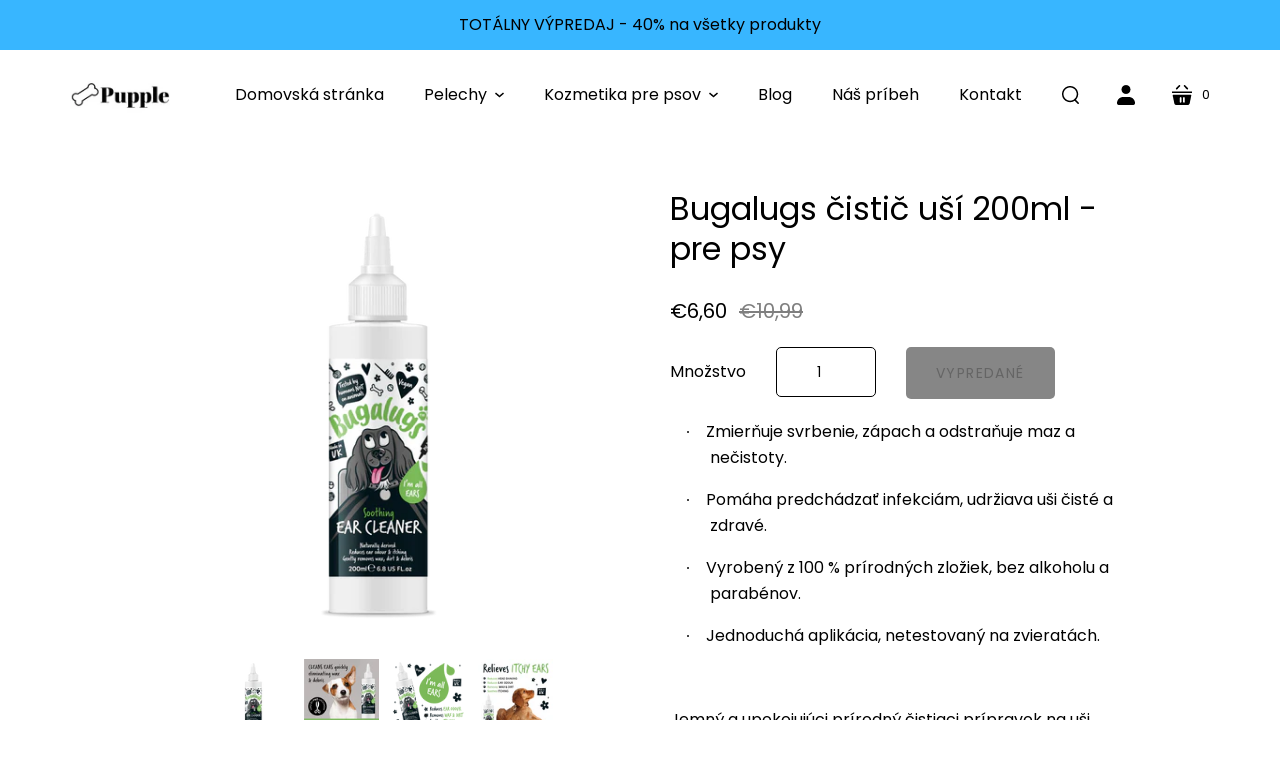

--- FILE ---
content_type: text/html; charset=utf-8
request_url: https://pupple.eu/products/bugalugs-ear-cleaner-200ml
body_size: 32459
content:
<!doctype html>
<html class="no-js no-touch" lang="sk">
<head>
  <script>
    window.Store = window.Store || {};
    window.Store.id = 72931541324;
  </script>
  <meta charset="utf-8">
  <meta http-equiv="X-UA-Compatible" content="IE=edge,chrome=1">

  <!-- Preconnect Domains -->
  <link rel="preconnect" href="https://cdn.shopify.com" crossorigin>
  <link rel="preconnect" href="https://fonts.shopify.com" crossorigin>
  <link rel="preconnect" href="https://monorail-edge.shopifysvc.com">

  <!-- Preload Assets -->
  <link rel="preload" href="//pupple.eu/cdn/shop/t/19/assets/singleproductwebicons-regular.woff?v=121403992484715806711719303357" as="font" type="font/woff" crossorigin>
  <link rel="preload" href="//pupple.eu/cdn/shop/t/19/assets/theme.css?v=46380226510342090061759344036" as="style">

  <link rel="preload" href="//pupple.eu/cdn/shop/t/19/assets/modernizr-2.7.1.min.js?v=97979361732255975071719303357" as="script">

  <link rel="//pupple.eu/cdn/shop/t/19/assets/jquery-1.10.0.min.js?v=57374740516698537231719303357" as="script">
  <link rel="//pupple.eu/cdn/shopifycloud/storefront/assets/themes_support/api.jquery-7ab1a3a4.js" as="script">

  

  

  <link rel="preload" href="//pupple.eu/cdn/shop/t/19/assets/startup.js?v=73449182546878981171719303357" as="script">

  
    <title>Bugalugs čistič uší 200ml - pre psy | Pupple </title>
  

  
    <link rel="shortcut icon" href="//pupple.eu/cdn/shop/files/Untitled_Business_Card_US_1_32x32.png?v=1709996849" type="image/png" />
  

  
    <meta name="description" content="·        Zmierňuje svrbenie, zápach a odstraňuje maz a nečistoty. ·        Pomáha predchádzať infekciám, udržiava uši čisté a zdravé. ·        Vyrobený z 100 % prírodných zložiek, bez alkoholu a parabénov. ·        Jednoduchá aplikácia, netestovaný na zvieratách.   Jemný a upokojujúci prírodný čistiaci prípravok na uši" />
  

  
    <link rel="canonical" href="https://pupple.eu/products/bugalugs-ear-cleaner-200ml" />
  

  <meta name="viewport" content="width=device-width,initial-scale=1" />

  <script>window.performance && window.performance.mark && window.performance.mark('shopify.content_for_header.start');</script><meta name="google-site-verification" content="2pheYesPjpPqWr_wepmPJf8ItSVLAXXgMJNKTqMLJ1s">
<meta id="shopify-digital-wallet" name="shopify-digital-wallet" content="/72931541324/digital_wallets/dialog">
<meta name="shopify-checkout-api-token" content="7c454dc929af3d1f888753fd896209c5">
<meta id="in-context-paypal-metadata" data-shop-id="72931541324" data-venmo-supported="false" data-environment="production" data-locale="en_US" data-paypal-v4="true" data-currency="EUR">
<link rel="alternate" type="application/json+oembed" href="https://pupple.eu/products/bugalugs-ear-cleaner-200ml.oembed">
<script async="async" src="/checkouts/internal/preloads.js?locale=sk-SK"></script>
<script id="shopify-features" type="application/json">{"accessToken":"7c454dc929af3d1f888753fd896209c5","betas":["rich-media-storefront-analytics"],"domain":"pupple.eu","predictiveSearch":true,"shopId":72931541324,"locale":"sk"}</script>
<script>var Shopify = Shopify || {};
Shopify.shop = "916058-2.myshopify.com";
Shopify.locale = "sk";
Shopify.currency = {"active":"EUR","rate":"1.0"};
Shopify.country = "SK";
Shopify.theme = {"name":"Updated copy of Copy of Copy of Updated copy of...","id":162330870092,"schema_name":"Startup","schema_version":"12.3.0","theme_store_id":652,"role":"main"};
Shopify.theme.handle = "null";
Shopify.theme.style = {"id":null,"handle":null};
Shopify.cdnHost = "pupple.eu/cdn";
Shopify.routes = Shopify.routes || {};
Shopify.routes.root = "/";</script>
<script type="module">!function(o){(o.Shopify=o.Shopify||{}).modules=!0}(window);</script>
<script>!function(o){function n(){var o=[];function n(){o.push(Array.prototype.slice.apply(arguments))}return n.q=o,n}var t=o.Shopify=o.Shopify||{};t.loadFeatures=n(),t.autoloadFeatures=n()}(window);</script>
<script id="shop-js-analytics" type="application/json">{"pageType":"product"}</script>
<script defer="defer" async type="module" src="//pupple.eu/cdn/shopifycloud/shop-js/modules/v2/client.init-shop-cart-sync_BN7fPSNr.en.esm.js"></script>
<script defer="defer" async type="module" src="//pupple.eu/cdn/shopifycloud/shop-js/modules/v2/chunk.common_Cbph3Kss.esm.js"></script>
<script defer="defer" async type="module" src="//pupple.eu/cdn/shopifycloud/shop-js/modules/v2/chunk.modal_DKumMAJ1.esm.js"></script>
<script type="module">
  await import("//pupple.eu/cdn/shopifycloud/shop-js/modules/v2/client.init-shop-cart-sync_BN7fPSNr.en.esm.js");
await import("//pupple.eu/cdn/shopifycloud/shop-js/modules/v2/chunk.common_Cbph3Kss.esm.js");
await import("//pupple.eu/cdn/shopifycloud/shop-js/modules/v2/chunk.modal_DKumMAJ1.esm.js");

  window.Shopify.SignInWithShop?.initShopCartSync?.({"fedCMEnabled":true,"windoidEnabled":true});

</script>
<script>(function() {
  var isLoaded = false;
  function asyncLoad() {
    if (isLoaded) return;
    isLoaded = true;
    var urls = ["https:\/\/cdn-bundler.nice-team.net\/app\/js\/bundler.js?shop=916058-2.myshopify.com","\/\/cdn.shopify.com\/proxy\/d6ee4244d9f13f3cb2b5b00a699e0c9cc94398b31c13e545dbcf206012fbaa62\/shopify-script-tags.s3.eu-west-1.amazonaws.com\/smartseo\/instantpage.js?shop=916058-2.myshopify.com\u0026sp-cache-control=cHVibGljLCBtYXgtYWdlPTkwMA"];
    for (var i = 0; i < urls.length; i++) {
      var s = document.createElement('script');
      s.type = 'text/javascript';
      s.async = true;
      s.src = urls[i];
      var x = document.getElementsByTagName('script')[0];
      x.parentNode.insertBefore(s, x);
    }
  };
  if(window.attachEvent) {
    window.attachEvent('onload', asyncLoad);
  } else {
    window.addEventListener('load', asyncLoad, false);
  }
})();</script>
<script id="__st">var __st={"a":72931541324,"offset":3600,"reqid":"8066de7d-c587-4915-aada-e1d63363b0a9-1769905739","pageurl":"pupple.eu\/products\/bugalugs-ear-cleaner-200ml","u":"e324467db9e1","p":"product","rtyp":"product","rid":8961708753228};</script>
<script>window.ShopifyPaypalV4VisibilityTracking = true;</script>
<script id="captcha-bootstrap">!function(){'use strict';const t='contact',e='account',n='new_comment',o=[[t,t],['blogs',n],['comments',n],[t,'customer']],c=[[e,'customer_login'],[e,'guest_login'],[e,'recover_customer_password'],[e,'create_customer']],r=t=>t.map((([t,e])=>`form[action*='/${t}']:not([data-nocaptcha='true']) input[name='form_type'][value='${e}']`)).join(','),a=t=>()=>t?[...document.querySelectorAll(t)].map((t=>t.form)):[];function s(){const t=[...o],e=r(t);return a(e)}const i='password',u='form_key',d=['recaptcha-v3-token','g-recaptcha-response','h-captcha-response',i],f=()=>{try{return window.sessionStorage}catch{return}},m='__shopify_v',_=t=>t.elements[u];function p(t,e,n=!1){try{const o=window.sessionStorage,c=JSON.parse(o.getItem(e)),{data:r}=function(t){const{data:e,action:n}=t;return t[m]||n?{data:e,action:n}:{data:t,action:n}}(c);for(const[e,n]of Object.entries(r))t.elements[e]&&(t.elements[e].value=n);n&&o.removeItem(e)}catch(o){console.error('form repopulation failed',{error:o})}}const l='form_type',E='cptcha';function T(t){t.dataset[E]=!0}const w=window,h=w.document,L='Shopify',v='ce_forms',y='captcha';let A=!1;((t,e)=>{const n=(g='f06e6c50-85a8-45c8-87d0-21a2b65856fe',I='https://cdn.shopify.com/shopifycloud/storefront-forms-hcaptcha/ce_storefront_forms_captcha_hcaptcha.v1.5.2.iife.js',D={infoText:'Chránené testom hCaptcha',privacyText:'Súkromie',termsText:'Podmienky'},(t,e,n)=>{const o=w[L][v],c=o.bindForm;if(c)return c(t,g,e,D).then(n);var r;o.q.push([[t,g,e,D],n]),r=I,A||(h.body.append(Object.assign(h.createElement('script'),{id:'captcha-provider',async:!0,src:r})),A=!0)});var g,I,D;w[L]=w[L]||{},w[L][v]=w[L][v]||{},w[L][v].q=[],w[L][y]=w[L][y]||{},w[L][y].protect=function(t,e){n(t,void 0,e),T(t)},Object.freeze(w[L][y]),function(t,e,n,w,h,L){const[v,y,A,g]=function(t,e,n){const i=e?o:[],u=t?c:[],d=[...i,...u],f=r(d),m=r(i),_=r(d.filter((([t,e])=>n.includes(e))));return[a(f),a(m),a(_),s()]}(w,h,L),I=t=>{const e=t.target;return e instanceof HTMLFormElement?e:e&&e.form},D=t=>v().includes(t);t.addEventListener('submit',(t=>{const e=I(t);if(!e)return;const n=D(e)&&!e.dataset.hcaptchaBound&&!e.dataset.recaptchaBound,o=_(e),c=g().includes(e)&&(!o||!o.value);(n||c)&&t.preventDefault(),c&&!n&&(function(t){try{if(!f())return;!function(t){const e=f();if(!e)return;const n=_(t);if(!n)return;const o=n.value;o&&e.removeItem(o)}(t);const e=Array.from(Array(32),(()=>Math.random().toString(36)[2])).join('');!function(t,e){_(t)||t.append(Object.assign(document.createElement('input'),{type:'hidden',name:u})),t.elements[u].value=e}(t,e),function(t,e){const n=f();if(!n)return;const o=[...t.querySelectorAll(`input[type='${i}']`)].map((({name:t})=>t)),c=[...d,...o],r={};for(const[a,s]of new FormData(t).entries())c.includes(a)||(r[a]=s);n.setItem(e,JSON.stringify({[m]:1,action:t.action,data:r}))}(t,e)}catch(e){console.error('failed to persist form',e)}}(e),e.submit())}));const S=(t,e)=>{t&&!t.dataset[E]&&(n(t,e.some((e=>e===t))),T(t))};for(const o of['focusin','change'])t.addEventListener(o,(t=>{const e=I(t);D(e)&&S(e,y())}));const B=e.get('form_key'),M=e.get(l),P=B&&M;t.addEventListener('DOMContentLoaded',(()=>{const t=y();if(P)for(const e of t)e.elements[l].value===M&&p(e,B);[...new Set([...A(),...v().filter((t=>'true'===t.dataset.shopifyCaptcha))])].forEach((e=>S(e,t)))}))}(h,new URLSearchParams(w.location.search),n,t,e,['guest_login'])})(!0,!0)}();</script>
<script integrity="sha256-4kQ18oKyAcykRKYeNunJcIwy7WH5gtpwJnB7kiuLZ1E=" data-source-attribution="shopify.loadfeatures" defer="defer" src="//pupple.eu/cdn/shopifycloud/storefront/assets/storefront/load_feature-a0a9edcb.js" crossorigin="anonymous"></script>
<script data-source-attribution="shopify.dynamic_checkout.dynamic.init">var Shopify=Shopify||{};Shopify.PaymentButton=Shopify.PaymentButton||{isStorefrontPortableWallets:!0,init:function(){window.Shopify.PaymentButton.init=function(){};var t=document.createElement("script");t.src="https://pupple.eu/cdn/shopifycloud/portable-wallets/latest/portable-wallets.sk.js",t.type="module",document.head.appendChild(t)}};
</script>
<script data-source-attribution="shopify.dynamic_checkout.buyer_consent">
  function portableWalletsHideBuyerConsent(e){var t=document.getElementById("shopify-buyer-consent"),n=document.getElementById("shopify-subscription-policy-button");t&&n&&(t.classList.add("hidden"),t.setAttribute("aria-hidden","true"),n.removeEventListener("click",e))}function portableWalletsShowBuyerConsent(e){var t=document.getElementById("shopify-buyer-consent"),n=document.getElementById("shopify-subscription-policy-button");t&&n&&(t.classList.remove("hidden"),t.removeAttribute("aria-hidden"),n.addEventListener("click",e))}window.Shopify?.PaymentButton&&(window.Shopify.PaymentButton.hideBuyerConsent=portableWalletsHideBuyerConsent,window.Shopify.PaymentButton.showBuyerConsent=portableWalletsShowBuyerConsent);
</script>
<script data-source-attribution="shopify.dynamic_checkout.cart.bootstrap">document.addEventListener("DOMContentLoaded",(function(){function t(){return document.querySelector("shopify-accelerated-checkout-cart, shopify-accelerated-checkout")}if(t())Shopify.PaymentButton.init();else{new MutationObserver((function(e,n){t()&&(Shopify.PaymentButton.init(),n.disconnect())})).observe(document.body,{childList:!0,subtree:!0})}}));
</script>
<script id='scb4127' type='text/javascript' async='' src='https://pupple.eu/cdn/shopifycloud/privacy-banner/storefront-banner.js'></script><link id="shopify-accelerated-checkout-styles" rel="stylesheet" media="screen" href="https://pupple.eu/cdn/shopifycloud/portable-wallets/latest/accelerated-checkout-backwards-compat.css" crossorigin="anonymous">
<style id="shopify-accelerated-checkout-cart">
        #shopify-buyer-consent {
  margin-top: 1em;
  display: inline-block;
  width: 100%;
}

#shopify-buyer-consent.hidden {
  display: none;
}

#shopify-subscription-policy-button {
  background: none;
  border: none;
  padding: 0;
  text-decoration: underline;
  font-size: inherit;
  cursor: pointer;
}

#shopify-subscription-policy-button::before {
  box-shadow: none;
}

      </style>

<script>window.performance && window.performance.mark && window.performance.mark('shopify.content_for_header.end');</script>

  
  















<meta property="og:site_name" content="Pupple ">
<meta property="og:url" content="https://pupple.eu/products/bugalugs-ear-cleaner-200ml">
<meta property="og:title" content="Bugalugs čistič uší 200ml - pre psy">
<meta property="og:type" content="website">
<meta property="og:description" content="·        Zmierňuje svrbenie, zápach a odstraňuje maz a nečistoty. ·        Pomáha predchádzať infekciám, udržiava uši čisté a zdravé. ·        Vyrobený z 100 % prírodných zložiek, bez alkoholu a parabénov. ·        Jednoduchá aplikácia, netestovaný na zvieratách.   Jemný a upokojujúci prírodný čistiaci prípravok na uši">




    
    
    

    
    
    <meta
      property="og:image"
      content="https://pupple.eu/cdn/shop/files/bugalugs-cistic-usi-200ml-pre-psy-241218_1200x1200.png?v=1713165246"
    />
    <meta
      property="og:image:secure_url"
      content="https://pupple.eu/cdn/shop/files/bugalugs-cistic-usi-200ml-pre-psy-241218_1200x1200.png?v=1713165246"
    />
    <meta property="og:image:width" content="1200" />
    <meta property="og:image:height" content="1200" />
    
    
    <meta property="og:image:alt" content="Bugalugs čistič uší 200ml - pre psy - Pupple -" />
  
















<meta name="twitter:title" content="Bugalugs čistič uší 200ml - pre psy">
<meta name="twitter:description" content="·        Zmierňuje svrbenie, zápach a odstraňuje maz a nečistoty. ·        Pomáha predchádzať infekciám, udržiava uši čisté a zdravé. ·        Vyrobený z 100 % prírodných zložiek, bez alkoholu a parabénov. ·        Jednoduchá aplikácia, netestovaný na zvieratách.   Jemný a upokojujúci prírodný čistiaci prípravok na uši">


    
    
    
      
      
      <meta name="twitter:card" content="summary">
    
    
    <meta
      property="twitter:image"
      content="https://pupple.eu/cdn/shop/files/bugalugs-cistic-usi-200ml-pre-psy-241218_1200x1200_crop_center.png?v=1713165246"
    />
    <meta property="twitter:image:width" content="1200" />
    <meta property="twitter:image:height" content="1200" />
    
    
    <meta property="twitter:image:alt" content="Bugalugs čistič uší 200ml - pre psy - Pupple -" />
  



  <!-- Theme CSS -->
  <link rel="stylesheet" href="//pupple.eu/cdn/shop/t/19/assets/theme.css?v=46380226510342090061759344036">

  <!-- Store object -->
  
  <script type="text/javascript">
    window.Theme = window.Theme || {};
    window.Theme.version = '12.3.0';
    window.Theme.name = 'Startup';
    window.Theme.moneyFormat = "€{{amount_with_comma_separator}}";
    window.Theme.routes = {
      "root_url": "/",
      "account_url": "/account",
      "account_login_url": "https://shopify.com/72931541324/account?locale=sk&region_country=SK",
      "account_logout_url": "/account/logout",
      "account_register_url": "https://shopify.com/72931541324/account?locale=sk",
      "account_addresses_url": "/account/addresses",
      "collections_url": "/collections",
      "all_products_collection_url": "/collections/all",
      "search_url": "/search",
      "predictive_search_url": "/search/suggest",
      "cart_url": "/cart",
      "cart_add_url": "/cart/add",
      "cart_change_url": "/cart/change",
      "cart_clear_url": "/cart/clear",
      "product_recommendations_url": "/recommendations/products",
    };
  </script>
  

<!-- BEGIN app block: shopify://apps/klaviyo-email-marketing-sms/blocks/klaviyo-onsite-embed/2632fe16-c075-4321-a88b-50b567f42507 -->












  <script async src="https://static.klaviyo.com/onsite/js/WXKCeL/klaviyo.js?company_id=WXKCeL"></script>
  <script>!function(){if(!window.klaviyo){window._klOnsite=window._klOnsite||[];try{window.klaviyo=new Proxy({},{get:function(n,i){return"push"===i?function(){var n;(n=window._klOnsite).push.apply(n,arguments)}:function(){for(var n=arguments.length,o=new Array(n),w=0;w<n;w++)o[w]=arguments[w];var t="function"==typeof o[o.length-1]?o.pop():void 0,e=new Promise((function(n){window._klOnsite.push([i].concat(o,[function(i){t&&t(i),n(i)}]))}));return e}}})}catch(n){window.klaviyo=window.klaviyo||[],window.klaviyo.push=function(){var n;(n=window._klOnsite).push.apply(n,arguments)}}}}();</script>

  
    <script id="viewed_product">
      if (item == null) {
        var _learnq = _learnq || [];

        var MetafieldReviews = null
        var MetafieldYotpoRating = null
        var MetafieldYotpoCount = null
        var MetafieldLooxRating = null
        var MetafieldLooxCount = null
        var okendoProduct = null
        var okendoProductReviewCount = null
        var okendoProductReviewAverageValue = null
        try {
          // The following fields are used for Customer Hub recently viewed in order to add reviews.
          // This information is not part of __kla_viewed. Instead, it is part of __kla_viewed_reviewed_items
          MetafieldReviews = {};
          MetafieldYotpoRating = null
          MetafieldYotpoCount = null
          MetafieldLooxRating = null
          MetafieldLooxCount = null

          okendoProduct = null
          // If the okendo metafield is not legacy, it will error, which then requires the new json formatted data
          if (okendoProduct && 'error' in okendoProduct) {
            okendoProduct = null
          }
          okendoProductReviewCount = okendoProduct ? okendoProduct.reviewCount : null
          okendoProductReviewAverageValue = okendoProduct ? okendoProduct.reviewAverageValue : null
        } catch (error) {
          console.error('Error in Klaviyo onsite reviews tracking:', error);
        }

        var item = {
          Name: "Bugalugs čistič uší 200ml - pre psy",
          ProductID: 8961708753228,
          Categories: ["Bugalugs","Bugalugs starostlivosť o oči a uši"],
          ImageURL: "https://pupple.eu/cdn/shop/files/bugalugs-cistic-usi-200ml-pre-psy-241218_grande.png?v=1713165246",
          URL: "https://pupple.eu/products/bugalugs-ear-cleaner-200ml",
          Brand: "Pupple",
          Price: "€6,60",
          Value: "6,60",
          CompareAtPrice: "€10,99"
        };
        _learnq.push(['track', 'Viewed Product', item]);
        _learnq.push(['trackViewedItem', {
          Title: item.Name,
          ItemId: item.ProductID,
          Categories: item.Categories,
          ImageUrl: item.ImageURL,
          Url: item.URL,
          Metadata: {
            Brand: item.Brand,
            Price: item.Price,
            Value: item.Value,
            CompareAtPrice: item.CompareAtPrice
          },
          metafields:{
            reviews: MetafieldReviews,
            yotpo:{
              rating: MetafieldYotpoRating,
              count: MetafieldYotpoCount,
            },
            loox:{
              rating: MetafieldLooxRating,
              count: MetafieldLooxCount,
            },
            okendo: {
              rating: okendoProductReviewAverageValue,
              count: okendoProductReviewCount,
            }
          }
        }]);
      }
    </script>
  




  <script>
    window.klaviyoReviewsProductDesignMode = false
  </script>







<!-- END app block --><!-- BEGIN app block: shopify://apps/rt-terms-and-conditions-box/blocks/app-embed/17661ca5-aeea-41b9-8091-d8f7233e8b22 --><script type='text/javascript'>
  window.roarJs = window.roarJs || {};
      roarJs.LegalConfig = {
          metafields: {
          shop: "916058-2.myshopify.com",
          settings: {"enabled":"1","param":{"message":"Oboznámil\/a som sa s {link}","error_message":"Prosím, súhlaste s obchodnými podmienkami!","error_display":"dialog","greeting":{"enabled":"0","message":"Please agree to the T\u0026C before purchasing!","delay":"1"},"link_order":["link"],"links":{"link":{"label":"obchodnými podmienkami.","target":"_blank","url":"https:\/\/pupple.eu\/policies\/terms-of-service","policy":"terms-of-service"}},"force_enabled":"0","optional":"0","optional_message_enabled":"0","optional_message_value":"Thank you! The page will be moved to the checkout page.","optional_checkbox_hidden":"0","time_enabled":"1","time_label":"Oboznámil\/a s obchodnými podmienkami na","checkbox":"1"},"popup":{"title":"Terms and Conditions","width":"600","button":"Process to Checkout","icon_color":"#197bbd"},"style":{"checkbox":{"size":"20","color":"#0075ff"},"message":{"font":"inherit","size":"14","customized":{"enabled":"1","color":"#212b36","accent":"#0075ff","error":"#de3618"},"align":"inherit","padding":{"top":"0","right":"0","bottom":"0","left":"0"}}},"only1":"true","installer":[]},
          moneyFormat: "€{{amount_with_comma_separator}}"
      }
  }
</script>
<script src='https://cdn.shopify.com/extensions/019a2c75-764c-7925-b253-e24466484d41/legal-7/assets/legal.js' defer></script>


<!-- END app block --><!-- BEGIN app block: shopify://apps/smart-seo/blocks/smartseo/7b0a6064-ca2e-4392-9a1d-8c43c942357b --><meta name="smart-seo-integrated" content="true" /><!-- metatagsSavedToSEOFields: true --><!-- END app block --><!-- BEGIN app block: shopify://apps/judge-me-reviews/blocks/judgeme_core/61ccd3b1-a9f2-4160-9fe9-4fec8413e5d8 --><!-- Start of Judge.me Core -->






<link rel="dns-prefetch" href="https://cdnwidget.judge.me">
<link rel="dns-prefetch" href="https://cdn.judge.me">
<link rel="dns-prefetch" href="https://cdn1.judge.me">
<link rel="dns-prefetch" href="https://api.judge.me">

<script data-cfasync='false' class='jdgm-settings-script'>window.jdgmSettings={"pagination":5,"disable_web_reviews":false,"badge_no_review_text":"Žiadne recenzie","badge_n_reviews_text":"{{ n }} recenzia/recenzií","hide_badge_preview_if_no_reviews":true,"badge_hide_text":false,"enforce_center_preview_badge":false,"widget_title":"Recenzie zákazníkov","widget_open_form_text":"Napísať recenziu","widget_close_form_text":"Zrušiť recenziu","widget_refresh_page_text":"Obnoviť stránku","widget_summary_text":"Na základe {{ number_of_reviews }} recenzie/recenzií","widget_no_review_text":"Buďte prvý, kto napíše recenziu","widget_name_field_text":"Zobrazované meno","widget_verified_name_field_text":"Overené meno (verejné)","widget_name_placeholder_text":"Zobrazované meno","widget_required_field_error_text":"Toto pole je povinné.","widget_email_field_text":"E-mailová adresa","widget_verified_email_field_text":"Overený e-mail (súkromný, nemožno upraviť)","widget_email_placeholder_text":"Vaša e-mailová adresa","widget_email_field_error_text":"Zadajte platnú e-mailovú adresu.","widget_rating_field_text":"Hodnotenie","widget_review_title_field_text":"Názov recenzie","widget_review_title_placeholder_text":"Dajte svojej recenzii názov","widget_review_body_field_text":"Obsah recenzie","widget_review_body_placeholder_text":"Začnite písať tu...","widget_pictures_field_text":"Obrázok/Video (voliteľné)","widget_submit_review_text":"Odoslať recenziu","widget_submit_verified_review_text":"Odoslať overenú recenziu","widget_submit_success_msg_with_auto_publish":"Ďakujeme! Prosím, obnovte stránku za chvíľu, aby ste videli svoju recenziu. Môžete odstrániť alebo upraviť svoju recenziu prihlásením sa do \u003ca href='https://judge.me/login' target='_blank' rel='nofollow noopener'\u003eJudge.me\u003c/a\u003e","widget_submit_success_msg_no_auto_publish":"Ďakujeme! Vaša recenzia bude publikovaná, hneď ako ju schváli správca obchodu. Môžete odstrániť alebo upraviť svoju recenziu prihlásením sa do \u003ca href='https://judge.me/login' target='_blank' rel='nofollow noopener'\u003eJudge.me\u003c/a\u003e","widget_show_default_reviews_out_of_total_text":"Zobrazujem {{ n_reviews_shown }} z {{ n_reviews }} recenzií.","widget_show_all_link_text":"Zobraziť všetky","widget_show_less_link_text":"Zobraziť menej","widget_author_said_text":"{{ reviewer_name }} povedal:","widget_days_text":"pred {{ n }} dňami","widget_weeks_text":"pred {{ n }} týždňom/týždňami","widget_months_text":"pred {{ n }} mesiacom/mesiacmi","widget_years_text":"pred {{ n }} rokom/rokmi","widget_yesterday_text":"Včera","widget_today_text":"Dnes","widget_replied_text":"\u003e\u003e {{ shop_name }} odpovedal:","widget_read_more_text":"Čítať viac","widget_reviewer_name_as_initial":"","widget_rating_filter_color":"","widget_rating_filter_see_all_text":"Zobraziť všetky recenzie","widget_sorting_most_recent_text":"Najnovšie","widget_sorting_highest_rating_text":"Najvyššie hodnotenie","widget_sorting_lowest_rating_text":"Najnižšie hodnotenie","widget_sorting_with_pictures_text":"Len obrázky","widget_sorting_most_helpful_text":"Najužitočnejšie","widget_open_question_form_text":"Položiť otázku","widget_reviews_subtab_text":"Recenzie","widget_questions_subtab_text":"Otázky","widget_question_label_text":"Otázka","widget_answer_label_text":"Odpoveď","widget_question_placeholder_text":"Napíšte svoju otázku sem","widget_submit_question_text":"Odoslať otázku","widget_question_submit_success_text":"Ďakujeme za vašu otázku! Budeme vás informovať, keď bude zodpovedaná.","verified_badge_text":"Overené","verified_badge_bg_color":"","verified_badge_text_color":"","verified_badge_placement":"left-of-reviewer-name","widget_review_max_height":"","widget_hide_border":false,"widget_social_share":false,"widget_thumb":false,"widget_review_location_show":false,"widget_location_format":"","all_reviews_include_out_of_store_products":true,"all_reviews_out_of_store_text":"(mimo obchod)","all_reviews_pagination":100,"all_reviews_product_name_prefix_text":"o","enable_review_pictures":true,"enable_question_anwser":false,"widget_theme":"","review_date_format":"mm/dd/yyyy","default_sort_method":"most-recent","widget_product_reviews_subtab_text":"Recenzie produktov","widget_shop_reviews_subtab_text":"Recenzie obchodu","widget_other_products_reviews_text":"Recenzie pre iné produkty","widget_store_reviews_subtab_text":"Recenzie obchodu","widget_no_store_reviews_text":"Tento obchod nemá ešte žiadne recenzie","widget_web_restriction_product_reviews_text":"Tento produkt ešte nemá žiadne recenzie","widget_no_items_text":"Nenájdené žiadne položky","widget_show_more_text":"Zobraziť viac","widget_write_a_store_review_text":"Napísať recenziu obchodu","widget_other_languages_heading":"Recenzie v iných jazykoch","widget_translate_review_text":"Preložiť recenziu do {{ language }}","widget_translating_review_text":"Prekladá sa...","widget_show_original_translation_text":"Zobraziť originál ({{ language }})","widget_translate_review_failed_text":"Recenziu sa nepodarilo preložiť.","widget_translate_review_retry_text":"Skúsiť znova","widget_translate_review_try_again_later_text":"Skúste to znova neskôr","show_product_url_for_grouped_product":false,"widget_sorting_pictures_first_text":"Obrázky najprv","show_pictures_on_all_rev_page_mobile":false,"show_pictures_on_all_rev_page_desktop":false,"floating_tab_hide_mobile_install_preference":false,"floating_tab_button_name":"★ Recenzie","floating_tab_title":"Nech zákazníci hovoria za nás","floating_tab_button_color":"","floating_tab_button_background_color":"","floating_tab_url":"","floating_tab_url_enabled":false,"floating_tab_tab_style":"text","all_reviews_text_badge_text":"Zákazníci nás hodnotia {{ shop.metafields.judgeme.all_reviews_rating | round: 1 }}/5 na základe {{ shop.metafields.judgeme.all_reviews_count }} recenzií.","all_reviews_text_badge_text_branded_style":"{{ shop.metafields.judgeme.all_reviews_rating | round: 1 }} z 5 hviezdičiek na základe {{ shop.metafields.judgeme.all_reviews_count }} recenzií","is_all_reviews_text_badge_a_link":false,"show_stars_for_all_reviews_text_badge":false,"all_reviews_text_badge_url":"","all_reviews_text_style":"branded","all_reviews_text_color_style":"judgeme_brand_color","all_reviews_text_color":"#108474","all_reviews_text_show_jm_brand":true,"featured_carousel_show_header":true,"featured_carousel_title":"Nech zákazníci hovoria za nás","testimonials_carousel_title":"Zákazníci hovoria","videos_carousel_title":"Skutečné příběhy zákazníků","cards_carousel_title":"Zákazníci hovoria","featured_carousel_count_text":"z {{ n }} recenzií","featured_carousel_add_link_to_all_reviews_page":false,"featured_carousel_url":"","featured_carousel_show_images":true,"featured_carousel_autoslide_interval":5,"featured_carousel_arrows_on_the_sides":false,"featured_carousel_height":250,"featured_carousel_width":80,"featured_carousel_image_size":0,"featured_carousel_image_height":250,"featured_carousel_arrow_color":"#eeeeee","verified_count_badge_style":"branded","verified_count_badge_orientation":"horizontal","verified_count_badge_color_style":"judgeme_brand_color","verified_count_badge_color":"#108474","is_verified_count_badge_a_link":false,"verified_count_badge_url":"","verified_count_badge_show_jm_brand":true,"widget_rating_preset_default":5,"widget_first_sub_tab":"product-reviews","widget_show_histogram":true,"widget_histogram_use_custom_color":false,"widget_pagination_use_custom_color":false,"widget_star_use_custom_color":false,"widget_verified_badge_use_custom_color":false,"widget_write_review_use_custom_color":false,"picture_reminder_submit_button":"Upload Pictures","enable_review_videos":false,"mute_video_by_default":false,"widget_sorting_videos_first_text":"Videá najprv","widget_review_pending_text":"Čaká sa na schválenie","featured_carousel_items_for_large_screen":3,"social_share_options_order":"Facebook,Twitter","remove_microdata_snippet":true,"disable_json_ld":false,"enable_json_ld_products":false,"preview_badge_show_question_text":false,"preview_badge_no_question_text":"Žiadne otázky","preview_badge_n_question_text":"{{ number_of_questions }} otázka/otázok","qa_badge_show_icon":false,"qa_badge_position":"same-row","remove_judgeme_branding":false,"widget_add_search_bar":false,"widget_search_bar_placeholder":"Vyhľadávanie","widget_sorting_verified_only_text":"Len overené","featured_carousel_theme":"default","featured_carousel_show_rating":true,"featured_carousel_show_title":true,"featured_carousel_show_body":true,"featured_carousel_show_date":false,"featured_carousel_show_reviewer":true,"featured_carousel_show_product":false,"featured_carousel_header_background_color":"#108474","featured_carousel_header_text_color":"#ffffff","featured_carousel_name_product_separator":"reviewed","featured_carousel_full_star_background":"#108474","featured_carousel_empty_star_background":"#dadada","featured_carousel_vertical_theme_background":"#f9fafb","featured_carousel_verified_badge_enable":true,"featured_carousel_verified_badge_color":"#000000","featured_carousel_border_style":"round","featured_carousel_review_line_length_limit":3,"featured_carousel_more_reviews_button_text":"Čítať viac recenzií","featured_carousel_view_product_button_text":"Zobraziť produkt","all_reviews_page_load_reviews_on":"scroll","all_reviews_page_load_more_text":"Načítať viac recenzií","disable_fb_tab_reviews":false,"enable_ajax_cdn_cache":false,"widget_public_name_text":"zobrazené verejne ako","default_reviewer_name":"John Smith","default_reviewer_name_has_non_latin":true,"widget_reviewer_anonymous":"Anonymný","medals_widget_title":"Judge.me Medaily za recenzie","medals_widget_background_color":"#f9fafb","medals_widget_position":"footer_all_pages","medals_widget_border_color":"#f9fafb","medals_widget_verified_text_position":"left","medals_widget_use_monochromatic_version":false,"medals_widget_elements_color":"#108474","show_reviewer_avatar":true,"widget_invalid_yt_video_url_error_text":"Neplatná URL adresa YouTube videa","widget_max_length_field_error_text":"Zadajte najviac {0} znakov.","widget_show_country_flag":false,"widget_show_collected_via_shop_app":true,"widget_verified_by_shop_badge_style":"light","widget_verified_by_shop_text":"Overené obchodom","widget_show_photo_gallery":false,"widget_load_with_code_splitting":true,"widget_ugc_install_preference":false,"widget_ugc_title":"Vytvorené nami, zdieľané vami","widget_ugc_subtitle":"Označte nás, aby ste videli svoju fotografiu zobrazenú na našej stránke","widget_ugc_arrows_color":"#ffffff","widget_ugc_primary_button_text":"Kúpiť teraz","widget_ugc_primary_button_background_color":"#108474","widget_ugc_primary_button_text_color":"#ffffff","widget_ugc_primary_button_border_width":"0","widget_ugc_primary_button_border_style":"none","widget_ugc_primary_button_border_color":"#108474","widget_ugc_primary_button_border_radius":"25","widget_ugc_secondary_button_text":"Načítať viac","widget_ugc_secondary_button_background_color":"#ffffff","widget_ugc_secondary_button_text_color":"#108474","widget_ugc_secondary_button_border_width":"2","widget_ugc_secondary_button_border_style":"solid","widget_ugc_secondary_button_border_color":"#108474","widget_ugc_secondary_button_border_radius":"25","widget_ugc_reviews_button_text":"Zobraziť recenzie","widget_ugc_reviews_button_background_color":"#ffffff","widget_ugc_reviews_button_text_color":"#108474","widget_ugc_reviews_button_border_width":"2","widget_ugc_reviews_button_border_style":"solid","widget_ugc_reviews_button_border_color":"#108474","widget_ugc_reviews_button_border_radius":"25","widget_ugc_reviews_button_link_to":"judgeme-reviews-page","widget_ugc_show_post_date":true,"widget_ugc_max_width":"800","widget_rating_metafield_value_type":true,"widget_primary_color":"#000000","widget_enable_secondary_color":false,"widget_secondary_color":"#edf5f5","widget_summary_average_rating_text":"{{ average_rating }} z 5","widget_media_grid_title":"Fotografie a videá zákazníkov","widget_media_grid_see_more_text":"Zobraziť viac","widget_round_style":false,"widget_show_product_medals":true,"widget_verified_by_judgeme_text":"Overené Judge.me","widget_show_store_medals":true,"widget_verified_by_judgeme_text_in_store_medals":"Overené Judge.me","widget_media_field_exceed_quantity_message":"Ľutujeme, pre jednu recenziu môžeme prijať iba {{ max_media }}.","widget_media_field_exceed_limit_message":"{{ file_name }} je príliš veľký, vyberte prosím {{ media_type }} menší ako {{ size_limit }}MB.","widget_review_submitted_text":"Recenzia odoslaná!","widget_question_submitted_text":"Otázka odoslaná!","widget_close_form_text_question":"Zrušiť","widget_write_your_answer_here_text":"Napíšte svoju odpoveď sem","widget_enabled_branded_link":true,"widget_show_collected_by_judgeme":true,"widget_reviewer_name_color":"","widget_write_review_text_color":"","widget_write_review_bg_color":"","widget_collected_by_judgeme_text":"zozbierané spoločnosťou Judge.me","widget_pagination_type":"standard","widget_load_more_text":"Načítať viac","widget_load_more_color":"#108474","widget_full_review_text":"Celá recenzia","widget_read_more_reviews_text":"Čítať viac recenzií","widget_read_questions_text":"Čítať otázky","widget_questions_and_answers_text":"Otázky a odpovede","widget_verified_by_text":"Overené","widget_verified_text":"Overené","widget_number_of_reviews_text":"{{ number_of_reviews }} recenzií","widget_back_button_text":"Späť","widget_next_button_text":"Ďalej","widget_custom_forms_filter_button":"Filtre","custom_forms_style":"horizontal","widget_show_review_information":false,"how_reviews_are_collected":"Ako sa zbierajú recenzie?","widget_show_review_keywords":false,"widget_gdpr_statement":"Ako používame vaše údaje: Budeme vás kontaktovať iba ohľadom recenzie, ktorú ste zanechali, a iba ak to bude potrebné. Odoslaním recenzie súhlasíte s \u003ca href='https://judge.me/terms' target='_blank' rel='nofollow noopener'\u003epodmienkami\u003c/a\u003e, \u003ca href='https://judge.me/privacy' target='_blank' rel='nofollow noopener'\u003eochranou osobných údajov\u003c/a\u003e a \u003ca href='https://judge.me/content-policy' target='_blank' rel='nofollow noopener'\u003ezásadami obsahu\u003c/a\u003e spoločnosti Judge.me.","widget_multilingual_sorting_enabled":false,"widget_translate_review_content_enabled":false,"widget_translate_review_content_method":"manual","popup_widget_review_selection":"automatically_with_pictures","popup_widget_round_border_style":true,"popup_widget_show_title":true,"popup_widget_show_body":true,"popup_widget_show_reviewer":false,"popup_widget_show_product":true,"popup_widget_show_pictures":true,"popup_widget_use_review_picture":true,"popup_widget_show_on_home_page":true,"popup_widget_show_on_product_page":true,"popup_widget_show_on_collection_page":true,"popup_widget_show_on_cart_page":true,"popup_widget_position":"bottom_left","popup_widget_first_review_delay":5,"popup_widget_duration":5,"popup_widget_interval":5,"popup_widget_review_count":5,"popup_widget_hide_on_mobile":true,"review_snippet_widget_round_border_style":true,"review_snippet_widget_card_color":"#FFFFFF","review_snippet_widget_slider_arrows_background_color":"#FFFFFF","review_snippet_widget_slider_arrows_color":"#000000","review_snippet_widget_star_color":"#108474","show_product_variant":false,"all_reviews_product_variant_label_text":"Variant: ","widget_show_verified_branding":true,"widget_ai_summary_title":"Zákazníci hovoria","widget_ai_summary_disclaimer":"Zhrnutie recenzií poháňané umelou inteligenciou na základe nedávnych zákazníckych recenzií","widget_show_ai_summary":false,"widget_show_ai_summary_bg":false,"widget_show_review_title_input":true,"redirect_reviewers_invited_via_email":"review_widget","request_store_review_after_product_review":false,"request_review_other_products_in_order":false,"review_form_color_scheme":"default","review_form_corner_style":"square","review_form_star_color":{},"review_form_text_color":"#333333","review_form_background_color":"#ffffff","review_form_field_background_color":"#fafafa","review_form_button_color":{},"review_form_button_text_color":"#ffffff","review_form_modal_overlay_color":"#000000","review_content_screen_title_text":"Ako by ste ohodnotili tento produkt?","review_content_introduction_text":"Boli by sme radi, keby ste sa podelili o svoje skúsenosti.","store_review_form_title_text":"Ako by ste ohodnotili tento obchod?","store_review_form_introduction_text":"Boli by sme radi, keby ste sa podelili o svoje skúsenosti.","show_review_guidance_text":true,"one_star_review_guidance_text":"Slabý","five_star_review_guidance_text":"Výborný","customer_information_screen_title_text":"O vás","customer_information_introduction_text":"Prosím, povedzte nám viac o sebe.","custom_questions_screen_title_text":"Vaša skúsenosť podrobnejšie","custom_questions_introduction_text":"Tu je niekoľko otázok, ktoré nám pomôžu lepšie pochopiť vašu skúsenosť.","review_submitted_screen_title_text":"Ďakujeme za vašu recenziu!","review_submitted_screen_thank_you_text":"Spracovávame ju a čoskoro sa objaví v obchode.","review_submitted_screen_email_verification_text":"Prosím, potvrďte svoj e-mail kliknutím na odkaz, ktorý sme vám práve poslali. Pomáha nám to udržiavať recenzie autentické.","review_submitted_request_store_review_text":"Chceli by ste sa podeliť o svoju nákupnú skúsenosť s nami?","review_submitted_review_other_products_text":"Chceli by ste recenzovať tieto produkty?","store_review_screen_title_text":"Chceli by ste sa podeliť o svoju skúsenosť s nami?","store_review_introduction_text":"Ceníme si vaše spätné väzby a používame ich na zlepšenie. Prosím, zdieľajte akékoľvek myšlienky alebo návrhy, ktoré máte.","reviewer_media_screen_title_picture_text":"Zdieľať fotku","reviewer_media_introduction_picture_text":"Nahrajte fotku na podporu svojej recenzie.","reviewer_media_screen_title_video_text":"Zdieľať video","reviewer_media_introduction_video_text":"Nahrajte video na podporu svojej recenzie.","reviewer_media_screen_title_picture_or_video_text":"Zdieľať fotku alebo video","reviewer_media_introduction_picture_or_video_text":"Nahrajte fotku alebo video na podporu svojej recenzie.","reviewer_media_youtube_url_text":"Vložte svoj Youtube URL sem","advanced_settings_next_step_button_text":"Ďalej","advanced_settings_close_review_button_text":"Zavrieť","modal_write_review_flow":false,"write_review_flow_required_text":"Povinné","write_review_flow_privacy_message_text":"Obchod rešpektuje vaše súkromie.","write_review_flow_anonymous_text":"Anonymná recenzia","write_review_flow_visibility_text":"Toto nebude viditeľné pre ostatných zákazníkov.","write_review_flow_multiple_selection_help_text":"Vyberte koľko chcete","write_review_flow_single_selection_help_text":"Vyberte jednu možnosť","write_review_flow_required_field_error_text":"Toto pole je povinné","write_review_flow_invalid_email_error_text":"Zadajte prosím platnú e-mailovú adresu","write_review_flow_max_length_error_text":"Max. {{ max_length }} znakov.","write_review_flow_media_upload_text":"\u003cb\u003eKliknite pre nahranie\u003c/b\u003e alebo potiahnite a pustite","write_review_flow_gdpr_statement":"Kontaktujeme vás iba v súvislosti s vašou recenziou, ak to bude potrebné. Odoslaním recenzie súhlasíte s našimi \u003ca href='https://judge.me/terms' target='_blank' rel='nofollow noopener'\u003eobchodnými podmienkami\u003c/a\u003e a \u003ca href='https://judge.me/privacy' target='_blank' rel='nofollow noopener'\u003ezásadami ochrany súkromia\u003c/a\u003e.","rating_only_reviews_enabled":false,"show_negative_reviews_help_screen":false,"new_review_flow_help_screen_rating_threshold":3,"negative_review_resolution_screen_title_text":"Povedzte nám viac","negative_review_resolution_text":"Vaša skúsenosť je pre nás dôležitá. Ak boli problémy s vaším nákupom, sme tu, aby sme pomohli. Neváhajte nás kontaktovať, radi by sme mali príležitosť veci napraviť.","negative_review_resolution_button_text":"Kontaktujte nás","negative_review_resolution_proceed_with_review_text":"Zanechajte recenziu","negative_review_resolution_subject":"Problém s nákupom od {{ shop_name }}.{{ order_name }}","preview_badge_collection_page_install_status":false,"widget_review_custom_css":"","preview_badge_custom_css":"","preview_badge_stars_count":"5-stars","featured_carousel_custom_css":"","floating_tab_custom_css":"","all_reviews_widget_custom_css":"","medals_widget_custom_css":"","verified_badge_custom_css":"","all_reviews_text_custom_css":"","transparency_badges_collected_via_store_invite":false,"transparency_badges_from_another_provider":false,"transparency_badges_collected_from_store_visitor":false,"transparency_badges_collected_by_verified_review_provider":false,"transparency_badges_earned_reward":false,"transparency_badges_collected_via_store_invite_text":"Recenzie získané cez pozvanie do obchodu","transparency_badges_from_another_provider_text":"Recenzie získané od iného poskytovateľa","transparency_badges_collected_from_store_visitor_text":"Recenzie získané od návštevníka obchodu","transparency_badges_written_in_google_text":"Recenzie napísaná v Google","transparency_badges_written_in_etsy_text":"Recenzie napísaná v Etsy","transparency_badges_written_in_shop_app_text":"Recenzie napísaná v Shop App","transparency_badges_earned_reward_text":"Recenzie získala odmenu za budúcu objednávku","product_review_widget_per_page":10,"widget_store_review_label_text":"Recenzia obchodu","checkout_comment_extension_title_on_product_page":"Customer Comments","checkout_comment_extension_num_latest_comment_show":5,"checkout_comment_extension_format":"name_and_timestamp","checkout_comment_customer_name":"last_initial","checkout_comment_comment_notification":true,"preview_badge_collection_page_install_preference":false,"preview_badge_home_page_install_preference":false,"preview_badge_product_page_install_preference":false,"review_widget_install_preference":"","review_carousel_install_preference":false,"floating_reviews_tab_install_preference":"none","verified_reviews_count_badge_install_preference":false,"all_reviews_text_install_preference":false,"review_widget_best_location":false,"judgeme_medals_install_preference":false,"review_widget_revamp_enabled":false,"review_widget_qna_enabled":false,"review_widget_header_theme":"minimal","review_widget_widget_title_enabled":true,"review_widget_header_text_size":"medium","review_widget_header_text_weight":"regular","review_widget_average_rating_style":"compact","review_widget_bar_chart_enabled":true,"review_widget_bar_chart_type":"numbers","review_widget_bar_chart_style":"standard","review_widget_expanded_media_gallery_enabled":false,"review_widget_reviews_section_theme":"standard","review_widget_image_style":"thumbnails","review_widget_review_image_ratio":"square","review_widget_stars_size":"medium","review_widget_verified_badge":"standard_text","review_widget_review_title_text_size":"medium","review_widget_review_text_size":"medium","review_widget_review_text_length":"medium","review_widget_number_of_columns_desktop":3,"review_widget_carousel_transition_speed":5,"review_widget_custom_questions_answers_display":"always","review_widget_button_text_color":"#FFFFFF","review_widget_text_color":"#000000","review_widget_lighter_text_color":"#7B7B7B","review_widget_corner_styling":"soft","review_widget_review_word_singular":"recenzia","review_widget_review_word_plural":"recenzie","review_widget_voting_label":"Užitočné?","review_widget_shop_reply_label":"Odpoveď od {{ shop_name }}:","review_widget_filters_title":"Filtre","qna_widget_question_word_singular":"Otázka","qna_widget_question_word_plural":"Otázky","qna_widget_answer_reply_label":"Odpoveď od {{ answerer_name }}:","qna_content_screen_title_text":"Otázka o tomto produkte","qna_widget_question_required_field_error_text":"Prosím, zadajte svoju otázku.","qna_widget_flow_gdpr_statement":"Budeme vás kontaktovať iba v prípade potreby. Odošlením vašej otázky súhlasíte s našimi \u003ca href='https://judge.me/terms' target='_blank' rel='nofollow noopener'\u003eobchodnými podmienkami\u003c/a\u003e a \u003ca href='https://judge.me/privacy' target='_blank' rel='nofollow noopener'\u003ezásadami ochrany súkromia\u003c/a\u003e.","qna_widget_question_submitted_text":"Ďakujeme za vašu otázku!","qna_widget_close_form_text_question":"Zavrieť","qna_widget_question_submit_success_text":"Obavieme sa vás e-mailom, keď odpovieme na vašu otázku.","all_reviews_widget_v2025_enabled":false,"all_reviews_widget_v2025_header_theme":"default","all_reviews_widget_v2025_widget_title_enabled":true,"all_reviews_widget_v2025_header_text_size":"medium","all_reviews_widget_v2025_header_text_weight":"regular","all_reviews_widget_v2025_average_rating_style":"compact","all_reviews_widget_v2025_bar_chart_enabled":true,"all_reviews_widget_v2025_bar_chart_type":"numbers","all_reviews_widget_v2025_bar_chart_style":"standard","all_reviews_widget_v2025_expanded_media_gallery_enabled":false,"all_reviews_widget_v2025_show_store_medals":true,"all_reviews_widget_v2025_show_photo_gallery":true,"all_reviews_widget_v2025_show_review_keywords":false,"all_reviews_widget_v2025_show_ai_summary":false,"all_reviews_widget_v2025_show_ai_summary_bg":false,"all_reviews_widget_v2025_add_search_bar":false,"all_reviews_widget_v2025_default_sort_method":"most-recent","all_reviews_widget_v2025_reviews_per_page":10,"all_reviews_widget_v2025_reviews_section_theme":"default","all_reviews_widget_v2025_image_style":"thumbnails","all_reviews_widget_v2025_review_image_ratio":"square","all_reviews_widget_v2025_stars_size":"medium","all_reviews_widget_v2025_verified_badge":"bold_badge","all_reviews_widget_v2025_review_title_text_size":"medium","all_reviews_widget_v2025_review_text_size":"medium","all_reviews_widget_v2025_review_text_length":"medium","all_reviews_widget_v2025_number_of_columns_desktop":3,"all_reviews_widget_v2025_carousel_transition_speed":5,"all_reviews_widget_v2025_custom_questions_answers_display":"always","all_reviews_widget_v2025_show_product_variant":false,"all_reviews_widget_v2025_show_reviewer_avatar":true,"all_reviews_widget_v2025_reviewer_name_as_initial":"","all_reviews_widget_v2025_review_location_show":false,"all_reviews_widget_v2025_location_format":"","all_reviews_widget_v2025_show_country_flag":false,"all_reviews_widget_v2025_verified_by_shop_badge_style":"light","all_reviews_widget_v2025_social_share":false,"all_reviews_widget_v2025_social_share_options_order":"Facebook,Twitter,LinkedIn,Pinterest","all_reviews_widget_v2025_pagination_type":"standard","all_reviews_widget_v2025_button_text_color":"#FFFFFF","all_reviews_widget_v2025_text_color":"#000000","all_reviews_widget_v2025_lighter_text_color":"#7B7B7B","all_reviews_widget_v2025_corner_styling":"soft","all_reviews_widget_v2025_title":"Recenzie zákazníkov","all_reviews_widget_v2025_ai_summary_title":"Zákazníci hovoria o tomto obchode","all_reviews_widget_v2025_no_review_text":"Buďte prvý, kto napíše recenziu","platform":"shopify","branding_url":"https://app.judge.me/reviews/stores/pupple.eu","branding_text":"Powered by Judge.me","locale":"en","reply_name":"Pupple ","widget_version":"3.0","footer":true,"autopublish":true,"review_dates":true,"enable_custom_form":false,"shop_use_review_site":true,"shop_locale":"sk","enable_multi_locales_translations":false,"show_review_title_input":true,"review_verification_email_status":"always","can_be_branded":true,"reply_name_text":"Pupple "};</script> <style class='jdgm-settings-style'>﻿.jdgm-xx{left:0}:root{--jdgm-primary-color: #000;--jdgm-secondary-color: rgba(0,0,0,0.1);--jdgm-star-color: #000;--jdgm-write-review-text-color: white;--jdgm-write-review-bg-color: #000000;--jdgm-paginate-color: #000;--jdgm-border-radius: 0;--jdgm-reviewer-name-color: #000000}.jdgm-histogram__bar-content{background-color:#000}.jdgm-rev[data-verified-buyer=true] .jdgm-rev__icon.jdgm-rev__icon:after,.jdgm-rev__buyer-badge.jdgm-rev__buyer-badge{color:white;background-color:#000}.jdgm-review-widget--small .jdgm-gallery.jdgm-gallery .jdgm-gallery__thumbnail-link:nth-child(8) .jdgm-gallery__thumbnail-wrapper.jdgm-gallery__thumbnail-wrapper:before{content:"Zobraziť viac"}@media only screen and (min-width: 768px){.jdgm-gallery.jdgm-gallery .jdgm-gallery__thumbnail-link:nth-child(8) .jdgm-gallery__thumbnail-wrapper.jdgm-gallery__thumbnail-wrapper:before{content:"Zobraziť viac"}}.jdgm-prev-badge[data-average-rating='0.00']{display:none !important}.jdgm-author-all-initials{display:none !important}.jdgm-author-last-initial{display:none !important}.jdgm-rev-widg__title{visibility:hidden}.jdgm-rev-widg__summary-text{visibility:hidden}.jdgm-prev-badge__text{visibility:hidden}.jdgm-rev__prod-link-prefix:before{content:'o'}.jdgm-rev__variant-label:before{content:'Variant: '}.jdgm-rev__out-of-store-text:before{content:'(mimo obchod)'}@media only screen and (min-width: 768px){.jdgm-rev__pics .jdgm-rev_all-rev-page-picture-separator,.jdgm-rev__pics .jdgm-rev__product-picture{display:none}}@media only screen and (max-width: 768px){.jdgm-rev__pics .jdgm-rev_all-rev-page-picture-separator,.jdgm-rev__pics .jdgm-rev__product-picture{display:none}}.jdgm-preview-badge[data-template="product"]{display:none !important}.jdgm-preview-badge[data-template="collection"]{display:none !important}.jdgm-preview-badge[data-template="index"]{display:none !important}.jdgm-review-widget[data-from-snippet="true"]{display:none !important}.jdgm-verified-count-badget[data-from-snippet="true"]{display:none !important}.jdgm-carousel-wrapper[data-from-snippet="true"]{display:none !important}.jdgm-all-reviews-text[data-from-snippet="true"]{display:none !important}.jdgm-medals-section[data-from-snippet="true"]{display:none !important}.jdgm-ugc-media-wrapper[data-from-snippet="true"]{display:none !important}.jdgm-rev__transparency-badge[data-badge-type="review_collected_via_store_invitation"]{display:none !important}.jdgm-rev__transparency-badge[data-badge-type="review_collected_from_another_provider"]{display:none !important}.jdgm-rev__transparency-badge[data-badge-type="review_collected_from_store_visitor"]{display:none !important}.jdgm-rev__transparency-badge[data-badge-type="review_written_in_etsy"]{display:none !important}.jdgm-rev__transparency-badge[data-badge-type="review_written_in_google_business"]{display:none !important}.jdgm-rev__transparency-badge[data-badge-type="review_written_in_shop_app"]{display:none !important}.jdgm-rev__transparency-badge[data-badge-type="review_earned_for_future_purchase"]{display:none !important}.jdgm-review-snippet-widget .jdgm-rev-snippet-widget__cards-container .jdgm-rev-snippet-card{border-radius:8px;background:#fff}.jdgm-review-snippet-widget .jdgm-rev-snippet-widget__cards-container .jdgm-rev-snippet-card__rev-rating .jdgm-star{color:#108474}.jdgm-review-snippet-widget .jdgm-rev-snippet-widget__prev-btn,.jdgm-review-snippet-widget .jdgm-rev-snippet-widget__next-btn{border-radius:50%;background:#fff}.jdgm-review-snippet-widget .jdgm-rev-snippet-widget__prev-btn>svg,.jdgm-review-snippet-widget .jdgm-rev-snippet-widget__next-btn>svg{fill:#000}.jdgm-full-rev-modal.rev-snippet-widget .jm-mfp-container .jm-mfp-content,.jdgm-full-rev-modal.rev-snippet-widget .jm-mfp-container .jdgm-full-rev__icon,.jdgm-full-rev-modal.rev-snippet-widget .jm-mfp-container .jdgm-full-rev__pic-img,.jdgm-full-rev-modal.rev-snippet-widget .jm-mfp-container .jdgm-full-rev__reply{border-radius:8px}.jdgm-full-rev-modal.rev-snippet-widget .jm-mfp-container .jdgm-full-rev[data-verified-buyer="true"] .jdgm-full-rev__icon::after{border-radius:8px}.jdgm-full-rev-modal.rev-snippet-widget .jm-mfp-container .jdgm-full-rev .jdgm-rev__buyer-badge{border-radius:calc( 8px / 2 )}.jdgm-full-rev-modal.rev-snippet-widget .jm-mfp-container .jdgm-full-rev .jdgm-full-rev__replier::before{content:'Pupple '}.jdgm-full-rev-modal.rev-snippet-widget .jm-mfp-container .jdgm-full-rev .jdgm-full-rev__product-button{border-radius:calc( 8px * 6 )}
</style> <style class='jdgm-settings-style'></style>

  
  
  
  <style class='jdgm-miracle-styles'>
  @-webkit-keyframes jdgm-spin{0%{-webkit-transform:rotate(0deg);-ms-transform:rotate(0deg);transform:rotate(0deg)}100%{-webkit-transform:rotate(359deg);-ms-transform:rotate(359deg);transform:rotate(359deg)}}@keyframes jdgm-spin{0%{-webkit-transform:rotate(0deg);-ms-transform:rotate(0deg);transform:rotate(0deg)}100%{-webkit-transform:rotate(359deg);-ms-transform:rotate(359deg);transform:rotate(359deg)}}@font-face{font-family:'JudgemeStar';src:url("[data-uri]") format("woff");font-weight:normal;font-style:normal}.jdgm-star{font-family:'JudgemeStar';display:inline !important;text-decoration:none !important;padding:0 4px 0 0 !important;margin:0 !important;font-weight:bold;opacity:1;-webkit-font-smoothing:antialiased;-moz-osx-font-smoothing:grayscale}.jdgm-star:hover{opacity:1}.jdgm-star:last-of-type{padding:0 !important}.jdgm-star.jdgm--on:before{content:"\e000"}.jdgm-star.jdgm--off:before{content:"\e001"}.jdgm-star.jdgm--half:before{content:"\e002"}.jdgm-widget *{margin:0;line-height:1.4;-webkit-box-sizing:border-box;-moz-box-sizing:border-box;box-sizing:border-box;-webkit-overflow-scrolling:touch}.jdgm-hidden{display:none !important;visibility:hidden !important}.jdgm-temp-hidden{display:none}.jdgm-spinner{width:40px;height:40px;margin:auto;border-radius:50%;border-top:2px solid #eee;border-right:2px solid #eee;border-bottom:2px solid #eee;border-left:2px solid #ccc;-webkit-animation:jdgm-spin 0.8s infinite linear;animation:jdgm-spin 0.8s infinite linear}.jdgm-prev-badge{display:block !important}

</style>


  
  
   


<script data-cfasync='false' class='jdgm-script'>
!function(e){window.jdgm=window.jdgm||{},jdgm.CDN_HOST="https://cdnwidget.judge.me/",jdgm.CDN_HOST_ALT="https://cdn2.judge.me/cdn/widget_frontend/",jdgm.API_HOST="https://api.judge.me/",jdgm.CDN_BASE_URL="https://cdn.shopify.com/extensions/019c1033-b3a9-7ad3-b9bf-61b1f669de2a/judgeme-extensions-330/assets/",
jdgm.docReady=function(d){(e.attachEvent?"complete"===e.readyState:"loading"!==e.readyState)?
setTimeout(d,0):e.addEventListener("DOMContentLoaded",d)},jdgm.loadCSS=function(d,t,o,a){
!o&&jdgm.loadCSS.requestedUrls.indexOf(d)>=0||(jdgm.loadCSS.requestedUrls.push(d),
(a=e.createElement("link")).rel="stylesheet",a.class="jdgm-stylesheet",a.media="nope!",
a.href=d,a.onload=function(){this.media="all",t&&setTimeout(t)},e.body.appendChild(a))},
jdgm.loadCSS.requestedUrls=[],jdgm.loadJS=function(e,d){var t=new XMLHttpRequest;
t.onreadystatechange=function(){4===t.readyState&&(Function(t.response)(),d&&d(t.response))},
t.open("GET",e),t.onerror=function(){if(e.indexOf(jdgm.CDN_HOST)===0&&jdgm.CDN_HOST_ALT!==jdgm.CDN_HOST){var f=e.replace(jdgm.CDN_HOST,jdgm.CDN_HOST_ALT);jdgm.loadJS(f,d)}},t.send()},jdgm.docReady((function(){(window.jdgmLoadCSS||e.querySelectorAll(
".jdgm-widget, .jdgm-all-reviews-page").length>0)&&(jdgmSettings.widget_load_with_code_splitting?
parseFloat(jdgmSettings.widget_version)>=3?jdgm.loadCSS(jdgm.CDN_HOST+"widget_v3/base.css"):
jdgm.loadCSS(jdgm.CDN_HOST+"widget/base.css"):jdgm.loadCSS(jdgm.CDN_HOST+"shopify_v2.css"),
jdgm.loadJS(jdgm.CDN_HOST+"loa"+"der.js"))}))}(document);
</script>
<noscript><link rel="stylesheet" type="text/css" media="all" href="https://cdnwidget.judge.me/shopify_v2.css"></noscript>

<!-- BEGIN app snippet: theme_fix_tags --><script>
  (function() {
    var jdgmThemeFixes = null;
    if (!jdgmThemeFixes) return;
    var thisThemeFix = jdgmThemeFixes[Shopify.theme.id];
    if (!thisThemeFix) return;

    if (thisThemeFix.html) {
      document.addEventListener("DOMContentLoaded", function() {
        var htmlDiv = document.createElement('div');
        htmlDiv.classList.add('jdgm-theme-fix-html');
        htmlDiv.innerHTML = thisThemeFix.html;
        document.body.append(htmlDiv);
      });
    };

    if (thisThemeFix.css) {
      var styleTag = document.createElement('style');
      styleTag.classList.add('jdgm-theme-fix-style');
      styleTag.innerHTML = thisThemeFix.css;
      document.head.append(styleTag);
    };

    if (thisThemeFix.js) {
      var scriptTag = document.createElement('script');
      scriptTag.classList.add('jdgm-theme-fix-script');
      scriptTag.innerHTML = thisThemeFix.js;
      document.head.append(scriptTag);
    };
  })();
</script>
<!-- END app snippet -->
<!-- End of Judge.me Core -->



<!-- END app block --><link href="https://cdn.shopify.com/extensions/019a2c75-764c-7925-b253-e24466484d41/legal-7/assets/legal.css" rel="stylesheet" type="text/css" media="all">
<script src="https://cdn.shopify.com/extensions/019c1033-b3a9-7ad3-b9bf-61b1f669de2a/judgeme-extensions-330/assets/loader.js" type="text/javascript" defer="defer"></script>
<link href="https://monorail-edge.shopifysvc.com" rel="dns-prefetch">
<script>(function(){if ("sendBeacon" in navigator && "performance" in window) {try {var session_token_from_headers = performance.getEntriesByType('navigation')[0].serverTiming.find(x => x.name == '_s').description;} catch {var session_token_from_headers = undefined;}var session_cookie_matches = document.cookie.match(/_shopify_s=([^;]*)/);var session_token_from_cookie = session_cookie_matches && session_cookie_matches.length === 2 ? session_cookie_matches[1] : "";var session_token = session_token_from_headers || session_token_from_cookie || "";function handle_abandonment_event(e) {var entries = performance.getEntries().filter(function(entry) {return /monorail-edge.shopifysvc.com/.test(entry.name);});if (!window.abandonment_tracked && entries.length === 0) {window.abandonment_tracked = true;var currentMs = Date.now();var navigation_start = performance.timing.navigationStart;var payload = {shop_id: 72931541324,url: window.location.href,navigation_start,duration: currentMs - navigation_start,session_token,page_type: "product"};window.navigator.sendBeacon("https://monorail-edge.shopifysvc.com/v1/produce", JSON.stringify({schema_id: "online_store_buyer_site_abandonment/1.1",payload: payload,metadata: {event_created_at_ms: currentMs,event_sent_at_ms: currentMs}}));}}window.addEventListener('pagehide', handle_abandonment_event);}}());</script>
<script id="web-pixels-manager-setup">(function e(e,d,r,n,o){if(void 0===o&&(o={}),!Boolean(null===(a=null===(i=window.Shopify)||void 0===i?void 0:i.analytics)||void 0===a?void 0:a.replayQueue)){var i,a;window.Shopify=window.Shopify||{};var t=window.Shopify;t.analytics=t.analytics||{};var s=t.analytics;s.replayQueue=[],s.publish=function(e,d,r){return s.replayQueue.push([e,d,r]),!0};try{self.performance.mark("wpm:start")}catch(e){}var l=function(){var e={modern:/Edge?\/(1{2}[4-9]|1[2-9]\d|[2-9]\d{2}|\d{4,})\.\d+(\.\d+|)|Firefox\/(1{2}[4-9]|1[2-9]\d|[2-9]\d{2}|\d{4,})\.\d+(\.\d+|)|Chrom(ium|e)\/(9{2}|\d{3,})\.\d+(\.\d+|)|(Maci|X1{2}).+ Version\/(15\.\d+|(1[6-9]|[2-9]\d|\d{3,})\.\d+)([,.]\d+|)( \(\w+\)|)( Mobile\/\w+|) Safari\/|Chrome.+OPR\/(9{2}|\d{3,})\.\d+\.\d+|(CPU[ +]OS|iPhone[ +]OS|CPU[ +]iPhone|CPU IPhone OS|CPU iPad OS)[ +]+(15[._]\d+|(1[6-9]|[2-9]\d|\d{3,})[._]\d+)([._]\d+|)|Android:?[ /-](13[3-9]|1[4-9]\d|[2-9]\d{2}|\d{4,})(\.\d+|)(\.\d+|)|Android.+Firefox\/(13[5-9]|1[4-9]\d|[2-9]\d{2}|\d{4,})\.\d+(\.\d+|)|Android.+Chrom(ium|e)\/(13[3-9]|1[4-9]\d|[2-9]\d{2}|\d{4,})\.\d+(\.\d+|)|SamsungBrowser\/([2-9]\d|\d{3,})\.\d+/,legacy:/Edge?\/(1[6-9]|[2-9]\d|\d{3,})\.\d+(\.\d+|)|Firefox\/(5[4-9]|[6-9]\d|\d{3,})\.\d+(\.\d+|)|Chrom(ium|e)\/(5[1-9]|[6-9]\d|\d{3,})\.\d+(\.\d+|)([\d.]+$|.*Safari\/(?![\d.]+ Edge\/[\d.]+$))|(Maci|X1{2}).+ Version\/(10\.\d+|(1[1-9]|[2-9]\d|\d{3,})\.\d+)([,.]\d+|)( \(\w+\)|)( Mobile\/\w+|) Safari\/|Chrome.+OPR\/(3[89]|[4-9]\d|\d{3,})\.\d+\.\d+|(CPU[ +]OS|iPhone[ +]OS|CPU[ +]iPhone|CPU IPhone OS|CPU iPad OS)[ +]+(10[._]\d+|(1[1-9]|[2-9]\d|\d{3,})[._]\d+)([._]\d+|)|Android:?[ /-](13[3-9]|1[4-9]\d|[2-9]\d{2}|\d{4,})(\.\d+|)(\.\d+|)|Mobile Safari.+OPR\/([89]\d|\d{3,})\.\d+\.\d+|Android.+Firefox\/(13[5-9]|1[4-9]\d|[2-9]\d{2}|\d{4,})\.\d+(\.\d+|)|Android.+Chrom(ium|e)\/(13[3-9]|1[4-9]\d|[2-9]\d{2}|\d{4,})\.\d+(\.\d+|)|Android.+(UC? ?Browser|UCWEB|U3)[ /]?(15\.([5-9]|\d{2,})|(1[6-9]|[2-9]\d|\d{3,})\.\d+)\.\d+|SamsungBrowser\/(5\.\d+|([6-9]|\d{2,})\.\d+)|Android.+MQ{2}Browser\/(14(\.(9|\d{2,})|)|(1[5-9]|[2-9]\d|\d{3,})(\.\d+|))(\.\d+|)|K[Aa][Ii]OS\/(3\.\d+|([4-9]|\d{2,})\.\d+)(\.\d+|)/},d=e.modern,r=e.legacy,n=navigator.userAgent;return n.match(d)?"modern":n.match(r)?"legacy":"unknown"}(),u="modern"===l?"modern":"legacy",c=(null!=n?n:{modern:"",legacy:""})[u],f=function(e){return[e.baseUrl,"/wpm","/b",e.hashVersion,"modern"===e.buildTarget?"m":"l",".js"].join("")}({baseUrl:d,hashVersion:r,buildTarget:u}),m=function(e){var d=e.version,r=e.bundleTarget,n=e.surface,o=e.pageUrl,i=e.monorailEndpoint;return{emit:function(e){var a=e.status,t=e.errorMsg,s=(new Date).getTime(),l=JSON.stringify({metadata:{event_sent_at_ms:s},events:[{schema_id:"web_pixels_manager_load/3.1",payload:{version:d,bundle_target:r,page_url:o,status:a,surface:n,error_msg:t},metadata:{event_created_at_ms:s}}]});if(!i)return console&&console.warn&&console.warn("[Web Pixels Manager] No Monorail endpoint provided, skipping logging."),!1;try{return self.navigator.sendBeacon.bind(self.navigator)(i,l)}catch(e){}var u=new XMLHttpRequest;try{return u.open("POST",i,!0),u.setRequestHeader("Content-Type","text/plain"),u.send(l),!0}catch(e){return console&&console.warn&&console.warn("[Web Pixels Manager] Got an unhandled error while logging to Monorail."),!1}}}}({version:r,bundleTarget:l,surface:e.surface,pageUrl:self.location.href,monorailEndpoint:e.monorailEndpoint});try{o.browserTarget=l,function(e){var d=e.src,r=e.async,n=void 0===r||r,o=e.onload,i=e.onerror,a=e.sri,t=e.scriptDataAttributes,s=void 0===t?{}:t,l=document.createElement("script"),u=document.querySelector("head"),c=document.querySelector("body");if(l.async=n,l.src=d,a&&(l.integrity=a,l.crossOrigin="anonymous"),s)for(var f in s)if(Object.prototype.hasOwnProperty.call(s,f))try{l.dataset[f]=s[f]}catch(e){}if(o&&l.addEventListener("load",o),i&&l.addEventListener("error",i),u)u.appendChild(l);else{if(!c)throw new Error("Did not find a head or body element to append the script");c.appendChild(l)}}({src:f,async:!0,onload:function(){if(!function(){var e,d;return Boolean(null===(d=null===(e=window.Shopify)||void 0===e?void 0:e.analytics)||void 0===d?void 0:d.initialized)}()){var d=window.webPixelsManager.init(e)||void 0;if(d){var r=window.Shopify.analytics;r.replayQueue.forEach((function(e){var r=e[0],n=e[1],o=e[2];d.publishCustomEvent(r,n,o)})),r.replayQueue=[],r.publish=d.publishCustomEvent,r.visitor=d.visitor,r.initialized=!0}}},onerror:function(){return m.emit({status:"failed",errorMsg:"".concat(f," has failed to load")})},sri:function(e){var d=/^sha384-[A-Za-z0-9+/=]+$/;return"string"==typeof e&&d.test(e)}(c)?c:"",scriptDataAttributes:o}),m.emit({status:"loading"})}catch(e){m.emit({status:"failed",errorMsg:(null==e?void 0:e.message)||"Unknown error"})}}})({shopId: 72931541324,storefrontBaseUrl: "https://pupple.eu",extensionsBaseUrl: "https://extensions.shopifycdn.com/cdn/shopifycloud/web-pixels-manager",monorailEndpoint: "https://monorail-edge.shopifysvc.com/unstable/produce_batch",surface: "storefront-renderer",enabledBetaFlags: ["2dca8a86"],webPixelsConfigList: [{"id":"2288746828","configuration":"{\"webPixelName\":\"Judge.me\"}","eventPayloadVersion":"v1","runtimeContext":"STRICT","scriptVersion":"34ad157958823915625854214640f0bf","type":"APP","apiClientId":683015,"privacyPurposes":["ANALYTICS"],"dataSharingAdjustments":{"protectedCustomerApprovalScopes":["read_customer_email","read_customer_name","read_customer_personal_data","read_customer_phone"]}},{"id":"986939724","configuration":"{\"config\":\"{\\\"pixel_id\\\":\\\"G-ED0HMV0NCP\\\",\\\"target_country\\\":\\\"SK\\\",\\\"gtag_events\\\":[{\\\"type\\\":\\\"search\\\",\\\"action_label\\\":[\\\"G-ED0HMV0NCP\\\",\\\"AW-16537955583\\\/MdGCCPuRxKgZEP_Z9M09\\\"]},{\\\"type\\\":\\\"begin_checkout\\\",\\\"action_label\\\":[\\\"G-ED0HMV0NCP\\\",\\\"AW-16537955583\\\/YBuRCIGSxKgZEP_Z9M09\\\"]},{\\\"type\\\":\\\"view_item\\\",\\\"action_label\\\":[\\\"G-ED0HMV0NCP\\\",\\\"AW-16537955583\\\/p_CZCPiRxKgZEP_Z9M09\\\",\\\"MC-ESEQ4HSYBH\\\"]},{\\\"type\\\":\\\"purchase\\\",\\\"action_label\\\":[\\\"G-ED0HMV0NCP\\\",\\\"AW-16537955583\\\/YdFxCPKRxKgZEP_Z9M09\\\",\\\"MC-ESEQ4HSYBH\\\"]},{\\\"type\\\":\\\"page_view\\\",\\\"action_label\\\":[\\\"G-ED0HMV0NCP\\\",\\\"AW-16537955583\\\/o-TWCPWRxKgZEP_Z9M09\\\",\\\"MC-ESEQ4HSYBH\\\"]},{\\\"type\\\":\\\"add_payment_info\\\",\\\"action_label\\\":[\\\"G-ED0HMV0NCP\\\",\\\"AW-16537955583\\\/TRcdCISSxKgZEP_Z9M09\\\"]},{\\\"type\\\":\\\"add_to_cart\\\",\\\"action_label\\\":[\\\"G-ED0HMV0NCP\\\",\\\"AW-16537955583\\\/7i70CP6RxKgZEP_Z9M09\\\"]}],\\\"enable_monitoring_mode\\\":false}\"}","eventPayloadVersion":"v1","runtimeContext":"OPEN","scriptVersion":"b2a88bafab3e21179ed38636efcd8a93","type":"APP","apiClientId":1780363,"privacyPurposes":[],"dataSharingAdjustments":{"protectedCustomerApprovalScopes":["read_customer_address","read_customer_email","read_customer_name","read_customer_personal_data","read_customer_phone"]}},{"id":"329187660","configuration":"{\"pixel_id\":\"395973466729005\",\"pixel_type\":\"facebook_pixel\",\"metaapp_system_user_token\":\"-\"}","eventPayloadVersion":"v1","runtimeContext":"OPEN","scriptVersion":"ca16bc87fe92b6042fbaa3acc2fbdaa6","type":"APP","apiClientId":2329312,"privacyPurposes":["ANALYTICS","MARKETING","SALE_OF_DATA"],"dataSharingAdjustments":{"protectedCustomerApprovalScopes":["read_customer_address","read_customer_email","read_customer_name","read_customer_personal_data","read_customer_phone"]}},{"id":"shopify-app-pixel","configuration":"{}","eventPayloadVersion":"v1","runtimeContext":"STRICT","scriptVersion":"0450","apiClientId":"shopify-pixel","type":"APP","privacyPurposes":["ANALYTICS","MARKETING"]},{"id":"shopify-custom-pixel","eventPayloadVersion":"v1","runtimeContext":"LAX","scriptVersion":"0450","apiClientId":"shopify-pixel","type":"CUSTOM","privacyPurposes":["ANALYTICS","MARKETING"]}],isMerchantRequest: false,initData: {"shop":{"name":"Pupple ","paymentSettings":{"currencyCode":"EUR"},"myshopifyDomain":"916058-2.myshopify.com","countryCode":"SK","storefrontUrl":"https:\/\/pupple.eu"},"customer":null,"cart":null,"checkout":null,"productVariants":[{"price":{"amount":6.6,"currencyCode":"EUR"},"product":{"title":"Bugalugs čistič uší 200ml - pre psy","vendor":"Pupple","id":"8961708753228","untranslatedTitle":"Bugalugs čistič uší 200ml - pre psy","url":"\/products\/bugalugs-ear-cleaner-200ml","type":"čistič uší"},"id":"47971870474572","image":{"src":"\/\/pupple.eu\/cdn\/shop\/files\/bugalugs-cistic-usi-200ml-pre-psy-241218.png?v=1713165246"},"sku":"BCLEACL200","title":"Default Title","untranslatedTitle":"Default Title"}],"purchasingCompany":null},},"https://pupple.eu/cdn","1d2a099fw23dfb22ep557258f5m7a2edbae",{"modern":"","legacy":""},{"shopId":"72931541324","storefrontBaseUrl":"https:\/\/pupple.eu","extensionBaseUrl":"https:\/\/extensions.shopifycdn.com\/cdn\/shopifycloud\/web-pixels-manager","surface":"storefront-renderer","enabledBetaFlags":"[\"2dca8a86\"]","isMerchantRequest":"false","hashVersion":"1d2a099fw23dfb22ep557258f5m7a2edbae","publish":"custom","events":"[[\"page_viewed\",{}],[\"product_viewed\",{\"productVariant\":{\"price\":{\"amount\":6.6,\"currencyCode\":\"EUR\"},\"product\":{\"title\":\"Bugalugs čistič uší 200ml - pre psy\",\"vendor\":\"Pupple\",\"id\":\"8961708753228\",\"untranslatedTitle\":\"Bugalugs čistič uší 200ml - pre psy\",\"url\":\"\/products\/bugalugs-ear-cleaner-200ml\",\"type\":\"čistič uší\"},\"id\":\"47971870474572\",\"image\":{\"src\":\"\/\/pupple.eu\/cdn\/shop\/files\/bugalugs-cistic-usi-200ml-pre-psy-241218.png?v=1713165246\"},\"sku\":\"BCLEACL200\",\"title\":\"Default Title\",\"untranslatedTitle\":\"Default Title\"}}]]"});</script><script>
  window.ShopifyAnalytics = window.ShopifyAnalytics || {};
  window.ShopifyAnalytics.meta = window.ShopifyAnalytics.meta || {};
  window.ShopifyAnalytics.meta.currency = 'EUR';
  var meta = {"product":{"id":8961708753228,"gid":"gid:\/\/shopify\/Product\/8961708753228","vendor":"Pupple","type":"čistič uší","handle":"bugalugs-ear-cleaner-200ml","variants":[{"id":47971870474572,"price":660,"name":"Bugalugs čistič uší 200ml - pre psy","public_title":null,"sku":"BCLEACL200"}],"remote":false},"page":{"pageType":"product","resourceType":"product","resourceId":8961708753228,"requestId":"8066de7d-c587-4915-aada-e1d63363b0a9-1769905739"}};
  for (var attr in meta) {
    window.ShopifyAnalytics.meta[attr] = meta[attr];
  }
</script>
<script class="analytics">
  (function () {
    var customDocumentWrite = function(content) {
      var jquery = null;

      if (window.jQuery) {
        jquery = window.jQuery;
      } else if (window.Checkout && window.Checkout.$) {
        jquery = window.Checkout.$;
      }

      if (jquery) {
        jquery('body').append(content);
      }
    };

    var hasLoggedConversion = function(token) {
      if (token) {
        return document.cookie.indexOf('loggedConversion=' + token) !== -1;
      }
      return false;
    }

    var setCookieIfConversion = function(token) {
      if (token) {
        var twoMonthsFromNow = new Date(Date.now());
        twoMonthsFromNow.setMonth(twoMonthsFromNow.getMonth() + 2);

        document.cookie = 'loggedConversion=' + token + '; expires=' + twoMonthsFromNow;
      }
    }

    var trekkie = window.ShopifyAnalytics.lib = window.trekkie = window.trekkie || [];
    if (trekkie.integrations) {
      return;
    }
    trekkie.methods = [
      'identify',
      'page',
      'ready',
      'track',
      'trackForm',
      'trackLink'
    ];
    trekkie.factory = function(method) {
      return function() {
        var args = Array.prototype.slice.call(arguments);
        args.unshift(method);
        trekkie.push(args);
        return trekkie;
      };
    };
    for (var i = 0; i < trekkie.methods.length; i++) {
      var key = trekkie.methods[i];
      trekkie[key] = trekkie.factory(key);
    }
    trekkie.load = function(config) {
      trekkie.config = config || {};
      trekkie.config.initialDocumentCookie = document.cookie;
      var first = document.getElementsByTagName('script')[0];
      var script = document.createElement('script');
      script.type = 'text/javascript';
      script.onerror = function(e) {
        var scriptFallback = document.createElement('script');
        scriptFallback.type = 'text/javascript';
        scriptFallback.onerror = function(error) {
                var Monorail = {
      produce: function produce(monorailDomain, schemaId, payload) {
        var currentMs = new Date().getTime();
        var event = {
          schema_id: schemaId,
          payload: payload,
          metadata: {
            event_created_at_ms: currentMs,
            event_sent_at_ms: currentMs
          }
        };
        return Monorail.sendRequest("https://" + monorailDomain + "/v1/produce", JSON.stringify(event));
      },
      sendRequest: function sendRequest(endpointUrl, payload) {
        // Try the sendBeacon API
        if (window && window.navigator && typeof window.navigator.sendBeacon === 'function' && typeof window.Blob === 'function' && !Monorail.isIos12()) {
          var blobData = new window.Blob([payload], {
            type: 'text/plain'
          });

          if (window.navigator.sendBeacon(endpointUrl, blobData)) {
            return true;
          } // sendBeacon was not successful

        } // XHR beacon

        var xhr = new XMLHttpRequest();

        try {
          xhr.open('POST', endpointUrl);
          xhr.setRequestHeader('Content-Type', 'text/plain');
          xhr.send(payload);
        } catch (e) {
          console.log(e);
        }

        return false;
      },
      isIos12: function isIos12() {
        return window.navigator.userAgent.lastIndexOf('iPhone; CPU iPhone OS 12_') !== -1 || window.navigator.userAgent.lastIndexOf('iPad; CPU OS 12_') !== -1;
      }
    };
    Monorail.produce('monorail-edge.shopifysvc.com',
      'trekkie_storefront_load_errors/1.1',
      {shop_id: 72931541324,
      theme_id: 162330870092,
      app_name: "storefront",
      context_url: window.location.href,
      source_url: "//pupple.eu/cdn/s/trekkie.storefront.c59ea00e0474b293ae6629561379568a2d7c4bba.min.js"});

        };
        scriptFallback.async = true;
        scriptFallback.src = '//pupple.eu/cdn/s/trekkie.storefront.c59ea00e0474b293ae6629561379568a2d7c4bba.min.js';
        first.parentNode.insertBefore(scriptFallback, first);
      };
      script.async = true;
      script.src = '//pupple.eu/cdn/s/trekkie.storefront.c59ea00e0474b293ae6629561379568a2d7c4bba.min.js';
      first.parentNode.insertBefore(script, first);
    };
    trekkie.load(
      {"Trekkie":{"appName":"storefront","development":false,"defaultAttributes":{"shopId":72931541324,"isMerchantRequest":null,"themeId":162330870092,"themeCityHash":"8643532116669283826","contentLanguage":"sk","currency":"EUR","eventMetadataId":"0cb5bb86-eec0-47cc-ac87-4bd8dfcada32"},"isServerSideCookieWritingEnabled":true,"monorailRegion":"shop_domain","enabledBetaFlags":["65f19447","b5387b81"]},"Session Attribution":{},"S2S":{"facebookCapiEnabled":true,"source":"trekkie-storefront-renderer","apiClientId":580111}}
    );

    var loaded = false;
    trekkie.ready(function() {
      if (loaded) return;
      loaded = true;

      window.ShopifyAnalytics.lib = window.trekkie;

      var originalDocumentWrite = document.write;
      document.write = customDocumentWrite;
      try { window.ShopifyAnalytics.merchantGoogleAnalytics.call(this); } catch(error) {};
      document.write = originalDocumentWrite;

      window.ShopifyAnalytics.lib.page(null,{"pageType":"product","resourceType":"product","resourceId":8961708753228,"requestId":"8066de7d-c587-4915-aada-e1d63363b0a9-1769905739","shopifyEmitted":true});

      var match = window.location.pathname.match(/checkouts\/(.+)\/(thank_you|post_purchase)/)
      var token = match? match[1]: undefined;
      if (!hasLoggedConversion(token)) {
        setCookieIfConversion(token);
        window.ShopifyAnalytics.lib.track("Viewed Product",{"currency":"EUR","variantId":47971870474572,"productId":8961708753228,"productGid":"gid:\/\/shopify\/Product\/8961708753228","name":"Bugalugs čistič uší 200ml - pre psy","price":"6.60","sku":"BCLEACL200","brand":"Pupple","variant":null,"category":"čistič uší","nonInteraction":true,"remote":false},undefined,undefined,{"shopifyEmitted":true});
      window.ShopifyAnalytics.lib.track("monorail:\/\/trekkie_storefront_viewed_product\/1.1",{"currency":"EUR","variantId":47971870474572,"productId":8961708753228,"productGid":"gid:\/\/shopify\/Product\/8961708753228","name":"Bugalugs čistič uší 200ml - pre psy","price":"6.60","sku":"BCLEACL200","brand":"Pupple","variant":null,"category":"čistič uší","nonInteraction":true,"remote":false,"referer":"https:\/\/pupple.eu\/products\/bugalugs-ear-cleaner-200ml"});
      }
    });


        var eventsListenerScript = document.createElement('script');
        eventsListenerScript.async = true;
        eventsListenerScript.src = "//pupple.eu/cdn/shopifycloud/storefront/assets/shop_events_listener-3da45d37.js";
        document.getElementsByTagName('head')[0].appendChild(eventsListenerScript);

})();</script>
<script
  defer
  src="https://pupple.eu/cdn/shopifycloud/perf-kit/shopify-perf-kit-3.1.0.min.js"
  data-application="storefront-renderer"
  data-shop-id="72931541324"
  data-render-region="gcp-us-east1"
  data-page-type="product"
  data-theme-instance-id="162330870092"
  data-theme-name="Startup"
  data-theme-version="12.3.0"
  data-monorail-region="shop_domain"
  data-resource-timing-sampling-rate="10"
  data-shs="true"
  data-shs-beacon="true"
  data-shs-export-with-fetch="true"
  data-shs-logs-sample-rate="1"
  data-shs-beacon-endpoint="https://pupple.eu/api/collect"
></script>
</head>

<body class="template-product ">
  <script>
    if(('ontouchstart' in window)||window.DocumentTouch&&document instanceof DocumentTouch)document.documentElement.className=document.documentElement.className.replace(/\bno-touch\b/,'has-touch');
  </script>

  
  <svg
    class="icon-star-reference"
    aria-hidden="true"
    focusable="false"
    role="presentation"
    xmlns="http://www.w3.org/2000/svg" width="20" height="20" viewBox="3 3 17 17" fill="none"
  >
    <symbol id="icon-star">
      <rect class="icon-star-background" width="20" height="20" fill="currentColor"/>
      <path d="M10 3L12.163 7.60778L17 8.35121L13.5 11.9359L14.326 17L10 14.6078L5.674 17L6.5 11.9359L3 8.35121L7.837 7.60778L10 3Z" stroke="currentColor" stroke-width="2" stroke-linecap="round" stroke-linejoin="round" fill="none"/>
    </symbol>
    <clipPath id="icon-star-clip">
      <path d="M10 3L12.163 7.60778L17 8.35121L13.5 11.9359L14.326 17L10 14.6078L5.674 17L6.5 11.9359L3 8.35121L7.837 7.60778L10 3Z" stroke="currentColor" stroke-width="2" stroke-linecap="round" stroke-linejoin="round"/>
    </clipPath>
  </svg>
  


  <!-- BEGIN sections: header-group -->
<div id="shopify-section-sections--21594554499404__announcement_bar" class="shopify-section shopify-section-group-header-group announcement-bar-section"><script
  type="application/json"
  data-section-id="sections--21594554499404__announcement_bar"
  data-section-type="static-announcement-bar">
</script>




  <div
    class="
      header-promotion-bar
      standard-style
    "
    data-promotion-bar
  >
    
      <a class="header-promotion-text" href="/collections/all">TOTÁLNY VÝPREDAJ - 40% na všetky produkty</a>
    
  </div>


</div><div id="shopify-section-sections--21594554499404__header" class="shopify-section shopify-section-group-header-group main-header-section">




<script
  type="application/json"
  data-section-type="pxs-header-standard"
  data-section-id="sections--21594554499404__header"
  data-section-data
>
  {
    "sticky": false,
    "transparent": false
  }
</script>




<header
  class="
    site-header
    site-header--nav-position-center
    
  "
  data-site-header
  
>
  <div
    class="
      site-header__wrapper
      
    "
    data-site-header-wrapper
  >
    <div
      class="site-header__controls site-header__controls--first"
      data-header-controls
    >
      <button
        class="site-header__menu-button site-header__menu-button--first"
        data-menu-button
        aria-haspopup="true"
      >
        <span class="site-header__menu-text">menu</span>
      </button>
      
        <a
          href="/search"
          class="site-header__search-button site-header__search-button--first"
          data-search-button
        >
          <span class="site-header__search-text">vyhľadávanie</span>
        </a>
      
    </div>

    

    
    
      <h2 class="site-header__title">
    
      <a
        href="/"
        class="
          site-header__logo
          site-header__logo--has-image
          
          
        "
        style="
          --logo-width: 100px;
          --logo-width-mobile: 60px;
        "
        aria-label="Pupple "
        data-header-logo
      >
        
          <div class="site-header__logo-image" data-logo-image>
            

  
    <noscript data-rimg-noscript>
      <img
        
          src="//pupple.eu/cdn/shop/files/Untitled_Business_Card_US_1_100x58.png?v=1709996849"
        

        alt=""
        data-rimg="noscript"
        srcset="//pupple.eu/cdn/shop/files/Untitled_Business_Card_US_1_100x58.png?v=1709996849 1x, //pupple.eu/cdn/shop/files/Untitled_Business_Card_US_1_200x116.png?v=1709996849 2x, //pupple.eu/cdn/shop/files/Untitled_Business_Card_US_1_300x174.png?v=1709996849 3x, //pupple.eu/cdn/shop/files/Untitled_Business_Card_US_1_400x232.png?v=1709996849 4x"
        
        style="
        object-fit:cover;object-position:50.0% 50.0%;
      
"
        
      >
    </noscript>
  

  <img
    
      src="//pupple.eu/cdn/shop/files/Untitled_Business_Card_US_1_100x58.png?v=1709996849"
    
    alt=""

    
      data-rimg="lazy"
      data-rimg-scale="1"
      data-rimg-template="//pupple.eu/cdn/shop/files/Untitled_Business_Card_US_1_{size}.png?v=1709996849"
      data-rimg-max="1050x600"
      data-rimg-crop="false"
      
      srcset="data:image/svg+xml;utf8,<svg%20xmlns='http://www.w3.org/2000/svg'%20width='100'%20height='58'></svg>"
    

    
    style="
        object-fit:cover;object-position:50.0% 50.0%;
      
"
    
  >



  <div data-rimg-canvas></div>


          </div>
        

        

        

        <span class="site-header__site-name">Pupple </span>
      </a>
    
      </h2>
    

    
      <nav
  class="header-nav  "
  data-header-nav
  aria-label="Hlavná navigácia"
>
  <ul
    class="header-nav__tier-1"
    data-header-nav-tier-1
  >
    
      
      

      <li
        class="
          header-nav__tier-1-item
          
        "
        
      >
        
          <a href="/"
        
          class="
            header-nav__tier-1-link
            
          "
          data-header-nav-link
          
        >
          <span>Domovská stránka</span>
        
          </a>
        

        

        
      </li>
    
      
      

      <li
        class="
          header-nav__tier-1-item
          
        "
        data-header-nav-parent
      >
        
        <details data-header-nav-details>
          <summary data-href="/collections/dog-beds-general"
        
          class="
            header-nav__tier-1-link
            header-nav__tier-1-link--parent
          "
          data-header-nav-link
          
            aria-expanded="false"
            aria-controls="nav-tier-2-2"
            role="button"
          
        >
          <span>Pelechy</span>
        
          </summary>
        

        

        
          <ul
            id="nav-tier-2-2"
            class="header-nav__tier-2"
            tabindex="-1"
            data-header-nav-tier-2
            data-header-nav-submenu
          >
            
              
              
              <li
                class="header-nav__tier-2-item"
                
              >
                
                  <a href="/collections/comfort-dog-bed"
                
                  class="
                    header-nav__tier-2-link
                    
                  "
                  data-header-nav-link
                  
                >
                  <span>Comfort Dog Bed</span>
                
                  </a>
                

                
              </li>
            
              
              
              <li
                class="header-nav__tier-2-item"
                
              >
                
                  <a href="/collections/edged-dog-bed"
                
                  class="
                    header-nav__tier-2-link
                    
                  "
                  data-header-nav-link
                  
                >
                  <span>Edged Dog Beds</span>
                
                  </a>
                

                
              </li>
            
              
              
              <li
                class="header-nav__tier-2-item"
                
              >
                
                  <a href="/collections/basic-dog-beds"
                
                  class="
                    header-nav__tier-2-link
                    
                  "
                  data-header-nav-link
                  
                >
                  <span>Basic Dog Beds</span>
                
                  </a>
                

                
              </li>
            
          </ul>
          </details>
        
      </li>
    
      
      

      <li
        class="
          header-nav__tier-1-item
          
        "
        data-header-nav-parent
      >
        
        <details data-header-nav-details>
          <summary data-href="/collections/bugalugs"
        
          class="
            header-nav__tier-1-link
            header-nav__tier-1-link--parent
          "
          data-header-nav-link
          
            aria-expanded="false"
            aria-controls="nav-tier-2-3"
            role="button"
          
        >
          <span>Kozmetika pre psov</span>
        
          </summary>
        

        

        
          <ul
            id="nav-tier-2-3"
            class="header-nav__tier-2"
            tabindex="-1"
            data-header-nav-tier-2
            data-header-nav-submenu
          >
            
              
              
              <li
                class="header-nav__tier-2-item"
                
              >
                
                  <a href="/collections/bugalugs-detangler"
                
                  class="
                    header-nav__tier-2-link
                    
                  "
                  data-header-nav-link
                  
                >
                  <span>Balzam a gély</span>
                
                  </a>
                

                
              </li>
            
              
              
              <li
                class="header-nav__tier-2-item"
                
              >
                
                  <a href="/collections/bugalugs-no-rinse-shampoo"
                
                  class="
                    header-nav__tier-2-link
                    
                  "
                  data-header-nav-link
                  
                >
                  <span>Bezoplachové šampóny</span>
                
                  </a>
                

                
              </li>
            
              
              
              <li
                class="header-nav__tier-2-item"
                
              >
                
                  <a href="/collections/paw-cleaner"
                
                  class="
                    header-nav__tier-2-link
                    
                  "
                  data-header-nav-link
                  
                >
                  <span>Bezoplachový čistič labiek</span>
                
                  </a>
                

                
              </li>
            
              
              
              <li
                class="header-nav__tier-2-item"
                
              >
                
                  <a href="/collections/bugalugs-dental-care"
                
                  class="
                    header-nav__tier-2-link
                    
                  "
                  data-header-nav-link
                  
                >
                  <span>Dentálna hygiena</span>
                
                  </a>
                

                
              </li>
            
              
              
              <li
                class="header-nav__tier-2-item"
                
              >
                
                  <a href="/collections/bugalugs-deodorant"
                
                  class="
                    header-nav__tier-2-link
                    
                  "
                  data-header-nav-link
                  
                >
                  <span>Deodoranty</span>
                
                  </a>
                

                
              </li>
            
              
              
              <li
                class="header-nav__tier-2-item"
                
              >
                
                  <a href="/collections/bugalugs-conditioners"
                
                  class="
                    header-nav__tier-2-link
                    
                  "
                  data-header-nav-link
                  
                >
                  <span>Kondicionéry na srsť</span>
                
                  </a>
                

                
              </li>
            
              
              
              <li
                class="header-nav__tier-2-item"
                
              >
                
                  <a href="/collections/bugalugs-shampoo"
                
                  class="
                    header-nav__tier-2-link
                    
                  "
                  data-header-nav-link
                  
                >
                  <span>Klasické šampóny</span>
                
                  </a>
                

                
              </li>
            
              
              
              <li
                class="header-nav__tier-2-item"
                
              >
                
                  <a href="/collections/cologne"
                
                  class="
                    header-nav__tier-2-link
                    
                  "
                  data-header-nav-link
                  
                >
                  <span>Parfémy</span>
                
                  </a>
                

                
              </li>
            
              
              
              <li
                class="header-nav__tier-2-item"
                
              >
                
                  <a href="/collections/bugalugs-detangling"
                
                  class="
                    header-nav__tier-2-link
                    
                  "
                  data-header-nav-link
                  
                >
                  <span>Rozčesávače srsti</span>
                
                  </a>
                

                
              </li>
            
              
              
              <li
                class="header-nav__tier-2-item"
                
              >
                
                  <a href="/collections/bugalugs-ear-eye-care"
                
                  class="
                    header-nav__tier-2-link
                    
                  "
                  data-header-nav-link
                  
                >
                  <span>Starostlivosť o oči a uši</span>
                
                  </a>
                

                
              </li>
            
              
              
              <li
                class="header-nav__tier-2-item"
                
              >
                
                  <a href="/collections/bugalugs-starostlivost-o-vrasky"
                
                  class="
                    header-nav__tier-2-link
                    
                  "
                  data-header-nav-link
                  
                >
                  <span>Starostlivosť o kožné záhyby</span>
                
                  </a>
                

                
              </li>
            
              
              
              <li
                class="header-nav__tier-2-item"
                
              >
                
                  <a href="/collections/bugalugs-antiseptic"
                
                  class="
                    header-nav__tier-2-link
                    
                  "
                  data-header-nav-link
                  
                >
                  <span>Zdravotnícke prípravky</span>
                
                  </a>
                

                
              </li>
            
          </ul>
          </details>
        
      </li>
    
      
      

      <li
        class="
          header-nav__tier-1-item
          
        "
        
      >
        
          <a href="/blogs/starostlivost-o-psov"
        
          class="
            header-nav__tier-1-link
            
          "
          data-header-nav-link
          
        >
          <span>Blog</span>
        
          </a>
        

        

        
      </li>
    
      
      

      <li
        class="
          header-nav__tier-1-item
          
        "
        
      >
        
          <a href="/pages/nas-pribeh"
        
          class="
            header-nav__tier-1-link
            
          "
          data-header-nav-link
          
        >
          <span>Náš príbeh</span>
        
          </a>
        

        

        
      </li>
    
      
      

      <li
        class="
          header-nav__tier-1-item
          
        "
        
      >
        
          <a href="/pages/contact"
        
          class="
            header-nav__tier-1-link
            
          "
          data-header-nav-link
          
        >
          <span>Kontakt</span>
        
          </a>
        

        

        
      </li>
    
  </ul>
</nav>

    

    
    <noscript>
      <nav
  class="header-nav header-nav--js-disabled center"
  data-header-nav
  aria-label="Hlavná navigácia"
>
  <ul
    class="header-nav__tier-1"
    data-header-nav-tier-1
  >
    
      
      

      <li
        class="
          header-nav__tier-1-item
          
        "
        
      >
        
          <a href="/"
        
          class="
            header-nav__tier-1-link
            
          "
          data-header-nav-link
          
        >
          <span>Domovská stránka</span>
        
          </a>
        

        

        
      </li>
    
      
      

      <li
        class="
          header-nav__tier-1-item
          
        "
        data-header-nav-parent
      >
        
        <details data-header-nav-details>
          <summary data-href="/collections/dog-beds-general"
        
          class="
            header-nav__tier-1-link
            header-nav__tier-1-link--parent
          "
          data-header-nav-link
          
            aria-expanded="false"
            aria-controls="nav-tier-2-2"
            role="button"
          
        >
          <span>Pelechy</span>
        
          </summary>
        

        

        
          <ul
            id="nav-tier-2-2"
            class="header-nav__tier-2"
            tabindex="-1"
            data-header-nav-tier-2
            data-header-nav-submenu
          >
            
              
              
              <li
                class="header-nav__tier-2-item"
                
              >
                
                  <a href="/collections/comfort-dog-bed"
                
                  class="
                    header-nav__tier-2-link
                    
                  "
                  data-header-nav-link
                  
                >
                  <span>Comfort Dog Bed</span>
                
                  </a>
                

                
              </li>
            
              
              
              <li
                class="header-nav__tier-2-item"
                
              >
                
                  <a href="/collections/edged-dog-bed"
                
                  class="
                    header-nav__tier-2-link
                    
                  "
                  data-header-nav-link
                  
                >
                  <span>Edged Dog Beds</span>
                
                  </a>
                

                
              </li>
            
              
              
              <li
                class="header-nav__tier-2-item"
                
              >
                
                  <a href="/collections/basic-dog-beds"
                
                  class="
                    header-nav__tier-2-link
                    
                  "
                  data-header-nav-link
                  
                >
                  <span>Basic Dog Beds</span>
                
                  </a>
                

                
              </li>
            
          </ul>
          </details>
        
      </li>
    
      
      

      <li
        class="
          header-nav__tier-1-item
          
        "
        data-header-nav-parent
      >
        
        <details data-header-nav-details>
          <summary data-href="/collections/bugalugs"
        
          class="
            header-nav__tier-1-link
            header-nav__tier-1-link--parent
          "
          data-header-nav-link
          
            aria-expanded="false"
            aria-controls="nav-tier-2-3"
            role="button"
          
        >
          <span>Kozmetika pre psov</span>
        
          </summary>
        

        

        
          <ul
            id="nav-tier-2-3"
            class="header-nav__tier-2"
            tabindex="-1"
            data-header-nav-tier-2
            data-header-nav-submenu
          >
            
              
              
              <li
                class="header-nav__tier-2-item"
                
              >
                
                  <a href="/collections/bugalugs-detangler"
                
                  class="
                    header-nav__tier-2-link
                    
                  "
                  data-header-nav-link
                  
                >
                  <span>Balzam a gély</span>
                
                  </a>
                

                
              </li>
            
              
              
              <li
                class="header-nav__tier-2-item"
                
              >
                
                  <a href="/collections/bugalugs-no-rinse-shampoo"
                
                  class="
                    header-nav__tier-2-link
                    
                  "
                  data-header-nav-link
                  
                >
                  <span>Bezoplachové šampóny</span>
                
                  </a>
                

                
              </li>
            
              
              
              <li
                class="header-nav__tier-2-item"
                
              >
                
                  <a href="/collections/paw-cleaner"
                
                  class="
                    header-nav__tier-2-link
                    
                  "
                  data-header-nav-link
                  
                >
                  <span>Bezoplachový čistič labiek</span>
                
                  </a>
                

                
              </li>
            
              
              
              <li
                class="header-nav__tier-2-item"
                
              >
                
                  <a href="/collections/bugalugs-dental-care"
                
                  class="
                    header-nav__tier-2-link
                    
                  "
                  data-header-nav-link
                  
                >
                  <span>Dentálna hygiena</span>
                
                  </a>
                

                
              </li>
            
              
              
              <li
                class="header-nav__tier-2-item"
                
              >
                
                  <a href="/collections/bugalugs-deodorant"
                
                  class="
                    header-nav__tier-2-link
                    
                  "
                  data-header-nav-link
                  
                >
                  <span>Deodoranty</span>
                
                  </a>
                

                
              </li>
            
              
              
              <li
                class="header-nav__tier-2-item"
                
              >
                
                  <a href="/collections/bugalugs-conditioners"
                
                  class="
                    header-nav__tier-2-link
                    
                  "
                  data-header-nav-link
                  
                >
                  <span>Kondicionéry na srsť</span>
                
                  </a>
                

                
              </li>
            
              
              
              <li
                class="header-nav__tier-2-item"
                
              >
                
                  <a href="/collections/bugalugs-shampoo"
                
                  class="
                    header-nav__tier-2-link
                    
                  "
                  data-header-nav-link
                  
                >
                  <span>Klasické šampóny</span>
                
                  </a>
                

                
              </li>
            
              
              
              <li
                class="header-nav__tier-2-item"
                
              >
                
                  <a href="/collections/cologne"
                
                  class="
                    header-nav__tier-2-link
                    
                  "
                  data-header-nav-link
                  
                >
                  <span>Parfémy</span>
                
                  </a>
                

                
              </li>
            
              
              
              <li
                class="header-nav__tier-2-item"
                
              >
                
                  <a href="/collections/bugalugs-detangling"
                
                  class="
                    header-nav__tier-2-link
                    
                  "
                  data-header-nav-link
                  
                >
                  <span>Rozčesávače srsti</span>
                
                  </a>
                

                
              </li>
            
              
              
              <li
                class="header-nav__tier-2-item"
                
              >
                
                  <a href="/collections/bugalugs-ear-eye-care"
                
                  class="
                    header-nav__tier-2-link
                    
                  "
                  data-header-nav-link
                  
                >
                  <span>Starostlivosť o oči a uši</span>
                
                  </a>
                

                
              </li>
            
              
              
              <li
                class="header-nav__tier-2-item"
                
              >
                
                  <a href="/collections/bugalugs-starostlivost-o-vrasky"
                
                  class="
                    header-nav__tier-2-link
                    
                  "
                  data-header-nav-link
                  
                >
                  <span>Starostlivosť o kožné záhyby</span>
                
                  </a>
                

                
              </li>
            
              
              
              <li
                class="header-nav__tier-2-item"
                
              >
                
                  <a href="/collections/bugalugs-antiseptic"
                
                  class="
                    header-nav__tier-2-link
                    
                  "
                  data-header-nav-link
                  
                >
                  <span>Zdravotnícke prípravky</span>
                
                  </a>
                

                
              </li>
            
          </ul>
          </details>
        
      </li>
    
      
      

      <li
        class="
          header-nav__tier-1-item
          
        "
        
      >
        
          <a href="/blogs/starostlivost-o-psov"
        
          class="
            header-nav__tier-1-link
            
          "
          data-header-nav-link
          
        >
          <span>Blog</span>
        
          </a>
        

        

        
      </li>
    
      
      

      <li
        class="
          header-nav__tier-1-item
          
        "
        
      >
        
          <a href="/pages/nas-pribeh"
        
          class="
            header-nav__tier-1-link
            
          "
          data-header-nav-link
          
        >
          <span>Náš príbeh</span>
        
          </a>
        

        

        
      </li>
    
      
      

      <li
        class="
          header-nav__tier-1-item
          
        "
        
      >
        
          <a href="/pages/contact"
        
          class="
            header-nav__tier-1-link
            
          "
          data-header-nav-link
          
        >
          <span>Kontakt</span>
        
          </a>
        

        

        
      </li>
    
  </ul>
</nav>

    </noscript>

    <div
      class="site-header__controls site-header__controls--last"
      data-header-controls
    >
      
        <a
          href="/search"
          class="site-header__search-button site-header__search-button--last"
          data-search-button
        >
          <span class="site-header__search-text">vyhľadávanie</span>
        </a>
      
      
        <a
          href="https://shopify.com/72931541324/account?locale=sk&region_country=SK"
          class="site-header__account-button"
          data-account-button
        >
          <span class="site-header__account-text">účet</span>
        </a>
      
      
        <a
          href="/cart"
          class="site-header__cart-button"
          data-cart-button
        >
          <span class="site-header__cart-text">Košík</span>
          <span class="site-header__cart-count" data-cart-count>0</span>
        </a>
      
      <button
        class="site-header__menu-button site-header__menu-button--last"
        data-menu-button
      >
        <span class="site-header__menu-text">menu</span>
      </button>
    </div>
  </div>

  
</header>

<div data-header-scroll-observer></div>



<nav class="drawer-nav" data-drawer-nav tabindex="-1" aria-label="">
  <div class="drawer-nav__overlay" data-drawer-overlay></div>
  <div class="drawer-nav__flyout" data-drawer-main-flyout>
    <div class="drawer-nav__flyout-header">
      <div class="drawer-nav__account">
        
          
            <a href="https://shopify.com/72931541324/account?locale=sk&region_country=SK" class="drawer-nav__account-link">
              Prihlásiť sa
            </a>
          
        
      </div>
      <button
        class="drawer-nav__close-button"
        data-drawer-nav-close
      >
        <span>Zatvoriť</span>
      </button>
    </div>
    <ul class="drawer-menu__tier-1-menu">
      
        
        

        <li
          class="drawer-menu__tier-1-item"
        >
          
            <a
              href="/"
              class="drawer-menu__tier-1-link"
              data-drawer-link-tier-1
            >
              Domovská stránka
            </a>
          
        </li>
      
        
        

        <li
          class="drawer-menu__tier-1-item"
        >
          
            <button
              class="drawer-menu__tier-1-button"
              aria-haspopup="true"
              data-drawer-submenu-button="tier-1"
              data-drawer-link-tier-1
            >
              Pelechy
            </button>

            <div
              class="drawer-menu__tier-2"
              data-drawer-tier-2-flyout
              tabindex="-1"
              aria-label=""
            >
              <div
                class="drawer-menu__tier-2-overlay"
                data-drawer-submenu-overlay
              ></div>
              <div
                class="drawer-menu__tier-2-flyout"
                data-drawer-submenu-flyout
              >
                <div class="drawer-menu__tier-2-header">
                  <button
                    class="drawer-menu__back-button"
                    data-drawer-back-button
                  >
                    <span>Dozadu</span>
                  </button>
                  <a href="/collections/dog-beds-general" class="drawer-menu__heading">Pelechy</a>
                  <button
                    class="drawer-menu__close-button"
                    data-drawer-close-button
                  >
                    <span>Zatvoriť</span>
                  </button>
                </div>
                <ul
                  class="drawer-menu__tier-2-menu"
                >
                  
                    
                    
                    <li
                      class="drawer-menu__tier-2-item"
                    >
                      
                        <a
                          href="/collections/comfort-dog-bed"
                          class="drawer-menu__tier-2-link"
                          data-drawer-link-tier-2
                        >
                          Comfort Dog Bed
                        </a>
                      
                    </li>
                  
                    
                    
                    <li
                      class="drawer-menu__tier-2-item"
                    >
                      
                        <a
                          href="/collections/edged-dog-bed"
                          class="drawer-menu__tier-2-link"
                          data-drawer-link-tier-2
                        >
                          Edged Dog Beds
                        </a>
                      
                    </li>
                  
                    
                    
                    <li
                      class="drawer-menu__tier-2-item"
                    >
                      
                        <a
                          href="/collections/basic-dog-beds"
                          class="drawer-menu__tier-2-link"
                          data-drawer-link-tier-2
                        >
                          Basic Dog Beds
                        </a>
                      
                    </li>
                  
                </ul>
              </div>
            </div>
          
        </li>
      
        
        

        <li
          class="drawer-menu__tier-1-item"
        >
          
            <button
              class="drawer-menu__tier-1-button"
              aria-haspopup="true"
              data-drawer-submenu-button="tier-1"
              data-drawer-link-tier-1
            >
              Kozmetika pre psov
            </button>

            <div
              class="drawer-menu__tier-2"
              data-drawer-tier-2-flyout
              tabindex="-1"
              aria-label=""
            >
              <div
                class="drawer-menu__tier-2-overlay"
                data-drawer-submenu-overlay
              ></div>
              <div
                class="drawer-menu__tier-2-flyout"
                data-drawer-submenu-flyout
              >
                <div class="drawer-menu__tier-2-header">
                  <button
                    class="drawer-menu__back-button"
                    data-drawer-back-button
                  >
                    <span>Dozadu</span>
                  </button>
                  <a href="/collections/bugalugs" class="drawer-menu__heading">Kozmetika pre psov</a>
                  <button
                    class="drawer-menu__close-button"
                    data-drawer-close-button
                  >
                    <span>Zatvoriť</span>
                  </button>
                </div>
                <ul
                  class="drawer-menu__tier-2-menu"
                >
                  
                    
                    
                    <li
                      class="drawer-menu__tier-2-item"
                    >
                      
                        <a
                          href="/collections/bugalugs-detangler"
                          class="drawer-menu__tier-2-link"
                          data-drawer-link-tier-2
                        >
                          Balzam a gély
                        </a>
                      
                    </li>
                  
                    
                    
                    <li
                      class="drawer-menu__tier-2-item"
                    >
                      
                        <a
                          href="/collections/bugalugs-no-rinse-shampoo"
                          class="drawer-menu__tier-2-link"
                          data-drawer-link-tier-2
                        >
                          Bezoplachové šampóny
                        </a>
                      
                    </li>
                  
                    
                    
                    <li
                      class="drawer-menu__tier-2-item"
                    >
                      
                        <a
                          href="/collections/paw-cleaner"
                          class="drawer-menu__tier-2-link"
                          data-drawer-link-tier-2
                        >
                          Bezoplachový čistič labiek
                        </a>
                      
                    </li>
                  
                    
                    
                    <li
                      class="drawer-menu__tier-2-item"
                    >
                      
                        <a
                          href="/collections/bugalugs-dental-care"
                          class="drawer-menu__tier-2-link"
                          data-drawer-link-tier-2
                        >
                          Dentálna hygiena
                        </a>
                      
                    </li>
                  
                    
                    
                    <li
                      class="drawer-menu__tier-2-item"
                    >
                      
                        <a
                          href="/collections/bugalugs-deodorant"
                          class="drawer-menu__tier-2-link"
                          data-drawer-link-tier-2
                        >
                          Deodoranty
                        </a>
                      
                    </li>
                  
                    
                    
                    <li
                      class="drawer-menu__tier-2-item"
                    >
                      
                        <a
                          href="/collections/bugalugs-conditioners"
                          class="drawer-menu__tier-2-link"
                          data-drawer-link-tier-2
                        >
                          Kondicionéry na srsť
                        </a>
                      
                    </li>
                  
                    
                    
                    <li
                      class="drawer-menu__tier-2-item"
                    >
                      
                        <a
                          href="/collections/bugalugs-shampoo"
                          class="drawer-menu__tier-2-link"
                          data-drawer-link-tier-2
                        >
                          Klasické šampóny
                        </a>
                      
                    </li>
                  
                    
                    
                    <li
                      class="drawer-menu__tier-2-item"
                    >
                      
                        <a
                          href="/collections/cologne"
                          class="drawer-menu__tier-2-link"
                          data-drawer-link-tier-2
                        >
                          Parfémy
                        </a>
                      
                    </li>
                  
                    
                    
                    <li
                      class="drawer-menu__tier-2-item"
                    >
                      
                        <a
                          href="/collections/bugalugs-detangling"
                          class="drawer-menu__tier-2-link"
                          data-drawer-link-tier-2
                        >
                          Rozčesávače srsti
                        </a>
                      
                    </li>
                  
                    
                    
                    <li
                      class="drawer-menu__tier-2-item"
                    >
                      
                        <a
                          href="/collections/bugalugs-ear-eye-care"
                          class="drawer-menu__tier-2-link"
                          data-drawer-link-tier-2
                        >
                          Starostlivosť o oči a uši
                        </a>
                      
                    </li>
                  
                    
                    
                    <li
                      class="drawer-menu__tier-2-item"
                    >
                      
                        <a
                          href="/collections/bugalugs-starostlivost-o-vrasky"
                          class="drawer-menu__tier-2-link"
                          data-drawer-link-tier-2
                        >
                          Starostlivosť o kožné záhyby
                        </a>
                      
                    </li>
                  
                    
                    
                    <li
                      class="drawer-menu__tier-2-item"
                    >
                      
                        <a
                          href="/collections/bugalugs-antiseptic"
                          class="drawer-menu__tier-2-link"
                          data-drawer-link-tier-2
                        >
                          Zdravotnícke prípravky
                        </a>
                      
                    </li>
                  
                </ul>
              </div>
            </div>
          
        </li>
      
        
        

        <li
          class="drawer-menu__tier-1-item"
        >
          
            <a
              href="/blogs/starostlivost-o-psov"
              class="drawer-menu__tier-1-link"
              data-drawer-link-tier-1
            >
              Blog
            </a>
          
        </li>
      
        
        

        <li
          class="drawer-menu__tier-1-item"
        >
          
            <a
              href="/pages/nas-pribeh"
              class="drawer-menu__tier-1-link"
              data-drawer-link-tier-1
            >
              Náš príbeh
            </a>
          
        </li>
      
        
        

        <li
          class="drawer-menu__tier-1-item"
        >
          
            <a
              href="/pages/contact"
              class="drawer-menu__tier-1-link"
              data-drawer-link-tier-1
            >
              Kontakt
            </a>
          
        </li>
      
    </ul>
    
  </div>
</nav>



<div
  class="header-search-container"
  data-header-search
  
  data-header-search-state="hidden"
>
  <form
    class="
      header-search__form
      header-search__form--nav-position-center
    "
    data-header-search-form
    data-header-nav-position="center"
    action="/search"
  >
    <input
      class="header-search__input"
      data-header-search-input
      aria-label="Hľadať"
      type="text"
      placeholder="Zadajte hľadané výrazy"
      name="q"
      autocomplete="off"
    >
    <button
      type="submit"
      class="header-search__button-submit"
      aria-label="Odoslať"
      data-search-submit
    >
    </button>
    <button
      class="header-search__button-close"
      aria-label="Zatvoriť"
      data-search-close
    >
    </button></form>
</div>

</div>
<!-- END sections: header-group -->

  <div style="--background-color: #ffffff">
    


  </div>

  <main
    class="main-content"
    role="main"
    data-main-content>

    
      

    

    <div id="shopify-section-template--21594554302796__main" class="shopify-section section-product">

<script
  type="application/json"
  data-section-id="template--21594554302796__main"
  data-section-type="static-product"
  data-section-data
>
  {
    "product_id": 8961708753228,
    "settings": {
      "gallery_enable_video_autoplay": true,
      "gallery_enable_video_looping": true,
      "gallery_enable_zoom": true,
      "complementary_products_limit": 3
    }
  }
</script>



<section
  class="product"
>
  
    








  
    







  <div class="product__grid-left">
    
  
    

    
      
    

    
      
    

    
      
    

    

    
        



<div
  class="product-gallery product__block--first"
  data-product-gallery
  data-product-gallery-image-zoom
  
>
  <div
    class="
      product-gallery--viewport
      product-gallery--viewport--has-navigation
    "
    data-product-gallery-viewport
  >
    

    
      <figure
        class="product-gallery--viewport--figure"
        tabindex="-1"
        
          aria-hidden="false"
        
        data-product-gallery-figure="0"
        data-product-gallery-selected="true"
        data-media="46866884002124"
        data-media-type="image"
        
          data-image-zoom-src="//pupple.eu/cdn/shop/files/bugalugs-cistic-usi-200ml-pre-psy-241218_2048x2048.png?v=1713165246"
        
      >
        <div class="product-gallery--media-wrapper">
          
            

  
    <noscript data-rimg-noscript>
      <img
        
          src="//pupple.eu/cdn/shop/files/bugalugs-cistic-usi-200ml-pre-psy-241218_1024x1024.png?v=1713165246"
        

        alt="Bugalugs čistič uší 200ml - pre psy - Pupple -"
        data-rimg="noscript"
        srcset="//pupple.eu/cdn/shop/files/bugalugs-cistic-usi-200ml-pre-psy-241218_1024x1024.png?v=1713165246 1x, //pupple.eu/cdn/shop/files/bugalugs-cistic-usi-200ml-pre-psy-241218_1403x1403.png?v=1713165246 1.37x"
        
        
        
      >
    </noscript>
  

  <img
    
      src="//pupple.eu/cdn/shop/files/bugalugs-cistic-usi-200ml-pre-psy-241218_1024x1024.png?v=1713165246"
    
    alt="Bugalugs čistič uší 200ml - pre psy - Pupple -"

    
      data-rimg="lazy"
      data-rimg-scale="1"
      data-rimg-template="//pupple.eu/cdn/shop/files/bugalugs-cistic-usi-200ml-pre-psy-241218_{size}.png?v=1713165246"
      data-rimg-max="1404x1404"
      data-rimg-crop="false"
      
      srcset="data:image/svg+xml;utf8,<svg%20xmlns='http://www.w3.org/2000/svg'%20width='1024'%20height='1024'></svg>"
    

    
    
    
  >




            <div class="product-gallery--image-zoom-container"></div>
          
        </div>
      
      
      </figure>
    
      <figure
        class="product-gallery--viewport--figure"
        tabindex="-1"
        
          aria-hidden="true"
        
        data-product-gallery-figure="1"
        data-product-gallery-selected="false"
        data-media="46866884034892"
        data-media-type="image"
        
          data-image-zoom-src="//pupple.eu/cdn/shop/files/bugalugs-cistic-usi-200ml-pre-psy-792937_2048x2048.png?v=1713165246"
        
      >
        <div class="product-gallery--media-wrapper">
          
            

  
    <noscript data-rimg-noscript>
      <img
        
          src="//pupple.eu/cdn/shop/files/bugalugs-cistic-usi-200ml-pre-psy-792937_1024x1024.png?v=1713165246"
        

        alt="Bugalugs čistič uší 200ml - pre psy - Pupple -"
        data-rimg="noscript"
        srcset="//pupple.eu/cdn/shop/files/bugalugs-cistic-usi-200ml-pre-psy-792937_1024x1024.png?v=1713165246 1x, //pupple.eu/cdn/shop/files/bugalugs-cistic-usi-200ml-pre-psy-792937_1403x1403.png?v=1713165246 1.37x"
        
        
        
      >
    </noscript>
  

  <img
    
      src="//pupple.eu/cdn/shop/files/bugalugs-cistic-usi-200ml-pre-psy-792937_1024x1024.png?v=1713165246"
    
    alt="Bugalugs čistič uší 200ml - pre psy - Pupple -"

    
      data-rimg="lazy"
      data-rimg-scale="1"
      data-rimg-template="//pupple.eu/cdn/shop/files/bugalugs-cistic-usi-200ml-pre-psy-792937_{size}.png?v=1713165246"
      data-rimg-max="1404x1404"
      data-rimg-crop="false"
      
      srcset="data:image/svg+xml;utf8,<svg%20xmlns='http://www.w3.org/2000/svg'%20width='1024'%20height='1024'></svg>"
    

    
    
    
  >




            <div class="product-gallery--image-zoom-container"></div>
          
        </div>
      
      
      </figure>
    
      <figure
        class="product-gallery--viewport--figure"
        tabindex="-1"
        
          aria-hidden="true"
        
        data-product-gallery-figure="2"
        data-product-gallery-selected="false"
        data-media="46866884067660"
        data-media-type="image"
        
          data-image-zoom-src="//pupple.eu/cdn/shop/files/bugalugs-cistic-usi-200ml-pre-psy-994698_2048x2048.png?v=1713165246"
        
      >
        <div class="product-gallery--media-wrapper">
          
            

  
    <noscript data-rimg-noscript>
      <img
        
          src="//pupple.eu/cdn/shop/files/bugalugs-cistic-usi-200ml-pre-psy-994698_1024x1024.png?v=1713165246"
        

        alt="Bugalugs čistič uší 200ml - pre psy - Pupple -"
        data-rimg="noscript"
        srcset="//pupple.eu/cdn/shop/files/bugalugs-cistic-usi-200ml-pre-psy-994698_1024x1024.png?v=1713165246 1x, //pupple.eu/cdn/shop/files/bugalugs-cistic-usi-200ml-pre-psy-994698_1403x1403.png?v=1713165246 1.37x"
        
        
        
      >
    </noscript>
  

  <img
    
      src="//pupple.eu/cdn/shop/files/bugalugs-cistic-usi-200ml-pre-psy-994698_1024x1024.png?v=1713165246"
    
    alt="Bugalugs čistič uší 200ml - pre psy - Pupple -"

    
      data-rimg="lazy"
      data-rimg-scale="1"
      data-rimg-template="//pupple.eu/cdn/shop/files/bugalugs-cistic-usi-200ml-pre-psy-994698_{size}.png?v=1713165246"
      data-rimg-max="1404x1404"
      data-rimg-crop="false"
      
      srcset="data:image/svg+xml;utf8,<svg%20xmlns='http://www.w3.org/2000/svg'%20width='1024'%20height='1024'></svg>"
    

    
    
    
  >




            <div class="product-gallery--image-zoom-container"></div>
          
        </div>
      
      
      </figure>
    
      <figure
        class="product-gallery--viewport--figure"
        tabindex="-1"
        
          aria-hidden="true"
        
        data-product-gallery-figure="3"
        data-product-gallery-selected="false"
        data-media="46866884100428"
        data-media-type="image"
        
          data-image-zoom-src="//pupple.eu/cdn/shop/files/bugalugs-cistic-usi-200ml-pre-psy-927681_2048x2048.png?v=1713165246"
        
      >
        <div class="product-gallery--media-wrapper">
          
            

  
    <noscript data-rimg-noscript>
      <img
        
          src="//pupple.eu/cdn/shop/files/bugalugs-cistic-usi-200ml-pre-psy-927681_1024x1024.png?v=1713165246"
        

        alt="Bugalugs čistič uší 200ml - pre psy - Pupple -"
        data-rimg="noscript"
        srcset="//pupple.eu/cdn/shop/files/bugalugs-cistic-usi-200ml-pre-psy-927681_1024x1024.png?v=1713165246 1x, //pupple.eu/cdn/shop/files/bugalugs-cistic-usi-200ml-pre-psy-927681_1403x1403.png?v=1713165246 1.37x"
        
        
        
      >
    </noscript>
  

  <img
    
      src="//pupple.eu/cdn/shop/files/bugalugs-cistic-usi-200ml-pre-psy-927681_1024x1024.png?v=1713165246"
    
    alt="Bugalugs čistič uší 200ml - pre psy - Pupple -"

    
      data-rimg="lazy"
      data-rimg-scale="1"
      data-rimg-template="//pupple.eu/cdn/shop/files/bugalugs-cistic-usi-200ml-pre-psy-927681_{size}.png?v=1713165246"
      data-rimg-max="1404x1404"
      data-rimg-crop="false"
      
      srcset="data:image/svg+xml;utf8,<svg%20xmlns='http://www.w3.org/2000/svg'%20width='1024'%20height='1024'></svg>"
    

    
    
    
  >




            <div class="product-gallery--image-zoom-container"></div>
          
        </div>
      
      
      </figure>
    
  </div>

  
    <div
      class="product-gallery--navigation"
      data-product-gallery-navigation
    >
      
        <button
          class="
            product-gallery--media-thumbnail
            product-gallery--image-thumbnail
          "
          type="button"
          tab-index="0"
          aria-label="Bugalugs čistič uší 200ml - pre psy - Pupple - "
          data-product-gallery-thumbnail="0"
          data-product-gallery-selected="true"
          data-media="46866884002124"
          data-media-type="image"
        >
          

  
    <noscript data-rimg-noscript>
      <img
        
          src="//pupple.eu/cdn/shop/files/bugalugs-cistic-usi-200ml-pre-psy-241218_100x100.png?v=1713165246"
        

        alt="Bugalugs čistič uší 200ml - pre psy - Pupple -"
        data-rimg="noscript"
        srcset="//pupple.eu/cdn/shop/files/bugalugs-cistic-usi-200ml-pre-psy-241218_100x100.png?v=1713165246 1x, //pupple.eu/cdn/shop/files/bugalugs-cistic-usi-200ml-pre-psy-241218_200x200.png?v=1713165246 2x, //pupple.eu/cdn/shop/files/bugalugs-cistic-usi-200ml-pre-psy-241218_300x300.png?v=1713165246 3x, //pupple.eu/cdn/shop/files/bugalugs-cistic-usi-200ml-pre-psy-241218_400x400.png?v=1713165246 4x"
        
        
        
      >
    </noscript>
  

  <img
    
      src="//pupple.eu/cdn/shop/files/bugalugs-cistic-usi-200ml-pre-psy-241218_100x100.png?v=1713165246"
    
    alt="Bugalugs čistič uší 200ml - pre psy - Pupple -"

    
      data-rimg="lazy"
      data-rimg-scale="1"
      data-rimg-template="//pupple.eu/cdn/shop/files/bugalugs-cistic-usi-200ml-pre-psy-241218_{size}.png?v=1713165246"
      data-rimg-max="1404x1404"
      data-rimg-crop="false"
      
      srcset="data:image/svg+xml;utf8,<svg%20xmlns='http://www.w3.org/2000/svg'%20width='100'%20height='100'></svg>"
    

    
    
    
  >





          
        </button>
      
        <button
          class="
            product-gallery--media-thumbnail
            product-gallery--image-thumbnail
          "
          type="button"
          tab-index="0"
          aria-label="Bugalugs čistič uší 200ml - pre psy - Pupple - "
          data-product-gallery-thumbnail="1"
          data-product-gallery-selected="false"
          data-media="46866884034892"
          data-media-type="image"
        >
          

  
    <noscript data-rimg-noscript>
      <img
        
          src="//pupple.eu/cdn/shop/files/bugalugs-cistic-usi-200ml-pre-psy-792937_100x100.png?v=1713165246"
        

        alt="Bugalugs čistič uší 200ml - pre psy - Pupple -"
        data-rimg="noscript"
        srcset="//pupple.eu/cdn/shop/files/bugalugs-cistic-usi-200ml-pre-psy-792937_100x100.png?v=1713165246 1x, //pupple.eu/cdn/shop/files/bugalugs-cistic-usi-200ml-pre-psy-792937_200x200.png?v=1713165246 2x, //pupple.eu/cdn/shop/files/bugalugs-cistic-usi-200ml-pre-psy-792937_300x300.png?v=1713165246 3x, //pupple.eu/cdn/shop/files/bugalugs-cistic-usi-200ml-pre-psy-792937_400x400.png?v=1713165246 4x"
        
        
        
      >
    </noscript>
  

  <img
    
      src="//pupple.eu/cdn/shop/files/bugalugs-cistic-usi-200ml-pre-psy-792937_100x100.png?v=1713165246"
    
    alt="Bugalugs čistič uší 200ml - pre psy - Pupple -"

    
      data-rimg="lazy"
      data-rimg-scale="1"
      data-rimg-template="//pupple.eu/cdn/shop/files/bugalugs-cistic-usi-200ml-pre-psy-792937_{size}.png?v=1713165246"
      data-rimg-max="1404x1404"
      data-rimg-crop="false"
      
      srcset="data:image/svg+xml;utf8,<svg%20xmlns='http://www.w3.org/2000/svg'%20width='100'%20height='100'></svg>"
    

    
    
    
  >





          
        </button>
      
        <button
          class="
            product-gallery--media-thumbnail
            product-gallery--image-thumbnail
          "
          type="button"
          tab-index="0"
          aria-label="Bugalugs čistič uší 200ml - pre psy - Pupple - "
          data-product-gallery-thumbnail="2"
          data-product-gallery-selected="false"
          data-media="46866884067660"
          data-media-type="image"
        >
          

  
    <noscript data-rimg-noscript>
      <img
        
          src="//pupple.eu/cdn/shop/files/bugalugs-cistic-usi-200ml-pre-psy-994698_100x100.png?v=1713165246"
        

        alt="Bugalugs čistič uší 200ml - pre psy - Pupple -"
        data-rimg="noscript"
        srcset="//pupple.eu/cdn/shop/files/bugalugs-cistic-usi-200ml-pre-psy-994698_100x100.png?v=1713165246 1x, //pupple.eu/cdn/shop/files/bugalugs-cistic-usi-200ml-pre-psy-994698_200x200.png?v=1713165246 2x, //pupple.eu/cdn/shop/files/bugalugs-cistic-usi-200ml-pre-psy-994698_300x300.png?v=1713165246 3x, //pupple.eu/cdn/shop/files/bugalugs-cistic-usi-200ml-pre-psy-994698_400x400.png?v=1713165246 4x"
        
        
        
      >
    </noscript>
  

  <img
    
      src="//pupple.eu/cdn/shop/files/bugalugs-cistic-usi-200ml-pre-psy-994698_100x100.png?v=1713165246"
    
    alt="Bugalugs čistič uší 200ml - pre psy - Pupple -"

    
      data-rimg="lazy"
      data-rimg-scale="1"
      data-rimg-template="//pupple.eu/cdn/shop/files/bugalugs-cistic-usi-200ml-pre-psy-994698_{size}.png?v=1713165246"
      data-rimg-max="1404x1404"
      data-rimg-crop="false"
      
      srcset="data:image/svg+xml;utf8,<svg%20xmlns='http://www.w3.org/2000/svg'%20width='100'%20height='100'></svg>"
    

    
    
    
  >





          
        </button>
      
        <button
          class="
            product-gallery--media-thumbnail
            product-gallery--image-thumbnail
          "
          type="button"
          tab-index="0"
          aria-label="Bugalugs čistič uší 200ml - pre psy - Pupple - "
          data-product-gallery-thumbnail="3"
          data-product-gallery-selected="false"
          data-media="46866884100428"
          data-media-type="image"
        >
          

  
    <noscript data-rimg-noscript>
      <img
        
          src="//pupple.eu/cdn/shop/files/bugalugs-cistic-usi-200ml-pre-psy-927681_100x100.png?v=1713165246"
        

        alt="Bugalugs čistič uší 200ml - pre psy - Pupple -"
        data-rimg="noscript"
        srcset="//pupple.eu/cdn/shop/files/bugalugs-cistic-usi-200ml-pre-psy-927681_100x100.png?v=1713165246 1x, //pupple.eu/cdn/shop/files/bugalugs-cistic-usi-200ml-pre-psy-927681_200x200.png?v=1713165246 2x, //pupple.eu/cdn/shop/files/bugalugs-cistic-usi-200ml-pre-psy-927681_300x300.png?v=1713165246 3x, //pupple.eu/cdn/shop/files/bugalugs-cistic-usi-200ml-pre-psy-927681_400x400.png?v=1713165246 4x"
        
        
        
      >
    </noscript>
  

  <img
    
      src="//pupple.eu/cdn/shop/files/bugalugs-cistic-usi-200ml-pre-psy-927681_100x100.png?v=1713165246"
    
    alt="Bugalugs čistič uší 200ml - pre psy - Pupple -"

    
      data-rimg="lazy"
      data-rimg-scale="1"
      data-rimg-template="//pupple.eu/cdn/shop/files/bugalugs-cistic-usi-200ml-pre-psy-927681_{size}.png?v=1713165246"
      data-rimg-max="1404x1404"
      data-rimg-crop="false"
      
      srcset="data:image/svg+xml;utf8,<svg%20xmlns='http://www.w3.org/2000/svg'%20width='100'%20height='100'></svg>"
    

    
    
    
  >





          
        </button>
      
    </div>
  
</div>

      
    
  
    

    
      
    

    
      
    

    
      

  </div>


  
    







  <div class="product__grid-right">
    
  
    

    

    
        
        

        <h1
          class="product__title product__block--first"
          
        >
            
              Bugalugs čistič uší 200ml - pre psy
            
        </h1>
      
    
  
    

    

    
        <div class="product__app" >
          <div id="shopify-block-AY2d5RVlaeTZodHdCV__judge_me_reviews_preview_badge_cAQPip" class="shopify-block shopify-app-block">
<div class='jdgm-widget jdgm-preview-badge'
    data-id='8961708753228'
    data-template='manual-installation'>
  <div style='display:none' class='jdgm-prev-badge' data-average-rating='0.00' data-number-of-reviews='0' data-number-of-questions='0'> <span class='jdgm-prev-badge__stars' data-score='0.00' tabindex='0' aria-label='0.00 stars' role='button'> <span class='jdgm-star jdgm--off'></span><span class='jdgm-star jdgm--off'></span><span class='jdgm-star jdgm--off'></span><span class='jdgm-star jdgm--off'></span><span class='jdgm-star jdgm--off'></span> </span> <span class='jdgm-prev-badge__text'> No reviews </span> </div>
</div>




</div>
        </div>
      
    
  
    

    

    
        








<div class="product-price " >
  <span class="price">
    <span class="money">
      
        €6,60
      
      </span>

    
      <span class="original money">
        
          €10,99
        
      </span>
    
  </span>

  
  
  

  <span
    class="
      unit-price
      hidden
    "
    data-unit-price
  >
    
  </span></div>
<form data-payment-terms-target style="display: none;"></form>


      
    
  
    

    
      
    

    

    
        



<div
  class="
    product-form
    product-form--recipient-form-false
    
    product-form-outofstock
    
  "
  
>
  
    <form method="post" action="/cart/add" id="product-form-template--21594554302796__main" accept-charset="UTF-8" class="shopify-product-form" enctype="multipart/form-data" data-product-form="template--21594554302796__main"><input type="hidden" name="form_type" value="product" /><input type="hidden" name="utf8" value="✓" />
      
        <input
          class="product-select"
          name="id"
          value="47971870474572"
          type="hidden"
          data-variant-title="Default Title" />
      

      
        
        
        
        


      

      <div
        class="
          product__quantity-atc-container
          
        "
        >
        
          <div class="product__quantity-wrapper">
            <label
              class="product-quantity-label"
              for="quantity">
              Množstvo
            </label>
            <input
              class="input-field product-quantity-input"
              type="number"
              name="quantity"
              value="1"
              min="1"
            >
          </div>
        

        <div class="add-to-cart">
          

          
            <input
              class="
                button
                disabled
              "
              type="button"
              disabled="disabled"
              value="Vypredané">
          
        </div>
      </div>
      <div data-payment-terms-reference style="display: none;">
        
      </div>
    <input type="hidden" name="product-id" value="8961708753228" /><input type="hidden" name="section-id" value="template--21594554302796__main" /></form>
    <div class="product-cart-message" data-product-message></div>
    <div class="surface-pick-up" data-surface-pick-up></div>
  
</div>
      
    
  
    

    

    
        
          <div
            class="
              product-description
              rte
              
            "
            
          >
            
              <p class="MsoListParagraphCxSpFirst" style="text-indent: -0.25in; padding-left: 40px;"><!-- [if !supportLists]--><span lang="HU" style="font-family: Symbol; mso-fareast-font-family: Symbol; mso-bidi-font-family: Symbol; mso-ansi-language: HU;"><span style="mso-list: Ignore;">·<span style="font: 7.0pt 'Times New Roman';">        </span></span></span><!--[endif]--><span lang="HU" style="mso-ansi-language: HU;">Zmierňuje svrbenie, zápach a odstraňuje maz a nečistoty.</span></p>
<p class="MsoListParagraphCxSpMiddle" style="text-indent: -0.25in; padding-left: 40px;"><!-- [if !supportLists]--><span lang="HU" style="font-family: Symbol; mso-fareast-font-family: Symbol; mso-bidi-font-family: Symbol; mso-ansi-language: HU;"><span style="mso-list: Ignore;">·<span style="font: 7.0pt 'Times New Roman';">        </span></span></span><!--[endif]--><span lang="HU" style="mso-ansi-language: HU;">Pomáha predchádzať infekciám, udržiava uši čisté a zdravé.</span></p>
<p class="MsoListParagraphCxSpMiddle" style="text-indent: -0.25in; padding-left: 40px;"><!-- [if !supportLists]--><span lang="HU" style="font-family: Symbol; mso-fareast-font-family: Symbol; mso-bidi-font-family: Symbol; mso-ansi-language: HU;"><span style="mso-list: Ignore;">·<span style="font: 7.0pt 'Times New Roman';">        </span></span></span><!--[endif]--><span lang="HU" style="mso-ansi-language: HU;">Vyrobený z 100 % prírodných zložiek, bez alkoholu a parabénov.</span></p>
<p class="MsoListParagraphCxSpLast" style="text-indent: -0.25in; padding-left: 40px;"><!-- [if !supportLists]--><span lang="HU" style="font-family: Symbol; mso-fareast-font-family: Symbol; mso-bidi-font-family: Symbol; mso-ansi-language: HU;"><span style="mso-list: Ignore;">·<span style="font: 7.0pt 'Times New Roman';">        </span></span></span><!--[endif]--><span lang="HU" style="mso-ansi-language: HU;">Jednoduchá aplikácia, netestovaný na zvieratách.</span></p>
<p> </p>
<p>Jemný a upokojujúci prírodný čistiaci prípravok na uši pomáha zmierňovať zápach z uší a<br>svrbenie a zároveň odstraňovať maz a nečistoty.</p>
<p><strong>Popis</strong></p>
<p>Čistič uší pre psy Bugalugs je dokonalým doplnkom pri rutinnej starostlivosti o vášho psa. Jemné zloženie nášho prípravku na báze prírodných zložiek upokojuje a zmierňuje svrbenie uší, zápach z uší, odstraňuje z nich maz a nečistoty a pomáha predchádzať infekciám. Naše špecializované zloženie roztoku na čistenie uší pre psy poskytuje rýchle výsledky a udržuje uši čisté a v skvelom stave. Náš jemný vegánsky čistič uší obsahuje eticky získavané zložky, účinne odstraňuje z uší psov maz a znižuje mieru trasenia hlavy spôsobeného podráždením od nahromadenia nečistôt a svrbením. Obsahuje zmes citrusových zložiek prírodného pôvodu, ktorá odstraňuje zápach a zanecháva uši vášho psa čisté a zdravé. Produkt sa vyrába v zariadení s certifikáciou GMP.Bugalugs je dôveryhodná britská značka, ktorá kladie dôraz na kvalitné zložky a najlepšie výrobné procesy. Pri výbere nášho čističa uší pre psy si môžete byť istí, že je to certifikovane<br>bezpečná voľba.</p>
<p><strong>Riešenie na čistenie uší Bugalugs:</strong></p>
<ul>
<li>
<strong>UPOKOJUJE A POSKYTUJE ÚĽAVU</strong> – Na svrbiace uši, zmierňuje zápach z uší, odstraňuje<br>maz a nečistoty, upokojuje svrbenie a predchádza infekcii. Naše špecializované zloženie<br>rozkladá maz v ušiach a odstraňuje z nich zápach.</li>
<li>
<strong>RÝCHLE VÝSLEDKY</strong> – Ak vaše šteňa trpí zápachom z uší, neustále trasie hlavou alebo má v ušiach nadmerné množstvo mazu, naše kvapky do uší pre psy sa postarajú o rýchle zmiernenie nepohodlia. Zloženie je určené na čistenie oboch uší a ich udržanie v skvelom stave.</li>
<li>
<strong>PRODUKT, KTORÉMU DÔVERUJÚ VETERINÁRI</strong> – Bezpečný a jemný čistič uší vyrobený zo 100 % prírodných zložiek. Naše kvapky do uší pre psov sú netoxické a neobsahujú alkohol, parabény, silikóny, SLES, SLS, DEA ani enzýmy.</li>
<li>
<strong>JEDNODUCHÁ APLIKÁCIA PRE CITLIVÉ UŠI</strong> – Veľmi jednoduché použitie u psov a mačiek, malé množstvo vystačí na dlhú dobu, šetrí čas a vášmu psovi alebo mačke zbytočný stres.</li>
<li>
<strong>NETESTOVANÉ NA ZVIERATÁCH</strong> – Značka Bugalugs sa zaviazala ku konceptu dobrých životných podmienok zvierat, preto žiadny z našich produktov netestujeme na zvieratách. Pri ďalšom nákupe čističa uší pre psov si teda môžete byť istí, že kupujete produkty značky, ktorej môžete dôverovať.</li>
</ul>
<p><strong>Návod na použitie</strong></p>
<p>Naneste priamo do zvukovodu, kým nebude kvapalina viditeľná, potom<br>masírujte časť ucha bližšie k hlave. Váš pes možno potrasie hlavou, aby sa uvoľnil maz a<br>nečistoty. Na odstránenie prebytočných nečistôt použite vatový tampón. Do zvukovodu<br>nevkladajte vatovú tyčinku.</p>
<p><strong>Upozornenie</strong></p>
<p>Len na lokálne použitie. Vyvarujte sa kontaktu s očami a sliznicami. Ak dôjde ku<br>kontaktu, vypláchnite ucho vodou. V prípade podráždenia prerušte používanie a obráťte sa na svojho veterinára. Nepoužívajte produkt na uši s prasknutým bubienkom. Uchovávajte mimo dosahu detí.</p>
            
          </div>
        
      
    
  
    

    
      

  </div>


  
    







  <div class="product__grid-bottom">
    
  
    

    
      
    

    
      
    

    
      
    

    
      
    

    
      
    

    
      
    

    

    






<div
  class="
    complementary-products
    
  "
  
  data-complementary-products
  data-html
>

</div>

    
    
  

  </div>


  
</section>







<script type="application/json" data-product-settings-template--21594554302796__main>
  {
    "addToCartText": "Pridať do košíka",
    "enableHistory": true,
    "imageZoom": true,
    "linkedOptions": true,
    "processingText": "Prebieha…",
    "cartRedirect": false,
    "setQuantityText": "Zadajte množstvo",
    "soldOutText": "Vypredané",
    "successMessage": "** product ** bol úspešne pridaný do vášho \u003ca href=\"\/cart\"\u003eKošík\u003c\/a\u003e . Neváhajte a \u003ca href=\"\/collections\/all\"\u003ePokračovať v nákupe\u003c\/a\u003e alebo \u003cbutton class=\"product-cart-message__checkout-button\" type=\"submit\" name=\"checkout\" form=\"checkout_form\"\u003eOdhlásiť sa\u003c\/button\u003e .",
    "unavailableText": "Vypredaný"
  }
</script>


  <script type="application/json" data-product-json-template--21594554302796__main>{"id":8961708753228,"title":"Bugalugs čistič uší 200ml - pre psy","handle":"bugalugs-ear-cleaner-200ml","description":"\u003cp class=\"MsoListParagraphCxSpFirst\" style=\"text-indent: -0.25in; padding-left: 40px;\"\u003e\u003c!-- [if !supportLists]--\u003e\u003cspan lang=\"HU\" style=\"font-family: Symbol; mso-fareast-font-family: Symbol; mso-bidi-font-family: Symbol; mso-ansi-language: HU;\"\u003e\u003cspan style=\"mso-list: Ignore;\"\u003e·\u003cspan style=\"font: 7.0pt 'Times New Roman';\"\u003e        \u003c\/span\u003e\u003c\/span\u003e\u003c\/span\u003e\u003c!--[endif]--\u003e\u003cspan lang=\"HU\" style=\"mso-ansi-language: HU;\"\u003eZmierňuje svrbenie, zápach a odstraňuje maz a nečistoty.\u003c\/span\u003e\u003c\/p\u003e\n\u003cp class=\"MsoListParagraphCxSpMiddle\" style=\"text-indent: -0.25in; padding-left: 40px;\"\u003e\u003c!-- [if !supportLists]--\u003e\u003cspan lang=\"HU\" style=\"font-family: Symbol; mso-fareast-font-family: Symbol; mso-bidi-font-family: Symbol; mso-ansi-language: HU;\"\u003e\u003cspan style=\"mso-list: Ignore;\"\u003e·\u003cspan style=\"font: 7.0pt 'Times New Roman';\"\u003e        \u003c\/span\u003e\u003c\/span\u003e\u003c\/span\u003e\u003c!--[endif]--\u003e\u003cspan lang=\"HU\" style=\"mso-ansi-language: HU;\"\u003ePomáha predchádzať infekciám, udržiava uši čisté a zdravé.\u003c\/span\u003e\u003c\/p\u003e\n\u003cp class=\"MsoListParagraphCxSpMiddle\" style=\"text-indent: -0.25in; padding-left: 40px;\"\u003e\u003c!-- [if !supportLists]--\u003e\u003cspan lang=\"HU\" style=\"font-family: Symbol; mso-fareast-font-family: Symbol; mso-bidi-font-family: Symbol; mso-ansi-language: HU;\"\u003e\u003cspan style=\"mso-list: Ignore;\"\u003e·\u003cspan style=\"font: 7.0pt 'Times New Roman';\"\u003e        \u003c\/span\u003e\u003c\/span\u003e\u003c\/span\u003e\u003c!--[endif]--\u003e\u003cspan lang=\"HU\" style=\"mso-ansi-language: HU;\"\u003eVyrobený z 100 % prírodných zložiek, bez alkoholu a parabénov.\u003c\/span\u003e\u003c\/p\u003e\n\u003cp class=\"MsoListParagraphCxSpLast\" style=\"text-indent: -0.25in; padding-left: 40px;\"\u003e\u003c!-- [if !supportLists]--\u003e\u003cspan lang=\"HU\" style=\"font-family: Symbol; mso-fareast-font-family: Symbol; mso-bidi-font-family: Symbol; mso-ansi-language: HU;\"\u003e\u003cspan style=\"mso-list: Ignore;\"\u003e·\u003cspan style=\"font: 7.0pt 'Times New Roman';\"\u003e        \u003c\/span\u003e\u003c\/span\u003e\u003c\/span\u003e\u003c!--[endif]--\u003e\u003cspan lang=\"HU\" style=\"mso-ansi-language: HU;\"\u003eJednoduchá aplikácia, netestovaný na zvieratách.\u003c\/span\u003e\u003c\/p\u003e\n\u003cp\u003e \u003c\/p\u003e\n\u003cp\u003eJemný a upokojujúci prírodný čistiaci prípravok na uši pomáha zmierňovať zápach z uší a\u003cbr\u003esvrbenie a zároveň odstraňovať maz a nečistoty.\u003c\/p\u003e\n\u003cp\u003e\u003cstrong\u003ePopis\u003c\/strong\u003e\u003c\/p\u003e\n\u003cp\u003eČistič uší pre psy Bugalugs je dokonalým doplnkom pri rutinnej starostlivosti o vášho psa. Jemné zloženie nášho prípravku na báze prírodných zložiek upokojuje a zmierňuje svrbenie uší, zápach z uší, odstraňuje z nich maz a nečistoty a pomáha predchádzať infekciám. Naše špecializované zloženie roztoku na čistenie uší pre psy poskytuje rýchle výsledky a udržuje uši čisté a v skvelom stave. Náš jemný vegánsky čistič uší obsahuje eticky získavané zložky, účinne odstraňuje z uší psov maz a znižuje mieru trasenia hlavy spôsobeného podráždením od nahromadenia nečistôt a svrbením. Obsahuje zmes citrusových zložiek prírodného pôvodu, ktorá odstraňuje zápach a zanecháva uši vášho psa čisté a zdravé. Produkt sa vyrába v zariadení s certifikáciou GMP.Bugalugs je dôveryhodná britská značka, ktorá kladie dôraz na kvalitné zložky a najlepšie výrobné procesy. Pri výbere nášho čističa uší pre psy si môžete byť istí, že je to certifikovane\u003cbr\u003ebezpečná voľba.\u003c\/p\u003e\n\u003cp\u003e\u003cstrong\u003eRiešenie na čistenie uší Bugalugs:\u003c\/strong\u003e\u003c\/p\u003e\n\u003cul\u003e\n\u003cli\u003e\n\u003cstrong\u003eUPOKOJUJE A POSKYTUJE ÚĽAVU\u003c\/strong\u003e – Na svrbiace uši, zmierňuje zápach z uší, odstraňuje\u003cbr\u003emaz a nečistoty, upokojuje svrbenie a predchádza infekcii. Naše špecializované zloženie\u003cbr\u003erozkladá maz v ušiach a odstraňuje z nich zápach.\u003c\/li\u003e\n\u003cli\u003e\n\u003cstrong\u003eRÝCHLE VÝSLEDKY\u003c\/strong\u003e – Ak vaše šteňa trpí zápachom z uší, neustále trasie hlavou alebo má v ušiach nadmerné množstvo mazu, naše kvapky do uší pre psy sa postarajú o rýchle zmiernenie nepohodlia. Zloženie je určené na čistenie oboch uší a ich udržanie v skvelom stave.\u003c\/li\u003e\n\u003cli\u003e\n\u003cstrong\u003ePRODUKT, KTORÉMU DÔVERUJÚ VETERINÁRI\u003c\/strong\u003e – Bezpečný a jemný čistič uší vyrobený zo 100 % prírodných zložiek. Naše kvapky do uší pre psov sú netoxické a neobsahujú alkohol, parabény, silikóny, SLES, SLS, DEA ani enzýmy.\u003c\/li\u003e\n\u003cli\u003e\n\u003cstrong\u003eJEDNODUCHÁ APLIKÁCIA PRE CITLIVÉ UŠI\u003c\/strong\u003e – Veľmi jednoduché použitie u psov a mačiek, malé množstvo vystačí na dlhú dobu, šetrí čas a vášmu psovi alebo mačke zbytočný stres.\u003c\/li\u003e\n\u003cli\u003e\n\u003cstrong\u003eNETESTOVANÉ NA ZVIERATÁCH\u003c\/strong\u003e – Značka Bugalugs sa zaviazala ku konceptu dobrých životných podmienok zvierat, preto žiadny z našich produktov netestujeme na zvieratách. Pri ďalšom nákupe čističa uší pre psov si teda môžete byť istí, že kupujete produkty značky, ktorej môžete dôverovať.\u003c\/li\u003e\n\u003c\/ul\u003e\n\u003cp\u003e\u003cstrong\u003eNávod na použitie\u003c\/strong\u003e\u003c\/p\u003e\n\u003cp\u003eNaneste priamo do zvukovodu, kým nebude kvapalina viditeľná, potom\u003cbr\u003emasírujte časť ucha bližšie k hlave. Váš pes možno potrasie hlavou, aby sa uvoľnil maz a\u003cbr\u003enečistoty. Na odstránenie prebytočných nečistôt použite vatový tampón. Do zvukovodu\u003cbr\u003enevkladajte vatovú tyčinku.\u003c\/p\u003e\n\u003cp\u003e\u003cstrong\u003eUpozornenie\u003c\/strong\u003e\u003c\/p\u003e\n\u003cp\u003eLen na lokálne použitie. Vyvarujte sa kontaktu s očami a sliznicami. Ak dôjde ku\u003cbr\u003ekontaktu, vypláchnite ucho vodou. V prípade podráždenia prerušte používanie a obráťte sa na svojho veterinára. Nepoužívajte produkt na uši s prasknutým bubienkom. Uchovávajte mimo dosahu detí.\u003c\/p\u003e","published_at":"2024-04-10T20:09:02+02:00","created_at":"2024-04-10T20:09:02+02:00","vendor":"Pupple","type":"čistič uší","tags":[],"price":660,"price_min":660,"price_max":660,"available":false,"price_varies":false,"compare_at_price":1099,"compare_at_price_min":1099,"compare_at_price_max":1099,"compare_at_price_varies":false,"variants":[{"id":47971870474572,"title":"Default Title","option1":"Default Title","option2":null,"option3":null,"sku":"BCLEACL200","requires_shipping":true,"taxable":false,"featured_image":null,"available":false,"name":"Bugalugs čistič uší 200ml - pre psy","public_title":null,"options":["Default Title"],"price":660,"weight":0,"compare_at_price":1099,"inventory_management":"shopify","barcode":"5056176297541","requires_selling_plan":false,"selling_plan_allocations":[]}],"images":["\/\/pupple.eu\/cdn\/shop\/files\/bugalugs-cistic-usi-200ml-pre-psy-241218.png?v=1713165246","\/\/pupple.eu\/cdn\/shop\/files\/bugalugs-cistic-usi-200ml-pre-psy-792937.png?v=1713165246","\/\/pupple.eu\/cdn\/shop\/files\/bugalugs-cistic-usi-200ml-pre-psy-994698.png?v=1713165246","\/\/pupple.eu\/cdn\/shop\/files\/bugalugs-cistic-usi-200ml-pre-psy-927681.png?v=1713165246"],"featured_image":"\/\/pupple.eu\/cdn\/shop\/files\/bugalugs-cistic-usi-200ml-pre-psy-241218.png?v=1713165246","options":["Title"],"media":[{"alt":"Bugalugs čistič uší 200ml - pre psy - Pupple -","id":46866884002124,"position":1,"preview_image":{"aspect_ratio":1.0,"height":1404,"width":1404,"src":"\/\/pupple.eu\/cdn\/shop\/files\/bugalugs-cistic-usi-200ml-pre-psy-241218.png?v=1713165246"},"aspect_ratio":1.0,"height":1404,"media_type":"image","src":"\/\/pupple.eu\/cdn\/shop\/files\/bugalugs-cistic-usi-200ml-pre-psy-241218.png?v=1713165246","width":1404},{"alt":"Bugalugs čistič uší 200ml - pre psy - Pupple -","id":46866884034892,"position":2,"preview_image":{"aspect_ratio":1.0,"height":1404,"width":1404,"src":"\/\/pupple.eu\/cdn\/shop\/files\/bugalugs-cistic-usi-200ml-pre-psy-792937.png?v=1713165246"},"aspect_ratio":1.0,"height":1404,"media_type":"image","src":"\/\/pupple.eu\/cdn\/shop\/files\/bugalugs-cistic-usi-200ml-pre-psy-792937.png?v=1713165246","width":1404},{"alt":"Bugalugs čistič uší 200ml - pre psy - Pupple -","id":46866884067660,"position":3,"preview_image":{"aspect_ratio":1.0,"height":1404,"width":1404,"src":"\/\/pupple.eu\/cdn\/shop\/files\/bugalugs-cistic-usi-200ml-pre-psy-994698.png?v=1713165246"},"aspect_ratio":1.0,"height":1404,"media_type":"image","src":"\/\/pupple.eu\/cdn\/shop\/files\/bugalugs-cistic-usi-200ml-pre-psy-994698.png?v=1713165246","width":1404},{"alt":"Bugalugs čistič uší 200ml - pre psy - Pupple -","id":46866884100428,"position":4,"preview_image":{"aspect_ratio":1.0,"height":1404,"width":1404,"src":"\/\/pupple.eu\/cdn\/shop\/files\/bugalugs-cistic-usi-200ml-pre-psy-927681.png?v=1713165246"},"aspect_ratio":1.0,"height":1404,"media_type":"image","src":"\/\/pupple.eu\/cdn\/shop\/files\/bugalugs-cistic-usi-200ml-pre-psy-927681.png?v=1713165246","width":1404}],"requires_selling_plan":false,"selling_plan_groups":[],"content":"\u003cp class=\"MsoListParagraphCxSpFirst\" style=\"text-indent: -0.25in; padding-left: 40px;\"\u003e\u003c!-- [if !supportLists]--\u003e\u003cspan lang=\"HU\" style=\"font-family: Symbol; mso-fareast-font-family: Symbol; mso-bidi-font-family: Symbol; mso-ansi-language: HU;\"\u003e\u003cspan style=\"mso-list: Ignore;\"\u003e·\u003cspan style=\"font: 7.0pt 'Times New Roman';\"\u003e        \u003c\/span\u003e\u003c\/span\u003e\u003c\/span\u003e\u003c!--[endif]--\u003e\u003cspan lang=\"HU\" style=\"mso-ansi-language: HU;\"\u003eZmierňuje svrbenie, zápach a odstraňuje maz a nečistoty.\u003c\/span\u003e\u003c\/p\u003e\n\u003cp class=\"MsoListParagraphCxSpMiddle\" style=\"text-indent: -0.25in; padding-left: 40px;\"\u003e\u003c!-- [if !supportLists]--\u003e\u003cspan lang=\"HU\" style=\"font-family: Symbol; mso-fareast-font-family: Symbol; mso-bidi-font-family: Symbol; mso-ansi-language: HU;\"\u003e\u003cspan style=\"mso-list: Ignore;\"\u003e·\u003cspan style=\"font: 7.0pt 'Times New Roman';\"\u003e        \u003c\/span\u003e\u003c\/span\u003e\u003c\/span\u003e\u003c!--[endif]--\u003e\u003cspan lang=\"HU\" style=\"mso-ansi-language: HU;\"\u003ePomáha predchádzať infekciám, udržiava uši čisté a zdravé.\u003c\/span\u003e\u003c\/p\u003e\n\u003cp class=\"MsoListParagraphCxSpMiddle\" style=\"text-indent: -0.25in; padding-left: 40px;\"\u003e\u003c!-- [if !supportLists]--\u003e\u003cspan lang=\"HU\" style=\"font-family: Symbol; mso-fareast-font-family: Symbol; mso-bidi-font-family: Symbol; mso-ansi-language: HU;\"\u003e\u003cspan style=\"mso-list: Ignore;\"\u003e·\u003cspan style=\"font: 7.0pt 'Times New Roman';\"\u003e        \u003c\/span\u003e\u003c\/span\u003e\u003c\/span\u003e\u003c!--[endif]--\u003e\u003cspan lang=\"HU\" style=\"mso-ansi-language: HU;\"\u003eVyrobený z 100 % prírodných zložiek, bez alkoholu a parabénov.\u003c\/span\u003e\u003c\/p\u003e\n\u003cp class=\"MsoListParagraphCxSpLast\" style=\"text-indent: -0.25in; padding-left: 40px;\"\u003e\u003c!-- [if !supportLists]--\u003e\u003cspan lang=\"HU\" style=\"font-family: Symbol; mso-fareast-font-family: Symbol; mso-bidi-font-family: Symbol; mso-ansi-language: HU;\"\u003e\u003cspan style=\"mso-list: Ignore;\"\u003e·\u003cspan style=\"font: 7.0pt 'Times New Roman';\"\u003e        \u003c\/span\u003e\u003c\/span\u003e\u003c\/span\u003e\u003c!--[endif]--\u003e\u003cspan lang=\"HU\" style=\"mso-ansi-language: HU;\"\u003eJednoduchá aplikácia, netestovaný na zvieratách.\u003c\/span\u003e\u003c\/p\u003e\n\u003cp\u003e \u003c\/p\u003e\n\u003cp\u003eJemný a upokojujúci prírodný čistiaci prípravok na uši pomáha zmierňovať zápach z uší a\u003cbr\u003esvrbenie a zároveň odstraňovať maz a nečistoty.\u003c\/p\u003e\n\u003cp\u003e\u003cstrong\u003ePopis\u003c\/strong\u003e\u003c\/p\u003e\n\u003cp\u003eČistič uší pre psy Bugalugs je dokonalým doplnkom pri rutinnej starostlivosti o vášho psa. Jemné zloženie nášho prípravku na báze prírodných zložiek upokojuje a zmierňuje svrbenie uší, zápach z uší, odstraňuje z nich maz a nečistoty a pomáha predchádzať infekciám. Naše špecializované zloženie roztoku na čistenie uší pre psy poskytuje rýchle výsledky a udržuje uši čisté a v skvelom stave. Náš jemný vegánsky čistič uší obsahuje eticky získavané zložky, účinne odstraňuje z uší psov maz a znižuje mieru trasenia hlavy spôsobeného podráždením od nahromadenia nečistôt a svrbením. Obsahuje zmes citrusových zložiek prírodného pôvodu, ktorá odstraňuje zápach a zanecháva uši vášho psa čisté a zdravé. Produkt sa vyrába v zariadení s certifikáciou GMP.Bugalugs je dôveryhodná britská značka, ktorá kladie dôraz na kvalitné zložky a najlepšie výrobné procesy. Pri výbere nášho čističa uší pre psy si môžete byť istí, že je to certifikovane\u003cbr\u003ebezpečná voľba.\u003c\/p\u003e\n\u003cp\u003e\u003cstrong\u003eRiešenie na čistenie uší Bugalugs:\u003c\/strong\u003e\u003c\/p\u003e\n\u003cul\u003e\n\u003cli\u003e\n\u003cstrong\u003eUPOKOJUJE A POSKYTUJE ÚĽAVU\u003c\/strong\u003e – Na svrbiace uši, zmierňuje zápach z uší, odstraňuje\u003cbr\u003emaz a nečistoty, upokojuje svrbenie a predchádza infekcii. Naše špecializované zloženie\u003cbr\u003erozkladá maz v ušiach a odstraňuje z nich zápach.\u003c\/li\u003e\n\u003cli\u003e\n\u003cstrong\u003eRÝCHLE VÝSLEDKY\u003c\/strong\u003e – Ak vaše šteňa trpí zápachom z uší, neustále trasie hlavou alebo má v ušiach nadmerné množstvo mazu, naše kvapky do uší pre psy sa postarajú o rýchle zmiernenie nepohodlia. Zloženie je určené na čistenie oboch uší a ich udržanie v skvelom stave.\u003c\/li\u003e\n\u003cli\u003e\n\u003cstrong\u003ePRODUKT, KTORÉMU DÔVERUJÚ VETERINÁRI\u003c\/strong\u003e – Bezpečný a jemný čistič uší vyrobený zo 100 % prírodných zložiek. Naše kvapky do uší pre psov sú netoxické a neobsahujú alkohol, parabény, silikóny, SLES, SLS, DEA ani enzýmy.\u003c\/li\u003e\n\u003cli\u003e\n\u003cstrong\u003eJEDNODUCHÁ APLIKÁCIA PRE CITLIVÉ UŠI\u003c\/strong\u003e – Veľmi jednoduché použitie u psov a mačiek, malé množstvo vystačí na dlhú dobu, šetrí čas a vášmu psovi alebo mačke zbytočný stres.\u003c\/li\u003e\n\u003cli\u003e\n\u003cstrong\u003eNETESTOVANÉ NA ZVIERATÁCH\u003c\/strong\u003e – Značka Bugalugs sa zaviazala ku konceptu dobrých životných podmienok zvierat, preto žiadny z našich produktov netestujeme na zvieratách. Pri ďalšom nákupe čističa uší pre psov si teda môžete byť istí, že kupujete produkty značky, ktorej môžete dôverovať.\u003c\/li\u003e\n\u003c\/ul\u003e\n\u003cp\u003e\u003cstrong\u003eNávod na použitie\u003c\/strong\u003e\u003c\/p\u003e\n\u003cp\u003eNaneste priamo do zvukovodu, kým nebude kvapalina viditeľná, potom\u003cbr\u003emasírujte časť ucha bližšie k hlave. Váš pes možno potrasie hlavou, aby sa uvoľnil maz a\u003cbr\u003enečistoty. Na odstránenie prebytočných nečistôt použite vatový tampón. Do zvukovodu\u003cbr\u003enevkladajte vatovú tyčinku.\u003c\/p\u003e\n\u003cp\u003e\u003cstrong\u003eUpozornenie\u003c\/strong\u003e\u003c\/p\u003e\n\u003cp\u003eLen na lokálne použitie. Vyvarujte sa kontaktu s očami a sliznicami. Ak dôjde ku\u003cbr\u003ekontaktu, vypláchnite ucho vodou. V prípade podráždenia prerušte používanie a obráťte sa na svojho veterinára. Nepoužívajte produkt na uši s prasknutým bubienkom. Uchovávajte mimo dosahu detí.\u003c\/p\u003e"}</script>



</div><div id="shopify-section-template--21594554302796__product-reviews" class="shopify-section product-reviews--section">

</div><div id="shopify-section-template--21594554302796__17053151199e28e432" class="shopify-section">
  
    <div id="shopify-block-AdDk1ZlY2TWNiV0VoR__judge_me_reviews_review_widget_bK47GP" class="shopify-block shopify-app-block">


<div style='clear:both'></div>
<div id='judgeme_product_reviews'
    class='jdgm-widget jdgm-review-widget'
    data-product-title='Bugalugs čistič uší 200ml - pre psy'
    data-id='8961708753228'
    data-product-id='8961708753228'
    data-widget="review"
    data-shop-reviews="false"
    data-shop-reviews-count="0"
    data-empty-state="empty_widget"
    data-entry-point="review_widget.js"
    data-entry-key="review-widget/main.js"
    data-block-id="AdDk1ZlY2TWNiV0VoR__judge_me_reviews_review_widget_bK47GP"
    
    style='max-width: 1200px; margin: 0 auto;'>

  
    
      <div class='jdgm-legacy-widget-content' style='display: none;'>
        <div class='jdgm-rev-widg' data-updated-at='2024-04-10T18:09:06Z' data-average-rating='0.00' data-number-of-reviews='0' data-number-of-questions='0'> <style class='jdgm-temp-hiding-style'>.jdgm-rev-widg{ display: none }</style> <div class='jdgm-rev-widg__header'> <h2 class='jdgm-rev-widg__title'>Customer Reviews</h2>  <div class='jdgm-rev-widg__summary'> <div class='jdgm-rev-widg__summary-stars' aria-label='Average rating is 0.00 stars' role='img'> <span class='jdgm-star jdgm--off'></span><span class='jdgm-star jdgm--off'></span><span class='jdgm-star jdgm--off'></span><span class='jdgm-star jdgm--off'></span><span class='jdgm-star jdgm--off'></span> </div> <div class='jdgm-rev-widg__summary-text'>Be the first to write a review</div> </div> <a style='display: none' href='#' class='jdgm-write-rev-link' role='button'>Write a review</a> <div class='jdgm-histogram jdgm-temp-hidden'>  <div class='jdgm-histogram__row' data-rating='5' data-frequency='0' data-percentage='0'>  <div class='jdgm-histogram__star' role='button' aria-label="0% (0) reviews with 5 star rating"  tabindex='0' ><span class='jdgm-star jdgm--on'></span><span class='jdgm-star jdgm--on'></span><span class='jdgm-star jdgm--on'></span><span class='jdgm-star jdgm--on'></span><span class='jdgm-star jdgm--on'></span></div> <div class='jdgm-histogram__bar'> <div class='jdgm-histogram__bar-content' style='width: 0%;'> </div> </div> <div class='jdgm-histogram__percentage'>0%</div> <div class='jdgm-histogram__frequency'>(0)</div> </div>  <div class='jdgm-histogram__row' data-rating='4' data-frequency='0' data-percentage='0'>  <div class='jdgm-histogram__star' role='button' aria-label="0% (0) reviews with 4 star rating"  tabindex='0' ><span class='jdgm-star jdgm--on'></span><span class='jdgm-star jdgm--on'></span><span class='jdgm-star jdgm--on'></span><span class='jdgm-star jdgm--on'></span><span class='jdgm-star jdgm--off'></span></div> <div class='jdgm-histogram__bar'> <div class='jdgm-histogram__bar-content' style='width: 0%;'> </div> </div> <div class='jdgm-histogram__percentage'>0%</div> <div class='jdgm-histogram__frequency'>(0)</div> </div>  <div class='jdgm-histogram__row' data-rating='3' data-frequency='0' data-percentage='0'>  <div class='jdgm-histogram__star' role='button' aria-label="0% (0) reviews with 3 star rating"  tabindex='0' ><span class='jdgm-star jdgm--on'></span><span class='jdgm-star jdgm--on'></span><span class='jdgm-star jdgm--on'></span><span class='jdgm-star jdgm--off'></span><span class='jdgm-star jdgm--off'></span></div> <div class='jdgm-histogram__bar'> <div class='jdgm-histogram__bar-content' style='width: 0%;'> </div> </div> <div class='jdgm-histogram__percentage'>0%</div> <div class='jdgm-histogram__frequency'>(0)</div> </div>  <div class='jdgm-histogram__row' data-rating='2' data-frequency='0' data-percentage='0'>  <div class='jdgm-histogram__star' role='button' aria-label="0% (0) reviews with 2 star rating"  tabindex='0' ><span class='jdgm-star jdgm--on'></span><span class='jdgm-star jdgm--on'></span><span class='jdgm-star jdgm--off'></span><span class='jdgm-star jdgm--off'></span><span class='jdgm-star jdgm--off'></span></div> <div class='jdgm-histogram__bar'> <div class='jdgm-histogram__bar-content' style='width: 0%;'> </div> </div> <div class='jdgm-histogram__percentage'>0%</div> <div class='jdgm-histogram__frequency'>(0)</div> </div>  <div class='jdgm-histogram__row' data-rating='1' data-frequency='0' data-percentage='0'>  <div class='jdgm-histogram__star' role='button' aria-label="0% (0) reviews with 1 star rating"  tabindex='0' ><span class='jdgm-star jdgm--on'></span><span class='jdgm-star jdgm--off'></span><span class='jdgm-star jdgm--off'></span><span class='jdgm-star jdgm--off'></span><span class='jdgm-star jdgm--off'></span></div> <div class='jdgm-histogram__bar'> <div class='jdgm-histogram__bar-content' style='width: 0%;'> </div> </div> <div class='jdgm-histogram__percentage'>0%</div> <div class='jdgm-histogram__frequency'>(0)</div> </div>  <div class='jdgm-histogram__row jdgm-histogram__clear-filter' data-rating=null tabindex='0'></div> </div>     <div class='jdgm-rev-widg__sort-wrapper'></div> </div> <div class='jdgm-rev-widg__body'> <div class='jdgm-rev-widg__reviews'></div> <div class='jdgm-paginate' data-per-page='5' data-url='https://judge.me/reviews/reviews_for_widget'></div> </div> <div class='jdgm-rev-widg__paginate-spinner-wrapper'> <div class='jdgm-spinner'></div> </div> </div>
      </div>
    
  

  
</div>




</div>
  




</div>
  </main>

  <div class="site-overlay" data-site-overlay></div>

  <!-- BEGIN sections: footer-group -->
<div id="shopify-section-sections--21594554433868__footer" class="shopify-section shopify-section-group-footer-group footer-section">





<div
  class="footer-wrapper "
  data-section-id="sections--21594554433868__footer"
  data-section-type="static-footer"
>
  <footer class="main-footer showing-2-lists">
    <div class="footer-columns">
      
        
        
          
          <div class="footer-link-list footer">
            
              <h2 class="footer-title">O nás</h2>
            

            <ul>
              
                <li><a href="/pages/contact">Kontakt</a></li>
              
                <li><a href="/blogs/starostlivost-o-psov">Blog - Starostlivosť o psa jednoducho</a></li>
              
                <li><a href="/pages/nas-pribeh">Náš príbeh</a></li>
              
                <li><a href="/">Kontakt: pupplesro@gmail.com</a></li>
              
            </ul>
          </div>
        
      
        
        
          
          <div class="footer-link-list quick-links">
            
              <h2 class="footer-title">Zákaznícká zóna</h2>
            

            <ul>
              
                <li><a href="/policies/shipping-policy">Doprava a platba</a></li>
              
                <li><a href="/policies/privacy-policy">Ochrana osobných údajov</a></li>
              
                <li><a href="/policies/contact-information">Prevádzkovateľ</a></li>
              
                <li><a href="/policies/legal-notice">Reklamačný poriadok</a></li>
              
                <li><a href="/policies/terms-of-service">Všeobecné obchodné podmienky</a></li>
              
            </ul>
          </div>
        
      

      
        <div class="footer-link-list social-icons">
          
            <h2 class="footer-title">Odkazy na sociálne médiá</h2>
          
          
              <ul>
  

  

  

   

  

  
    <li><a href="https://www.facebook.com/profile.php?id=61555799193105" title="Pupple  on Facebook" rel="me" target="_blank" class="icon-facebook">Facebook</a></li>
  

  

  

  
    <li><a href="https://www.instagram.com/pupple.sk" title="Pupple  on Instagram" rel="me" target="_blank" class="icon-instagram">Instagram</a></li>
  

  

  

  

  

  

  

  

  

  

  

  
    <li><a href="https://www.tiktok.com/@pupple77?is_from_webapp=1&sender_device=pc" title="Pupple  on TikTok" rel="me" target="_blank" class="icon-tiktok">TikTok</a></li>
  

  

  

  

  

  

  
</ul>

          
        </div>
      

      
        <div class="social-share-section">
          
            <h2 class="footer-title">Pomôžte nám šíriť informácie!</h2>
          

          
          
            <p>Pomôžte nám šíriť informácie o našich úžasných produktoch.</p>
          

          

          

          
          
            <a
              class="share-icon icon-like"
              href="//www.facebook.com/sharer.php?u=https://pupple.eu"
              target="_blank"
            >
              Zdieľať
            </a>
          
          
          
        </div>
      
    </div>

    <div class="sub-footer">
      <div class="sub-footer__row sub-footer__row--first">
<div class="sub-footer-right sub-footer-right--selectors-only">
        <div class="shopify-cross-border">
          
        
          
        </div>
        
</div>
      </div>

      <div class="sub-footer__row sub-footer__row--second">
        
        <p class="copyright">
          Copyright © 2026 Pupple  .
          Používa Shopify
        </p>
        
<div class="sub-footer-right sub-footer-right--selectors-only">
        <div class="shopify-cross-border">
          
        
          
        </div>
        
</div>
      </div>
    </div>
  </footer>
</div>

</div>
<!-- END sections: footer-group -->

  
  <div class="modal-container" data-modal-container>
    <div class="modal" data-modal tab-index="-1">
      <div class="modal__header-container">
        <div class="modal__header" data-modal-header></div>
  
        <button
          class="modal__header-close icon"
          aria-label="Zatvoriť"
          data-modal-close
        >
          &#57349;
        </button>
      </div>
  
      <div class="modal__content" data-modal-content></div>
    </div>
  </div>
  


  <!-- Third Party JS Libraries -->
  <script src="//pupple.eu/cdn/shop/t/19/assets/modernizr-2.7.1.min.js?v=97979361732255975071719303357" defer></script>

  <!-- Scripts -->
  <script src="//pupple.eu/cdn/shop/t/19/assets/jquery-1.10.0.min.js?v=57374740516698537231719303357" defer></script>
  <script src="//pupple.eu/cdn/shopifycloud/storefront/assets/themes_support/api.jquery-7ab1a3a4.js" defer></script>

  

  

  <script src="//pupple.eu/cdn/shop/t/19/assets/startup.js?v=73449182546878981171719303357" defer></script>

  








  <script type="application/ld+json">
    {
      "@context": "http://schema.org",
      "@type": "BreadcrumbList",
      "itemListElement": [
      
          
            {
              "@type": "ListItem",
              "position": 1,
              "item": {
                "@id": "https://pupple.eu/collections",
                "name": "Kolekcia"
              }
            },
            {
              "@type": "ListItem",
              "position": 2,
              "item": {
                "@id": "https://pupple.eu/collections/bugalugs",
                "name": "Bugalugs"
              }
            },
          
          {
            "@type": "ListItem",
            "position": 3,
            "item": {
              "@id": "https://pupple.eu/products/bugalugs-ear-cleaner-200ml",
              "name": "Bugalugs čistič uší 200ml - pre psy"
            }
          }
        
      ]
    }
  </script>





  
  


  <script type="application/ld+json">
  {
    "@context": "http://schema.org/",
    "@type": "Product",
    "name": "Bugalugs čistič uší 200ml - pre psy",
    "image": "https:\/\/pupple.eu\/cdn\/shop\/files\/bugalugs-cistic-usi-200ml-pre-psy-241218_1024x1024.png?v=1713165246",
    
      "description": "\u003cp class=\"MsoListParagraphCxSpFirst\" style=\"text-indent: -0.25in; padding-left: 40px;\"\u003e\u003c!-- [if !supportLists]--\u003e\u003cspan lang=\"HU\" style=\"font-family: Symbol; mso-fareast-font-family: Symbol; mso-bidi-font-family: Symbol; mso-ansi-language: HU;\"\u003e\u003cspan style=\"mso-list: Ignore;\"\u003e·\u003cspan style=\"font: 7.0pt 'Times New Roman';\"\u003e        \u003c\/span\u003e\u003c\/span\u003e\u003c\/span\u003e\u003c!--[endif]--\u003e\u003cspan lang=\"HU\" style=\"mso-ansi-language: HU;\"\u003eZmierňuje svrbenie, zápach a odstraňuje maz a nečistoty.\u003c\/span\u003e\u003c\/p\u003e\n\u003cp class=\"MsoListParagraphCxSpMiddle\" style=\"text-indent: -0.25in; padding-left: 40px;\"\u003e\u003c!-- [if !supportLists]--\u003e\u003cspan lang=\"HU\" style=\"font-family: Symbol; mso-fareast-font-family: Symbol; mso-bidi-font-family: Symbol; mso-ansi-language: HU;\"\u003e\u003cspan style=\"mso-list: Ignore;\"\u003e·\u003cspan style=\"font: 7.0pt 'Times New Roman';\"\u003e        \u003c\/span\u003e\u003c\/span\u003e\u003c\/span\u003e\u003c!--[endif]--\u003e\u003cspan lang=\"HU\" style=\"mso-ansi-language: HU;\"\u003ePomáha predchádzať infekciám, udržiava uši čisté a zdravé.\u003c\/span\u003e\u003c\/p\u003e\n\u003cp class=\"MsoListParagraphCxSpMiddle\" style=\"text-indent: -0.25in; padding-left: 40px;\"\u003e\u003c!-- [if !supportLists]--\u003e\u003cspan lang=\"HU\" style=\"font-family: Symbol; mso-fareast-font-family: Symbol; mso-bidi-font-family: Symbol; mso-ansi-language: HU;\"\u003e\u003cspan style=\"mso-list: Ignore;\"\u003e·\u003cspan style=\"font: 7.0pt 'Times New Roman';\"\u003e        \u003c\/span\u003e\u003c\/span\u003e\u003c\/span\u003e\u003c!--[endif]--\u003e\u003cspan lang=\"HU\" style=\"mso-ansi-language: HU;\"\u003eVyrobený z 100 % prírodných zložiek, bez alkoholu a parabénov.\u003c\/span\u003e\u003c\/p\u003e\n\u003cp class=\"MsoListParagraphCxSpLast\" style=\"text-indent: -0.25in; padding-left: 40px;\"\u003e\u003c!-- [if !supportLists]--\u003e\u003cspan lang=\"HU\" style=\"font-family: Symbol; mso-fareast-font-family: Symbol; mso-bidi-font-family: Symbol; mso-ansi-language: HU;\"\u003e\u003cspan style=\"mso-list: Ignore;\"\u003e·\u003cspan style=\"font: 7.0pt 'Times New Roman';\"\u003e        \u003c\/span\u003e\u003c\/span\u003e\u003c\/span\u003e\u003c!--[endif]--\u003e\u003cspan lang=\"HU\" style=\"mso-ansi-language: HU;\"\u003eJednoduchá aplikácia, netestovaný na zvieratách.\u003c\/span\u003e\u003c\/p\u003e\n\u003cp\u003e \u003c\/p\u003e\n\u003cp\u003eJemný a upokojujúci prírodný čistiaci prípravok na uši pomáha zmierňovať zápach z uší a\u003cbr\u003esvrbenie a zároveň odstraňovať maz a nečistoty.\u003c\/p\u003e\n\u003cp\u003e\u003cstrong\u003ePopis\u003c\/strong\u003e\u003c\/p\u003e\n\u003cp\u003eČistič uší pre psy Bugalugs je dokonalým doplnkom pri rutinnej starostlivosti o vášho psa. Jemné zloženie nášho prípravku na báze prírodných zložiek upokojuje a zmierňuje svrbenie uší, zápach z uší, odstraňuje z nich maz a nečistoty a pomáha predchádzať infekciám. Naše špecializované zloženie roztoku na čistenie uší pre psy poskytuje rýchle výsledky a udržuje uši čisté a v skvelom stave. Náš jemný vegánsky čistič uší obsahuje eticky získavané zložky, účinne odstraňuje z uší psov maz a znižuje mieru trasenia hlavy spôsobeného podráždením od nahromadenia nečistôt a svrbením. Obsahuje zmes citrusových zložiek prírodného pôvodu, ktorá odstraňuje zápach a zanecháva uši vášho psa čisté a zdravé. Produkt sa vyrába v zariadení s certifikáciou GMP.Bugalugs je dôveryhodná britská značka, ktorá kladie dôraz na kvalitné zložky a najlepšie výrobné procesy. Pri výbere nášho čističa uší pre psy si môžete byť istí, že je to certifikovane\u003cbr\u003ebezpečná voľba.\u003c\/p\u003e\n\u003cp\u003e\u003cstrong\u003eRiešenie na čistenie uší Bugalugs:\u003c\/strong\u003e\u003c\/p\u003e\n\u003cul\u003e\n\u003cli\u003e\n\u003cstrong\u003eUPOKOJUJE A POSKYTUJE ÚĽAVU\u003c\/strong\u003e – Na svrbiace uši, zmierňuje zápach z uší, odstraňuje\u003cbr\u003emaz a nečistoty, upokojuje svrbenie a predchádza infekcii. Naše špecializované zloženie\u003cbr\u003erozkladá maz v ušiach a odstraňuje z nich zápach.\u003c\/li\u003e\n\u003cli\u003e\n\u003cstrong\u003eRÝCHLE VÝSLEDKY\u003c\/strong\u003e – Ak vaše šteňa trpí zápachom z uší, neustále trasie hlavou alebo má v ušiach nadmerné množstvo mazu, naše kvapky do uší pre psy sa postarajú o rýchle zmiernenie nepohodlia. Zloženie je určené na čistenie oboch uší a ich udržanie v skvelom stave.\u003c\/li\u003e\n\u003cli\u003e\n\u003cstrong\u003ePRODUKT, KTORÉMU DÔVERUJÚ VETERINÁRI\u003c\/strong\u003e – Bezpečný a jemný čistič uší vyrobený zo 100 % prírodných zložiek. Naše kvapky do uší pre psov sú netoxické a neobsahujú alkohol, parabény, silikóny, SLES, SLS, DEA ani enzýmy.\u003c\/li\u003e\n\u003cli\u003e\n\u003cstrong\u003eJEDNODUCHÁ APLIKÁCIA PRE CITLIVÉ UŠI\u003c\/strong\u003e – Veľmi jednoduché použitie u psov a mačiek, malé množstvo vystačí na dlhú dobu, šetrí čas a vášmu psovi alebo mačke zbytočný stres.\u003c\/li\u003e\n\u003cli\u003e\n\u003cstrong\u003eNETESTOVANÉ NA ZVIERATÁCH\u003c\/strong\u003e – Značka Bugalugs sa zaviazala ku konceptu dobrých životných podmienok zvierat, preto žiadny z našich produktov netestujeme na zvieratách. Pri ďalšom nákupe čističa uší pre psov si teda môžete byť istí, že kupujete produkty značky, ktorej môžete dôverovať.\u003c\/li\u003e\n\u003c\/ul\u003e\n\u003cp\u003e\u003cstrong\u003eNávod na použitie\u003c\/strong\u003e\u003c\/p\u003e\n\u003cp\u003eNaneste priamo do zvukovodu, kým nebude kvapalina viditeľná, potom\u003cbr\u003emasírujte časť ucha bližšie k hlave. Váš pes možno potrasie hlavou, aby sa uvoľnil maz a\u003cbr\u003enečistoty. Na odstránenie prebytočných nečistôt použite vatový tampón. Do zvukovodu\u003cbr\u003enevkladajte vatovú tyčinku.\u003c\/p\u003e\n\u003cp\u003e\u003cstrong\u003eUpozornenie\u003c\/strong\u003e\u003c\/p\u003e\n\u003cp\u003eLen na lokálne použitie. Vyvarujte sa kontaktu s očami a sliznicami. Ak dôjde ku\u003cbr\u003ekontaktu, vypláchnite ucho vodou. V prípade podráždenia prerušte používanie a obráťte sa na svojho veterinára. Nepoužívajte produkt na uši s prasknutým bubienkom. Uchovávajte mimo dosahu detí.\u003c\/p\u003e",
    
    
      "brand": {
        "@type": "Thing",
        "name": "Pupple"
      },
    
    
      "sku": "BCLEACL200",
    
    
      "mpn": "5056176297541",
    
    "offers": {
      "@type": "Offer",
      "priceCurrency": "EUR",
      "price": 6.6,
      "availability": "http://schema.org/OutOfStock",
      "url": "https://pupple.eu/products/bugalugs-ear-cleaner-200ml?variant=47971870474572",
      "seller": {
        "@type": "Organization",
        "name": "Pupple "
      },
      "priceValidUntil": "2027-02-1"
    }
  }
  </script>




<script type="application/ld+json">
  {
    "@context": "http://schema.org",
    "@type": "WebSite",
    "name": "Pupple ",
    "url": "https://pupple.eu"
  }
</script>


  <form id="checkout_form" action="/cart" method="POST" style="display: none;"></form>

  <script>
    (function () {
      function handleFirstTab(e) {
        if (e.keyCode === 9) { // the "I am a keyboard user" key
          document.body.classList.add('user-is-tabbing');
          window.removeEventListener('keydown', handleFirstTab);
        }
      }
      window.addEventListener('keydown', handleFirstTab);
    })();
  </script>
</body>
</html>

--- FILE ---
content_type: text/javascript; charset=utf-8
request_url: https://pupple.eu/products/bugalugs-paw-nose-balm-30g.js?currency=EUR&country=SK
body_size: 784
content:
{"id":8821693055308,"title":"Bugalugs balzam na ňufák pre psy - 30g","handle":"bugalugs-paw-nose-balm-30g","description":"\u003cp class=\"MsoListParagraphCxSpFirst\" style=\"text-indent: -0.25in; padding-left: 40px;\"\u003e\u003c!-- [if !supportLists]--\u003e\u003cspan lang=\"HU\" style=\"font-family: Symbol; mso-fareast-font-family: Symbol; mso-bidi-font-family: Symbol; mso-ansi-language: HU;\"\u003e\u003cspan style=\"mso-list: Ignore;\"\u003e·\u003cspan style=\"font: 7.0pt 'Times New Roman';\"\u003e        \u003c\/span\u003e\u003c\/span\u003e\u003c\/span\u003e\u003c!--[endif]--\u003e\u003cspan lang=\"HU\" style=\"mso-ansi-language: HU;\"\u003eHydratuje a vyživuje suchú a popraskanú kožu.\u003c\/span\u003e\u003c\/p\u003e\n\u003cp class=\"MsoListParagraphCxSpMiddle\" style=\"text-indent: -0.25in; padding-left: 40px;\"\u003e\u003c!-- [if !supportLists]--\u003e\u003cspan lang=\"HU\" style=\"font-family: Symbol; mso-fareast-font-family: Symbol; mso-bidi-font-family: Symbol; mso-ansi-language: HU;\"\u003e\u003cspan style=\"mso-list: Ignore;\"\u003e·\u003cspan style=\"font: 7.0pt 'Times New Roman';\"\u003e        \u003c\/span\u003e\u003c\/span\u003e\u003c\/span\u003e\u003c!--[endif]--\u003e\u003cspan lang=\"HU\" style=\"mso-ansi-language: HU;\"\u003eVegánske zloženie, vhodný pre všetky plemená.\u003c\/span\u003e\u003c\/p\u003e\n\u003cp class=\"MsoListParagraphCxSpMiddle\" style=\"text-indent: -0.25in; padding-left: 40px;\"\u003e\u003c!-- [if !supportLists]--\u003e\u003cspan lang=\"HU\" style=\"font-family: Symbol; mso-fareast-font-family: Symbol; mso-bidi-font-family: Symbol; mso-ansi-language: HU;\"\u003e\u003cspan style=\"mso-list: Ignore;\"\u003e·\u003cspan style=\"font: 7.0pt 'Times New Roman';\"\u003e        \u003c\/span\u003e\u003c\/span\u003e\u003c\/span\u003e\u003c!--[endif]--\u003e\u003cspan lang=\"HU\" style=\"mso-ansi-language: HU;\"\u003eObsahuje prírodné oleje a maslá ako kokosový olej a olej zo sladkých mandlí.\u003c\/span\u003e\u003c\/p\u003e\n\u003cp class=\"MsoListParagraphCxSpLast\" style=\"text-indent: -0.25in; padding-left: 40px;\"\u003e\u003c!-- [if !supportLists]--\u003e\u003cspan lang=\"HU\" style=\"font-family: Symbol; mso-fareast-font-family: Symbol; mso-bidi-font-family: Symbol; mso-ansi-language: HU;\"\u003e\u003cspan style=\"mso-list: Ignore;\"\u003e·\u003cspan style=\"font: 7.0pt 'Times New Roman';\"\u003e        \u003c\/span\u003e\u003c\/span\u003e\u003c\/span\u003e\u003c!--[endif]--\u003e\u003cspan lang=\"HU\" style=\"mso-ansi-language: HU;\"\u003eIntenzívna hydratácia a výživa pre citlivé miesta.\u003c\/span\u003e\u003c\/p\u003e\n\u003cp\u003e\u003cspan style=\"font-weight: 400;\"\u003eVynikajúci hydratačný prípravok na výživu suchej a popraskanej kože. Používajte po celý roka udržte ňufák a labky hladké a pružné.\u003c\/span\u003e\u003c\/p\u003e\n\u003cp\u003e\u003cstrong\u003eOpis\u003c\/strong\u003e\u003c\/p\u003e\n\u003cp\u003e\u003cspan style=\"font-weight: 400;\"\u003eVynikajúci hydratačný prípravok na výživu suchej a popraskanej kože. Používajte po celý rok a udržte ňufák a labky hladké a pružné. Vegánske zloženie je vhodné pre všetky plemená a šteňatá staršie ako 8 týždňov.\u003c\/span\u003e\u003c\/p\u003e\n\u003cp\u003e\u003cspan style=\"font-weight: 400;\"\u003eNáš špeciálne vyvinutý balzam je výživnou zmesou všetkých prírodných olejov a masiel známych pre svoje úžasné vlastnosti obohacujúce kožu vrátane kokosového oleja, ovsenej múky, oleja zo sladkých mandlí a lipidu E.\u003c\/span\u003e\u003c\/p\u003e\n\u003cp\u003e\u003cb\u003eNávod na použitie\u003c\/b\u003e\u003c\/p\u003e\n\u003cp\u003e\u003cspan style=\"font-weight: 400;\"\u003eUistite sa, že je oblasť čistá a suchá. Naneste malé množstvo vo veľkosti hrášku na labky alebo ňufák a vmasírujte.\u003c\/span\u003e\u003c\/p\u003e","published_at":"2024-01-10T21:29:40+01:00","created_at":"2024-01-10T21:29:40+01:00","vendor":"Pupple","type":"balzam na ňufák","tags":[],"price":660,"price_min":660,"price_max":660,"available":false,"price_varies":false,"compare_at_price":1100,"compare_at_price_min":1100,"compare_at_price_max":1100,"compare_at_price_varies":false,"variants":[{"id":47552699072844,"title":"Default Title","option1":"Default Title","option2":null,"option3":null,"sku":"BPNAT50","requires_shipping":true,"taxable":false,"featured_image":null,"available":false,"name":"Bugalugs balzam na ňufák pre psy - 30g","public_title":null,"options":["Default Title"],"price":660,"weight":0,"compare_at_price":1100,"inventory_management":"shopify","barcode":"5056176244422","requires_selling_plan":false,"selling_plan_allocations":[]}],"images":["\/\/cdn.shopify.com\/s\/files\/1\/0729\/3154\/1324\/products\/bugalugs-paw-nose-balm-30g-413846.jpg?v=1707768582","\/\/cdn.shopify.com\/s\/files\/1\/0729\/3154\/1324\/products\/bugalugs-paw-nose-balm-30g-186362.jpg?v=1707768582","\/\/cdn.shopify.com\/s\/files\/1\/0729\/3154\/1324\/products\/bugalugs-paw-nose-balm-30g-130563.jpg?v=1707768582","\/\/cdn.shopify.com\/s\/files\/1\/0729\/3154\/1324\/products\/bugalugs-paw-nose-balm-30g-180427.jpg?v=1707768582","\/\/cdn.shopify.com\/s\/files\/1\/0729\/3154\/1324\/products\/bugalugs-paw-nose-balm-30g-562607.jpg?v=1707768582"],"featured_image":"\/\/cdn.shopify.com\/s\/files\/1\/0729\/3154\/1324\/products\/bugalugs-paw-nose-balm-30g-413846.jpg?v=1707768582","options":[{"name":"Title","position":1,"values":["Default Title"]}],"url":"\/products\/bugalugs-paw-nose-balm-30g","media":[{"alt":"Bugalugs Paw \u0026 Nose Balm - 30g - Pupple -","id":45874312020300,"position":1,"preview_image":{"aspect_ratio":1.0,"height":800,"width":800,"src":"https:\/\/cdn.shopify.com\/s\/files\/1\/0729\/3154\/1324\/products\/bugalugs-paw-nose-balm-30g-413846.jpg?v=1707768582"},"aspect_ratio":1.0,"height":800,"media_type":"image","src":"https:\/\/cdn.shopify.com\/s\/files\/1\/0729\/3154\/1324\/products\/bugalugs-paw-nose-balm-30g-413846.jpg?v=1707768582","width":800},{"alt":"Bugalugs Paw \u0026 Nose Balm - 30g - Pupple -","id":45874312053068,"position":2,"preview_image":{"aspect_ratio":1.0,"height":800,"width":800,"src":"https:\/\/cdn.shopify.com\/s\/files\/1\/0729\/3154\/1324\/products\/bugalugs-paw-nose-balm-30g-186362.jpg?v=1707768582"},"aspect_ratio":1.0,"height":800,"media_type":"image","src":"https:\/\/cdn.shopify.com\/s\/files\/1\/0729\/3154\/1324\/products\/bugalugs-paw-nose-balm-30g-186362.jpg?v=1707768582","width":800},{"alt":"Bugalugs Paw \u0026 Nose Balm - 30g - Pupple -","id":45874312085836,"position":3,"preview_image":{"aspect_ratio":1.0,"height":800,"width":800,"src":"https:\/\/cdn.shopify.com\/s\/files\/1\/0729\/3154\/1324\/products\/bugalugs-paw-nose-balm-30g-130563.jpg?v=1707768582"},"aspect_ratio":1.0,"height":800,"media_type":"image","src":"https:\/\/cdn.shopify.com\/s\/files\/1\/0729\/3154\/1324\/products\/bugalugs-paw-nose-balm-30g-130563.jpg?v=1707768582","width":800},{"alt":"Bugalugs Paw \u0026 Nose Balm - 30g - Pupple -","id":45874312118604,"position":4,"preview_image":{"aspect_ratio":1.0,"height":800,"width":800,"src":"https:\/\/cdn.shopify.com\/s\/files\/1\/0729\/3154\/1324\/products\/bugalugs-paw-nose-balm-30g-180427.jpg?v=1707768582"},"aspect_ratio":1.0,"height":800,"media_type":"image","src":"https:\/\/cdn.shopify.com\/s\/files\/1\/0729\/3154\/1324\/products\/bugalugs-paw-nose-balm-30g-180427.jpg?v=1707768582","width":800},{"alt":"Bugalugs Paw \u0026 Nose Balm - 30g - Pupple -","id":45874312184140,"position":5,"preview_image":{"aspect_ratio":1.0,"height":800,"width":800,"src":"https:\/\/cdn.shopify.com\/s\/files\/1\/0729\/3154\/1324\/products\/bugalugs-paw-nose-balm-30g-562607.jpg?v=1707768582"},"aspect_ratio":1.0,"height":800,"media_type":"image","src":"https:\/\/cdn.shopify.com\/s\/files\/1\/0729\/3154\/1324\/products\/bugalugs-paw-nose-balm-30g-562607.jpg?v=1707768582","width":800}],"requires_selling_plan":false,"selling_plan_groups":[]}

--- FILE ---
content_type: text/javascript; charset=utf-8
request_url: https://pupple.eu/products/antibacterial-dental-spray-200ml-dog-cat.js?currency=EUR&country=SK
body_size: 1450
content:
{"id":8955759296844,"title":"Bugalugs Antibakteriálny dentálny sprej pre  psy - 200ml","handle":"antibacterial-dental-spray-200ml-dog-cat","description":"\u003cp class=\"MsoListParagraphCxSpFirst\" style=\"text-indent: -0.25in; padding-left: 40px;\"\u003e\u003c!-- [if !supportLists]--\u003e\u003cspan lang=\"HU\" style=\"font-family: Symbol; mso-fareast-font-family: Symbol; mso-bidi-font-family: Symbol; mso-ansi-language: HU;\"\u003e\u003cspan style=\"mso-list: Ignore;\"\u003e·\u003cspan style=\"font: 7.0pt 'Times New Roman';\"\u003e        \u003c\/span\u003e\u003c\/span\u003e\u003c\/span\u003e\u003c!--[endif]--\u003e\u003cspan lang=\"HU\" style=\"mso-ansi-language: HU;\"\u003eZabíja 99,99 % baktérií spôsobujúcich zápach z papule.\u003c\/span\u003e\u003c\/p\u003e\n\u003cp class=\"MsoListParagraphCxSpMiddle\" style=\"text-indent: -0.25in; padding-left: 40px;\"\u003e\u003c!-- [if !supportLists]--\u003e\u003cspan lang=\"HU\" style=\"font-family: Symbol; mso-fareast-font-family: Symbol; mso-bidi-font-family: Symbol; mso-ansi-language: HU;\"\u003e\u003cspan style=\"mso-list: Ignore;\"\u003e·\u003cspan style=\"font: 7.0pt 'Times New Roman';\"\u003e        \u003c\/span\u003e\u003c\/span\u003e\u003c\/span\u003e\u003c!--[endif]--\u003e\u003cspan lang=\"HU\" style=\"mso-ansi-language: HU;\"\u003eDermatologicky testovaný, hypoalergénny, bez alkoholu a vône.\u003c\/span\u003e\u003c\/p\u003e\n\u003cp class=\"MsoListParagraphCxSpMiddle\" style=\"text-indent: -0.25in; padding-left: 40px;\"\u003e\u003c!-- [if !supportLists]--\u003e\u003cspan lang=\"HU\" style=\"font-family: Symbol; mso-fareast-font-family: Symbol; mso-bidi-font-family: Symbol; mso-ansi-language: HU;\"\u003e\u003cspan style=\"mso-list: Ignore;\"\u003e·\u003cspan style=\"font: 7.0pt 'Times New Roman';\"\u003e        \u003c\/span\u003e\u003c\/span\u003e\u003c\/span\u003e\u003c!--[endif]--\u003e\u003cspan lang=\"HU\" style=\"mso-ansi-language: HU;\"\u003ePôsobí proti vírusom, plesniam a baktériám, čistí zuby a ďasná.\u003c\/span\u003e\u003c\/p\u003e\n\u003cp class=\"MsoListParagraphCxSpLast\" style=\"text-indent: -0.25in; padding-left: 40px;\"\u003e\u003c!-- [if !supportLists]--\u003e\u003cspan lang=\"HU\" style=\"font-family: Symbol; mso-fareast-font-family: Symbol; mso-bidi-font-family: Symbol; mso-ansi-language: HU;\"\u003e\u003cspan style=\"mso-list: Ignore;\"\u003e·\u003cspan style=\"font: 7.0pt 'Times New Roman';\"\u003e        \u003c\/span\u003e\u003c\/span\u003e\u003c\/span\u003e\u003c!--[endif]--\u003e\u003cspan lang=\"HU\" style=\"mso-ansi-language: HU;\"\u003eTestovaný podľa viacerých noriem, bezpečný na použitie.\u003c\/span\u003e\u003c\/p\u003e\n\u003cp\u003e \u003c\/p\u003e\n\u003cp\u003e\u003cspan style=\"font-weight: 400;\"\u003eAntibakteriálny dentálny sprej je klinicky overený pokročilý perorálny roztok na báze kyseliny chlórnej, prírodnej dezinfekčnej látky, ktorú produkuje imunitný systém vášho domáceho miláčika. Dentálny sprej zabíja 99,99 % baktérií spôsobujúcich zápach z papule.\u003c\/span\u003e\u003c\/p\u003e\n\u003cp\u003e\u003cstrong\u003ePopis\u003c\/strong\u003e\u003c\/p\u003e\n\u003cp\u003e\u003cspan style=\"font-weight: 400;\"\u003eAntibakteriálny dentálny sprej Bugalugs je klinicky overený pokročilý perorálny roztok na báze kyseliny chlórnej, ktorú produkuje imunitný systém vášho zvieraťa. Dentálny sprej zabíja 99,99 % baktérií spôsobujúcich zápach z papule. Náš prírodný antiseptický dentálny sprej je dermatologicky testovaný, má vyvážené pH, je hypoalergénny a bez alkoholu a vône. Je vhodný na použitie u psov, mačiek, koní, vtákov a všetkých ostatných malých zvierat.\u003c\/span\u003e\u003c\/p\u003e\n\u003cp\u003e\u003cspan style=\"font-weight: 400;\"\u003eTento jemný a účinný roztok pôsobí proti vírusom, plesniam a baktériám, vďaka čomu predstavuje dokonalý prostriedok proti mikróbom v papuli vášho domáceho miláčika. Ďalej sa tento rýchlo pôsobiaci sprej v rozprašovači jednoducho používa a poskytuje okamžité výsledky spolu s nasledujúcimi kľúčovými prínosmi:\u003c\/span\u003e\u003c\/p\u003e\n\u003cul\u003e\n\u003cli aria-level=\"1\" style=\"font-weight: 400;\"\u003e\u003cspan style=\"font-weight: 400;\"\u003eZabíja 99,99 % baktérií, ktoré spôsobujú zápach z papule.\u003c\/span\u003e\u003c\/li\u003e\n\u003cli aria-level=\"1\" style=\"font-weight: 400;\"\u003e\u003cspan style=\"font-weight: 400;\"\u003ePoskytuje účinné antibakteriálne čistenie.\u003c\/span\u003e\u003c\/li\u003e\n\u003cli aria-level=\"1\" style=\"font-weight: 400;\"\u003e\u003cspan style=\"font-weight: 400;\"\u003eJe bez vône.\u003c\/span\u003e\u003c\/li\u003e\n\u003cli aria-level=\"1\" style=\"font-weight: 400;\"\u003e\u003cspan style=\"font-weight: 400;\"\u003eStará sa o zuby a ďasná.\u003c\/span\u003e\u003c\/li\u003e\n\u003cli aria-level=\"1\" style=\"font-weight: 400;\"\u003e\u003cspan style=\"font-weight: 400;\"\u003ePomáha bojovať proti infekciám a iným potenciálne škodlivým baktériám.\u003c\/span\u003e\u003c\/li\u003e\n\u003c\/ul\u003e\n\u003cp\u003e\u003cspan style=\"font-weight: 400;\"\u003eAntibakteriálny dentálny sprej Bugalugs je prísne testovaný, aby sa zaručila jeho bezpečnosť pri použití v papuli vašich zvierat a spĺňa BPR – nariadenia o biocídnych výrobkoch (nariadenie (EÚ) č. 528\/2012). Tiež bol nezávisle testovaný podľa nasledujúcich noriem: EN 13697, EN 1656, EN 1276, EN 13704, EN 14476, EN14204, EN13727 a EN1650. V súlade s požiadavkami na veterinárne biocídne použitie.\u003c\/span\u003e\u003c\/p\u003e\n\u003cp\u003e\u003cspan style=\"font-weight: 400;\"\u003eAk chcete udržať papuľu vášho zvieraťa čistú a zdravú, skombinujte tento produkt s naším novým doplnkom na odstraňovanie zubného plaku. Perfektná kombinácia pre zdravú papuľu vášho zvieraťa.\u003c\/span\u003e\u003c\/p\u003e\n\u003cp\u003e\u003cb\u003eNávod na použitie\u003c\/b\u003e\u003c\/p\u003e\n\u003cp\u003e\u003cspan style=\"font-weight: 400;\"\u003eJemne otvorte papuľu vášho zvieraťa a aplikujte niekoľko strieknutí priamo na zuby a ďasná 1 – 2-krát denne alebo podľa odporúčania vášho veterinára.\u003c\/span\u003e\u003c\/p\u003e\n\u003cp\u003e\u003cspan style=\"font-weight: 400;\"\u003eAk dôjde k podráždeniu, prerušte používanie a obráťte sa na svojho veterinára. Uchovávajte mimo dosahu detí.\u003c\/span\u003e\u003c\/p\u003e","published_at":"2024-04-07T21:07:26+02:00","created_at":"2024-04-07T21:07:26+02:00","vendor":"Pupple","type":"Antibakteriálny ústny sprej","tags":[],"price":849,"price_min":849,"price_max":849,"available":false,"price_varies":false,"compare_at_price":1415,"compare_at_price_min":1415,"compare_at_price_max":1415,"compare_at_price_varies":false,"variants":[{"id":47953078092108,"title":"Default Title","option1":"Default Title","option2":null,"option3":null,"sku":"BDENSPRY200","requires_shipping":true,"taxable":false,"featured_image":null,"available":false,"name":"Bugalugs Antibakteriálny dentálny sprej pre  psy - 200ml","public_title":null,"options":["Default Title"],"price":849,"weight":0,"compare_at_price":1415,"inventory_management":"shopify","barcode":"5056176260989","requires_selling_plan":false,"selling_plan_allocations":[]}],"images":["\/\/cdn.shopify.com\/s\/files\/1\/0729\/3154\/1324\/files\/bugalugs-antibakterialny-ustny-sprej-pre-psy-200ml-765276.jpg?v=1713165253","\/\/cdn.shopify.com\/s\/files\/1\/0729\/3154\/1324\/files\/bugalugs-antibakterialny-ustny-sprej-pre-psy-200ml-528484.jpg?v=1713165253","\/\/cdn.shopify.com\/s\/files\/1\/0729\/3154\/1324\/files\/bugalugs-antibakterialny-ustny-sprej-pre-psy-200ml-729245.jpg?v=1713165253","\/\/cdn.shopify.com\/s\/files\/1\/0729\/3154\/1324\/files\/bugalugs-antibakterialny-ustny-sprej-pre-psy-200ml-867406.jpg?v=1713165253","\/\/cdn.shopify.com\/s\/files\/1\/0729\/3154\/1324\/files\/bugalugs-antibakterialny-ustny-sprej-pre-psy-200ml-368784.jpg?v=1713165253","\/\/cdn.shopify.com\/s\/files\/1\/0729\/3154\/1324\/files\/bugalugs-antibakterialny-ustny-sprej-pre-psy-200ml-520229.jpg?v=1713165253"],"featured_image":"\/\/cdn.shopify.com\/s\/files\/1\/0729\/3154\/1324\/files\/bugalugs-antibakterialny-ustny-sprej-pre-psy-200ml-765276.jpg?v=1713165253","options":[{"name":"Title","position":1,"values":["Default Title"]}],"url":"\/products\/antibacterial-dental-spray-200ml-dog-cat","media":[{"alt":"Bugalugs Antibakteriálny ústny sprej pre psy - 200ml - Pupple - Parfém pre psov","id":46866885640524,"position":1,"preview_image":{"aspect_ratio":1.0,"height":2047,"width":2048,"src":"https:\/\/cdn.shopify.com\/s\/files\/1\/0729\/3154\/1324\/files\/bugalugs-antibakterialny-ustny-sprej-pre-psy-200ml-765276.jpg?v=1713165253"},"aspect_ratio":1.0,"height":2047,"media_type":"image","src":"https:\/\/cdn.shopify.com\/s\/files\/1\/0729\/3154\/1324\/files\/bugalugs-antibakterialny-ustny-sprej-pre-psy-200ml-765276.jpg?v=1713165253","width":2048},{"alt":"Bugalugs Antibakteriálny ústny sprej pre psy - 200ml - Pupple - Parfém pre psov","id":46866885706060,"position":2,"preview_image":{"aspect_ratio":1.0,"height":2047,"width":2048,"src":"https:\/\/cdn.shopify.com\/s\/files\/1\/0729\/3154\/1324\/files\/bugalugs-antibakterialny-ustny-sprej-pre-psy-200ml-528484.jpg?v=1713165253"},"aspect_ratio":1.0,"height":2047,"media_type":"image","src":"https:\/\/cdn.shopify.com\/s\/files\/1\/0729\/3154\/1324\/files\/bugalugs-antibakterialny-ustny-sprej-pre-psy-200ml-528484.jpg?v=1713165253","width":2048},{"alt":"Bugalugs Antibakteriálny ústny sprej pre psy - 200ml - Pupple - Parfém pre psov","id":46866885738828,"position":3,"preview_image":{"aspect_ratio":1.0,"height":2047,"width":2048,"src":"https:\/\/cdn.shopify.com\/s\/files\/1\/0729\/3154\/1324\/files\/bugalugs-antibakterialny-ustny-sprej-pre-psy-200ml-729245.jpg?v=1713165253"},"aspect_ratio":1.0,"height":2047,"media_type":"image","src":"https:\/\/cdn.shopify.com\/s\/files\/1\/0729\/3154\/1324\/files\/bugalugs-antibakterialny-ustny-sprej-pre-psy-200ml-729245.jpg?v=1713165253","width":2048},{"alt":"Bugalugs Antibakteriálny ústny sprej pre psy - 200ml - Pupple - Parfém pre psov","id":46866885771596,"position":4,"preview_image":{"aspect_ratio":1.0,"height":2047,"width":2048,"src":"https:\/\/cdn.shopify.com\/s\/files\/1\/0729\/3154\/1324\/files\/bugalugs-antibakterialny-ustny-sprej-pre-psy-200ml-867406.jpg?v=1713165253"},"aspect_ratio":1.0,"height":2047,"media_type":"image","src":"https:\/\/cdn.shopify.com\/s\/files\/1\/0729\/3154\/1324\/files\/bugalugs-antibakterialny-ustny-sprej-pre-psy-200ml-867406.jpg?v=1713165253","width":2048},{"alt":"Bugalugs Antibakteriálny ústny sprej pre psy - 200ml - Pupple - Parfém pre psov","id":46866885804364,"position":5,"preview_image":{"aspect_ratio":1.0,"height":2048,"width":2048,"src":"https:\/\/cdn.shopify.com\/s\/files\/1\/0729\/3154\/1324\/files\/bugalugs-antibakterialny-ustny-sprej-pre-psy-200ml-368784.jpg?v=1713165253"},"aspect_ratio":1.0,"height":2048,"media_type":"image","src":"https:\/\/cdn.shopify.com\/s\/files\/1\/0729\/3154\/1324\/files\/bugalugs-antibakterialny-ustny-sprej-pre-psy-200ml-368784.jpg?v=1713165253","width":2048},{"alt":"Bugalugs Antibakteriálny ústny sprej pre psy - 200ml - Pupple - Parfém pre psov","id":46866885837132,"position":6,"preview_image":{"aspect_ratio":1.0,"height":2048,"width":2048,"src":"https:\/\/cdn.shopify.com\/s\/files\/1\/0729\/3154\/1324\/files\/bugalugs-antibakterialny-ustny-sprej-pre-psy-200ml-520229.jpg?v=1713165253"},"aspect_ratio":1.0,"height":2048,"media_type":"image","src":"https:\/\/cdn.shopify.com\/s\/files\/1\/0729\/3154\/1324\/files\/bugalugs-antibakterialny-ustny-sprej-pre-psy-200ml-520229.jpg?v=1713165253","width":2048}],"requires_selling_plan":false,"selling_plan_groups":[]}

--- FILE ---
content_type: text/javascript; charset=utf-8
request_url: https://pupple.eu/products/bugalugs-tear-stain-remover-200m.js?currency=EUR&country=SK
body_size: 1630
content:
{"id":8961711964492,"title":"Bugalugs odstraňovač škvŕn pod očami  200ml - pre psy","handle":"bugalugs-tear-stain-remover-200m","description":"\u003cp class=\"MsoListParagraphCxSpFirst\" style=\"text-indent: -0.25in; padding-left: 40px;\"\u003e\u003c!-- [if !supportLists]--\u003e\u003cspan lang=\"HU\" style=\"font-family: Symbol; mso-fareast-font-family: Symbol; mso-bidi-font-family: Symbol; mso-ansi-language: HU;\"\u003e\u003cspan style=\"mso-list: Ignore;\"\u003e·\u003cspan style=\"font: 7.0pt 'Times New Roman';\"\u003e        \u003c\/span\u003e\u003c\/span\u003e\u003c\/span\u003e\u003c!--[endif]--\u003e\u003cspan lang=\"HU\" style=\"mso-ansi-language: HU;\"\u003eJemne odstraňuje škvrny od sĺz a zvyšky mazu.\u003c\/span\u003e\u003c\/p\u003e\n\u003cp class=\"MsoListParagraphCxSpMiddle\" style=\"text-indent: -0.25in; padding-left: 40px;\"\u003e\u003c!-- [if !supportLists]--\u003e\u003cspan lang=\"HU\" style=\"font-family: Symbol; mso-fareast-font-family: Symbol; mso-bidi-font-family: Symbol; mso-ansi-language: HU;\"\u003e\u003cspan style=\"mso-list: Ignore;\"\u003e·\u003cspan style=\"font: 7.0pt 'Times New Roman';\"\u003e        \u003c\/span\u003e\u003c\/span\u003e\u003c\/span\u003e\u003c!--[endif]--\u003e\u003cspan lang=\"HU\" style=\"mso-ansi-language: HU;\"\u003eRýchlo pôsobiaci roztok odstraňuje nahromadené zvyšky a škvrny.\u003c\/span\u003e\u003c\/p\u003e\n\u003cp class=\"MsoListParagraphCxSpMiddle\" style=\"text-indent: -0.25in; padding-left: 40px;\"\u003e\u003c!-- [if !supportLists]--\u003e\u003cspan lang=\"HU\" style=\"font-family: Symbol; mso-fareast-font-family: Symbol; mso-bidi-font-family: Symbol; mso-ansi-language: HU;\"\u003e\u003cspan style=\"mso-list: Ignore;\"\u003e·\u003cspan style=\"font: 7.0pt 'Times New Roman';\"\u003e        \u003c\/span\u003e\u003c\/span\u003e\u003c\/span\u003e\u003c!--[endif]--\u003e\u003cspan lang=\"HU\" style=\"mso-ansi-language: HU;\"\u003eVegánske zloženie, vyvážené pH, vhodné pre všetky typy srsti.\u003c\/span\u003e\u003c\/p\u003e\n\u003cp class=\"MsoListParagraphCxSpLast\" style=\"text-indent: -0.25in; padding-left: 40px;\"\u003e\u003c!-- [if !supportLists]--\u003e\u003cspan lang=\"HU\" style=\"font-family: Symbol; mso-fareast-font-family: Symbol; mso-bidi-font-family: Symbol; mso-ansi-language: HU;\"\u003e\u003cspan style=\"mso-list: Ignore;\"\u003e·\u003cspan style=\"font: 7.0pt 'Times New Roman';\"\u003e        \u003c\/span\u003e\u003c\/span\u003e\u003c\/span\u003e\u003c!--[endif]--\u003e\u003cspan lang=\"HU\" style=\"mso-ansi-language: HU;\"\u003ePoužívajte denne s čistým vatovým tampónom.\u003c\/span\u003e\u003c\/p\u003e\n\u003cp data-mce-fragment=\"1\"\u003e \u003c\/p\u003e\n\u003cp data-mce-fragment=\"1\"\u003e\u003cspan style=\"font-weight: 400;\"\u003eJemné odstránenie škvŕn od sĺz a zvyškov mazu okolo očí s novým odstraňovačom škvŕn od sĺz pre psy Bugalugs. Jemné zloženie tohto prípravku na prírodnej báze tvorí kombinácia upokojujúcej pupalky dvojročnej a mučenky.\u003c\/span\u003e\u003c\/p\u003e\n\u003cp data-mce-fragment=\"1\"\u003e\u003cstrong\u003ePopis\u003c\/strong\u003e\u003c\/p\u003e\n\u003cp\u003e\u003cspan style=\"font-weight: 400;\"\u003eJemné odstránenie škvŕn od sĺz a zvyšky mazu okolo očí s novým odstraňovačom škvŕn od sĺz pre psov Bugalugs. Jemné zloženie tohto prípravku na prírodnej báze tvorí kombinácia upokojujúcej pupalky dvojročnej a mučenky. Rýchlo pôsobiaci roztok je jedinečne navrhnutý tak, aby prenikal do folikulov okolo očí a odstraňoval u psov nahromadené zvyšky a škvrny od sĺz. Má vyvážené pH a ideálne sa hodí pre všetky typy srsti vrátane bielej, pričom aktívne zložky obnovujú vitalitu v oblasti psej tváre. Vaše šteňa bude vyzerať a cítiť sa skvele!\u003c\/span\u003e\u003c\/p\u003e\n\u003cp\u003e\u003cspan style=\"font-weight: 400;\"\u003eOdstraňovač škvŕn od sĺz Bugalugs sa ľahko vstrebáva a nezanecháva žiadne zvyšky, vďaka čomu je ľahko viditeľný rozdiel už po jednom použití. Pri nadmernom nahromadení odporúčame používať produkt každý deň, až kým nezmiznú všetky škvrny a tmavšie miesta. Chráňte oči a tvár vášho psa dlhšie tým, že budete tento produkt používať aj po zmiznutí škvŕn.\u003c\/span\u003e\u003c\/p\u003e\n\u003cp\u003e\u003cspan style=\"font-weight: 400;\"\u003e\u003cstrong\u003eDôležitá poznámka:\u003c\/strong\u003e Ak škvrny pretrvávajú, bude potrebné zobrať vášho psa do salónu a dať mu srsť ostrihať. Potom používajte prípravok aj naďalej, aby ste zabránili ďalšiemu nahromaďovaniu.\u003c\/span\u003e\u003c\/p\u003e\n\u003cp\u003e\u003cspan style=\"font-weight: 400;\"\u003eRovnako ako všetky ostatné produkty značky Bugalugs, aj tento odstraňovač škvŕn od sĺz je vyrobený vo Veľkej Británii, je vegánsky a netestuje sa na zvieratách. Vhodný pre všetky typy srsti a pre psy staršie ako 8 týždňov.\u003c\/span\u003e\u003c\/p\u003e\n\u003cp\u003e\u003cstrong\u003ePokyny\u003c\/strong\u003e\u003c\/p\u003e\n\u003cp\u003e\u003cspan style=\"font-weight: 400;\"\u003eNa každé oko použite čistý vatový tampón. Roztok naneste na tampón a jemne potrite postihnutú oblasť. Vyvarujte sa priameho kontaktu s očami. Používajte denne, kým sa neodstránia všetky nahromadené zvyšky.\u003c\/span\u003e\u003c\/p\u003e\n\u003cp\u003e\u003cstrong\u003eUpozornenie\u003c\/strong\u003e\u003c\/p\u003e\n\u003cp\u003e\u003cspan style=\"font-weight: 400;\"\u003eLen na lokálne použitie. Vyvarujte sa kontaktu s očami. Ak dôjde ku kontaktu, opláchnite oči vodou. Ak dôjde k podráždeniu, prerušte používanie a obráťte sa na svojho veterinára. Uchovávajte mimo dosahu detí.\u003c\/span\u003e\u003c\/p\u003e","published_at":"2024-04-10T20:12:18+02:00","created_at":"2024-04-10T20:12:18+02:00","vendor":"Pupple","type":"odstraňovač škvŕn pod očami","tags":[],"price":660,"price_min":660,"price_max":660,"available":false,"price_varies":false,"compare_at_price":1099,"compare_at_price_min":1099,"compare_at_price_max":1099,"compare_at_price_varies":false,"variants":[{"id":47971897999692,"title":"Default Title","option1":"Default Title","option2":null,"option3":null,"sku":"BCTSTRM200","requires_shipping":true,"taxable":false,"featured_image":null,"available":false,"name":"Bugalugs odstraňovač škvŕn pod očami  200ml - pre psy","public_title":null,"options":["Default Title"],"price":660,"weight":0,"compare_at_price":1099,"inventory_management":"shopify","barcode":"5056176298654","requires_selling_plan":false,"selling_plan_allocations":[]}],"images":["\/\/cdn.shopify.com\/s\/files\/1\/0729\/3154\/1324\/files\/bugalugs-odstranovac-skvrn-pod-ocami-200m-pre-psy-798339.png?v=1713579539","\/\/cdn.shopify.com\/s\/files\/1\/0729\/3154\/1324\/files\/bugalugs-odstranovac-skvrn-pod-ocami-200m-pre-psy-702638.png?v=1713579539","\/\/cdn.shopify.com\/s\/files\/1\/0729\/3154\/1324\/files\/bugalugs-odstranovac-skvrn-pod-ocami-200m-pre-psy-215269.png?v=1713579539","\/\/cdn.shopify.com\/s\/files\/1\/0729\/3154\/1324\/files\/bugalugs-odstranovac-skvrn-pod-ocami-200m-pre-psy-690619.png?v=1713579539","\/\/cdn.shopify.com\/s\/files\/1\/0729\/3154\/1324\/files\/bugalugs-odstranovac-skvrn-pod-ocami-200m-pre-psy-328219.png?v=1713579539","\/\/cdn.shopify.com\/s\/files\/1\/0729\/3154\/1324\/files\/bugalugs-odstranovac-skvrn-pod-ocami-200m-pre-psy-696855.png?v=1713579539"],"featured_image":"\/\/cdn.shopify.com\/s\/files\/1\/0729\/3154\/1324\/files\/bugalugs-odstranovac-skvrn-pod-ocami-200m-pre-psy-798339.png?v=1713579539","options":[{"name":"Title","position":1,"values":["Default Title"]}],"url":"\/products\/bugalugs-tear-stain-remover-200m","media":[{"alt":"Bugalugs odstraňovač škvŕn pod očami 200m - pre psy - Pupple -","id":46944062079308,"position":1,"preview_image":{"aspect_ratio":1.0,"height":800,"width":800,"src":"https:\/\/cdn.shopify.com\/s\/files\/1\/0729\/3154\/1324\/files\/bugalugs-odstranovac-skvrn-pod-ocami-200m-pre-psy-798339.png?v=1713579539"},"aspect_ratio":1.0,"height":800,"media_type":"image","src":"https:\/\/cdn.shopify.com\/s\/files\/1\/0729\/3154\/1324\/files\/bugalugs-odstranovac-skvrn-pod-ocami-200m-pre-psy-798339.png?v=1713579539","width":800},{"alt":"Bugalugs odstraňovač škvŕn pod očami 200m - pre psy - Pupple -","id":46944062112076,"position":2,"preview_image":{"aspect_ratio":1.0,"height":800,"width":800,"src":"https:\/\/cdn.shopify.com\/s\/files\/1\/0729\/3154\/1324\/files\/bugalugs-odstranovac-skvrn-pod-ocami-200m-pre-psy-702638.png?v=1713579539"},"aspect_ratio":1.0,"height":800,"media_type":"image","src":"https:\/\/cdn.shopify.com\/s\/files\/1\/0729\/3154\/1324\/files\/bugalugs-odstranovac-skvrn-pod-ocami-200m-pre-psy-702638.png?v=1713579539","width":800},{"alt":"Bugalugs odstraňovač škvŕn pod očami 200m - pre psy - Pupple -","id":46944062144844,"position":3,"preview_image":{"aspect_ratio":1.0,"height":800,"width":800,"src":"https:\/\/cdn.shopify.com\/s\/files\/1\/0729\/3154\/1324\/files\/bugalugs-odstranovac-skvrn-pod-ocami-200m-pre-psy-215269.png?v=1713579539"},"aspect_ratio":1.0,"height":800,"media_type":"image","src":"https:\/\/cdn.shopify.com\/s\/files\/1\/0729\/3154\/1324\/files\/bugalugs-odstranovac-skvrn-pod-ocami-200m-pre-psy-215269.png?v=1713579539","width":800},{"alt":"Bugalugs odstraňovač škvŕn pod očami 200m - pre psy - Pupple -","id":46944062210380,"position":4,"preview_image":{"aspect_ratio":1.0,"height":800,"width":800,"src":"https:\/\/cdn.shopify.com\/s\/files\/1\/0729\/3154\/1324\/files\/bugalugs-odstranovac-skvrn-pod-ocami-200m-pre-psy-690619.png?v=1713579539"},"aspect_ratio":1.0,"height":800,"media_type":"image","src":"https:\/\/cdn.shopify.com\/s\/files\/1\/0729\/3154\/1324\/files\/bugalugs-odstranovac-skvrn-pod-ocami-200m-pre-psy-690619.png?v=1713579539","width":800},{"alt":"Bugalugs odstraňovač škvŕn pod očami 200m - pre psy - Pupple -","id":46944062243148,"position":5,"preview_image":{"aspect_ratio":1.0,"height":800,"width":800,"src":"https:\/\/cdn.shopify.com\/s\/files\/1\/0729\/3154\/1324\/files\/bugalugs-odstranovac-skvrn-pod-ocami-200m-pre-psy-328219.png?v=1713579539"},"aspect_ratio":1.0,"height":800,"media_type":"image","src":"https:\/\/cdn.shopify.com\/s\/files\/1\/0729\/3154\/1324\/files\/bugalugs-odstranovac-skvrn-pod-ocami-200m-pre-psy-328219.png?v=1713579539","width":800},{"alt":"Bugalugs odstraňovač škvŕn pod očami 200m - pre psy - Pupple -","id":46944062275916,"position":6,"preview_image":{"aspect_ratio":1.0,"height":800,"width":800,"src":"https:\/\/cdn.shopify.com\/s\/files\/1\/0729\/3154\/1324\/files\/bugalugs-odstranovac-skvrn-pod-ocami-200m-pre-psy-696855.png?v=1713579539"},"aspect_ratio":1.0,"height":800,"media_type":"image","src":"https:\/\/cdn.shopify.com\/s\/files\/1\/0729\/3154\/1324\/files\/bugalugs-odstranovac-skvrn-pod-ocami-200m-pre-psy-696855.png?v=1713579539","width":800}],"requires_selling_plan":false,"selling_plan_groups":[]}

--- FILE ---
content_type: text/javascript; charset=utf-8
request_url: https://pupple.eu/products/bugalugs-ear-cleaner-200ml.js?currency=EUR&country=SK
body_size: 2266
content:
{"id":8961708753228,"title":"Bugalugs čistič uší 200ml - pre psy","handle":"bugalugs-ear-cleaner-200ml","description":"\u003cp class=\"MsoListParagraphCxSpFirst\" style=\"text-indent: -0.25in; padding-left: 40px;\"\u003e\u003c!-- [if !supportLists]--\u003e\u003cspan lang=\"HU\" style=\"font-family: Symbol; mso-fareast-font-family: Symbol; mso-bidi-font-family: Symbol; mso-ansi-language: HU;\"\u003e\u003cspan style=\"mso-list: Ignore;\"\u003e·\u003cspan style=\"font: 7.0pt 'Times New Roman';\"\u003e        \u003c\/span\u003e\u003c\/span\u003e\u003c\/span\u003e\u003c!--[endif]--\u003e\u003cspan lang=\"HU\" style=\"mso-ansi-language: HU;\"\u003eZmierňuje svrbenie, zápach a odstraňuje maz a nečistoty.\u003c\/span\u003e\u003c\/p\u003e\n\u003cp class=\"MsoListParagraphCxSpMiddle\" style=\"text-indent: -0.25in; padding-left: 40px;\"\u003e\u003c!-- [if !supportLists]--\u003e\u003cspan lang=\"HU\" style=\"font-family: Symbol; mso-fareast-font-family: Symbol; mso-bidi-font-family: Symbol; mso-ansi-language: HU;\"\u003e\u003cspan style=\"mso-list: Ignore;\"\u003e·\u003cspan style=\"font: 7.0pt 'Times New Roman';\"\u003e        \u003c\/span\u003e\u003c\/span\u003e\u003c\/span\u003e\u003c!--[endif]--\u003e\u003cspan lang=\"HU\" style=\"mso-ansi-language: HU;\"\u003ePomáha predchádzať infekciám, udržiava uši čisté a zdravé.\u003c\/span\u003e\u003c\/p\u003e\n\u003cp class=\"MsoListParagraphCxSpMiddle\" style=\"text-indent: -0.25in; padding-left: 40px;\"\u003e\u003c!-- [if !supportLists]--\u003e\u003cspan lang=\"HU\" style=\"font-family: Symbol; mso-fareast-font-family: Symbol; mso-bidi-font-family: Symbol; mso-ansi-language: HU;\"\u003e\u003cspan style=\"mso-list: Ignore;\"\u003e·\u003cspan style=\"font: 7.0pt 'Times New Roman';\"\u003e        \u003c\/span\u003e\u003c\/span\u003e\u003c\/span\u003e\u003c!--[endif]--\u003e\u003cspan lang=\"HU\" style=\"mso-ansi-language: HU;\"\u003eVyrobený z 100 % prírodných zložiek, bez alkoholu a parabénov.\u003c\/span\u003e\u003c\/p\u003e\n\u003cp class=\"MsoListParagraphCxSpLast\" style=\"text-indent: -0.25in; padding-left: 40px;\"\u003e\u003c!-- [if !supportLists]--\u003e\u003cspan lang=\"HU\" style=\"font-family: Symbol; mso-fareast-font-family: Symbol; mso-bidi-font-family: Symbol; mso-ansi-language: HU;\"\u003e\u003cspan style=\"mso-list: Ignore;\"\u003e·\u003cspan style=\"font: 7.0pt 'Times New Roman';\"\u003e        \u003c\/span\u003e\u003c\/span\u003e\u003c\/span\u003e\u003c!--[endif]--\u003e\u003cspan lang=\"HU\" style=\"mso-ansi-language: HU;\"\u003eJednoduchá aplikácia, netestovaný na zvieratách.\u003c\/span\u003e\u003c\/p\u003e\n\u003cp\u003e \u003c\/p\u003e\n\u003cp\u003eJemný a upokojujúci prírodný čistiaci prípravok na uši pomáha zmierňovať zápach z uší a\u003cbr\u003esvrbenie a zároveň odstraňovať maz a nečistoty.\u003c\/p\u003e\n\u003cp\u003e\u003cstrong\u003ePopis\u003c\/strong\u003e\u003c\/p\u003e\n\u003cp\u003eČistič uší pre psy Bugalugs je dokonalým doplnkom pri rutinnej starostlivosti o vášho psa. Jemné zloženie nášho prípravku na báze prírodných zložiek upokojuje a zmierňuje svrbenie uší, zápach z uší, odstraňuje z nich maz a nečistoty a pomáha predchádzať infekciám. Naše špecializované zloženie roztoku na čistenie uší pre psy poskytuje rýchle výsledky a udržuje uši čisté a v skvelom stave. Náš jemný vegánsky čistič uší obsahuje eticky získavané zložky, účinne odstraňuje z uší psov maz a znižuje mieru trasenia hlavy spôsobeného podráždením od nahromadenia nečistôt a svrbením. Obsahuje zmes citrusových zložiek prírodného pôvodu, ktorá odstraňuje zápach a zanecháva uši vášho psa čisté a zdravé. Produkt sa vyrába v zariadení s certifikáciou GMP.Bugalugs je dôveryhodná britská značka, ktorá kladie dôraz na kvalitné zložky a najlepšie výrobné procesy. Pri výbere nášho čističa uší pre psy si môžete byť istí, že je to certifikovane\u003cbr\u003ebezpečná voľba.\u003c\/p\u003e\n\u003cp\u003e\u003cstrong\u003eRiešenie na čistenie uší Bugalugs:\u003c\/strong\u003e\u003c\/p\u003e\n\u003cul\u003e\n\u003cli\u003e\n\u003cstrong\u003eUPOKOJUJE A POSKYTUJE ÚĽAVU\u003c\/strong\u003e – Na svrbiace uši, zmierňuje zápach z uší, odstraňuje\u003cbr\u003emaz a nečistoty, upokojuje svrbenie a predchádza infekcii. Naše špecializované zloženie\u003cbr\u003erozkladá maz v ušiach a odstraňuje z nich zápach.\u003c\/li\u003e\n\u003cli\u003e\n\u003cstrong\u003eRÝCHLE VÝSLEDKY\u003c\/strong\u003e – Ak vaše šteňa trpí zápachom z uší, neustále trasie hlavou alebo má v ušiach nadmerné množstvo mazu, naše kvapky do uší pre psy sa postarajú o rýchle zmiernenie nepohodlia. Zloženie je určené na čistenie oboch uší a ich udržanie v skvelom stave.\u003c\/li\u003e\n\u003cli\u003e\n\u003cstrong\u003ePRODUKT, KTORÉMU DÔVERUJÚ VETERINÁRI\u003c\/strong\u003e – Bezpečný a jemný čistič uší vyrobený zo 100 % prírodných zložiek. Naše kvapky do uší pre psov sú netoxické a neobsahujú alkohol, parabény, silikóny, SLES, SLS, DEA ani enzýmy.\u003c\/li\u003e\n\u003cli\u003e\n\u003cstrong\u003eJEDNODUCHÁ APLIKÁCIA PRE CITLIVÉ UŠI\u003c\/strong\u003e – Veľmi jednoduché použitie u psov a mačiek, malé množstvo vystačí na dlhú dobu, šetrí čas a vášmu psovi alebo mačke zbytočný stres.\u003c\/li\u003e\n\u003cli\u003e\n\u003cstrong\u003eNETESTOVANÉ NA ZVIERATÁCH\u003c\/strong\u003e – Značka Bugalugs sa zaviazala ku konceptu dobrých životných podmienok zvierat, preto žiadny z našich produktov netestujeme na zvieratách. Pri ďalšom nákupe čističa uší pre psov si teda môžete byť istí, že kupujete produkty značky, ktorej môžete dôverovať.\u003c\/li\u003e\n\u003c\/ul\u003e\n\u003cp\u003e\u003cstrong\u003eNávod na použitie\u003c\/strong\u003e\u003c\/p\u003e\n\u003cp\u003eNaneste priamo do zvukovodu, kým nebude kvapalina viditeľná, potom\u003cbr\u003emasírujte časť ucha bližšie k hlave. Váš pes možno potrasie hlavou, aby sa uvoľnil maz a\u003cbr\u003enečistoty. Na odstránenie prebytočných nečistôt použite vatový tampón. Do zvukovodu\u003cbr\u003enevkladajte vatovú tyčinku.\u003c\/p\u003e\n\u003cp\u003e\u003cstrong\u003eUpozornenie\u003c\/strong\u003e\u003c\/p\u003e\n\u003cp\u003eLen na lokálne použitie. Vyvarujte sa kontaktu s očami a sliznicami. Ak dôjde ku\u003cbr\u003ekontaktu, vypláchnite ucho vodou. V prípade podráždenia prerušte používanie a obráťte sa na svojho veterinára. Nepoužívajte produkt na uši s prasknutým bubienkom. Uchovávajte mimo dosahu detí.\u003c\/p\u003e","published_at":"2024-04-10T20:09:02+02:00","created_at":"2024-04-10T20:09:02+02:00","vendor":"Pupple","type":"čistič uší","tags":[],"price":660,"price_min":660,"price_max":660,"available":false,"price_varies":false,"compare_at_price":1099,"compare_at_price_min":1099,"compare_at_price_max":1099,"compare_at_price_varies":false,"variants":[{"id":47971870474572,"title":"Default Title","option1":"Default Title","option2":null,"option3":null,"sku":"BCLEACL200","requires_shipping":true,"taxable":false,"featured_image":null,"available":false,"name":"Bugalugs čistič uší 200ml - pre psy","public_title":null,"options":["Default Title"],"price":660,"weight":0,"compare_at_price":1099,"inventory_management":"shopify","barcode":"5056176297541","requires_selling_plan":false,"selling_plan_allocations":[]}],"images":["\/\/cdn.shopify.com\/s\/files\/1\/0729\/3154\/1324\/files\/bugalugs-cistic-usi-200ml-pre-psy-241218.png?v=1713165246","\/\/cdn.shopify.com\/s\/files\/1\/0729\/3154\/1324\/files\/bugalugs-cistic-usi-200ml-pre-psy-792937.png?v=1713165246","\/\/cdn.shopify.com\/s\/files\/1\/0729\/3154\/1324\/files\/bugalugs-cistic-usi-200ml-pre-psy-994698.png?v=1713165246","\/\/cdn.shopify.com\/s\/files\/1\/0729\/3154\/1324\/files\/bugalugs-cistic-usi-200ml-pre-psy-927681.png?v=1713165246"],"featured_image":"\/\/cdn.shopify.com\/s\/files\/1\/0729\/3154\/1324\/files\/bugalugs-cistic-usi-200ml-pre-psy-241218.png?v=1713165246","options":[{"name":"Title","position":1,"values":["Default Title"]}],"url":"\/products\/bugalugs-ear-cleaner-200ml","media":[{"alt":"Bugalugs čistič uší 200ml - pre psy - Pupple -","id":46866884002124,"position":1,"preview_image":{"aspect_ratio":1.0,"height":1404,"width":1404,"src":"https:\/\/cdn.shopify.com\/s\/files\/1\/0729\/3154\/1324\/files\/bugalugs-cistic-usi-200ml-pre-psy-241218.png?v=1713165246"},"aspect_ratio":1.0,"height":1404,"media_type":"image","src":"https:\/\/cdn.shopify.com\/s\/files\/1\/0729\/3154\/1324\/files\/bugalugs-cistic-usi-200ml-pre-psy-241218.png?v=1713165246","width":1404},{"alt":"Bugalugs čistič uší 200ml - pre psy - Pupple -","id":46866884034892,"position":2,"preview_image":{"aspect_ratio":1.0,"height":1404,"width":1404,"src":"https:\/\/cdn.shopify.com\/s\/files\/1\/0729\/3154\/1324\/files\/bugalugs-cistic-usi-200ml-pre-psy-792937.png?v=1713165246"},"aspect_ratio":1.0,"height":1404,"media_type":"image","src":"https:\/\/cdn.shopify.com\/s\/files\/1\/0729\/3154\/1324\/files\/bugalugs-cistic-usi-200ml-pre-psy-792937.png?v=1713165246","width":1404},{"alt":"Bugalugs čistič uší 200ml - pre psy - Pupple -","id":46866884067660,"position":3,"preview_image":{"aspect_ratio":1.0,"height":1404,"width":1404,"src":"https:\/\/cdn.shopify.com\/s\/files\/1\/0729\/3154\/1324\/files\/bugalugs-cistic-usi-200ml-pre-psy-994698.png?v=1713165246"},"aspect_ratio":1.0,"height":1404,"media_type":"image","src":"https:\/\/cdn.shopify.com\/s\/files\/1\/0729\/3154\/1324\/files\/bugalugs-cistic-usi-200ml-pre-psy-994698.png?v=1713165246","width":1404},{"alt":"Bugalugs čistič uší 200ml - pre psy - Pupple -","id":46866884100428,"position":4,"preview_image":{"aspect_ratio":1.0,"height":1404,"width":1404,"src":"https:\/\/cdn.shopify.com\/s\/files\/1\/0729\/3154\/1324\/files\/bugalugs-cistic-usi-200ml-pre-psy-927681.png?v=1713165246"},"aspect_ratio":1.0,"height":1404,"media_type":"image","src":"https:\/\/cdn.shopify.com\/s\/files\/1\/0729\/3154\/1324\/files\/bugalugs-cistic-usi-200ml-pre-psy-927681.png?v=1713165246","width":1404}],"requires_selling_plan":false,"selling_plan_groups":[]}

--- FILE ---
content_type: application/x-javascript; charset=utf-8
request_url: https://bundler.nice-team.net/app/shop/status/916058-2.myshopify.com.js?1769905745
body_size: -353
content:
var bundler_settings_updated='1731692420';